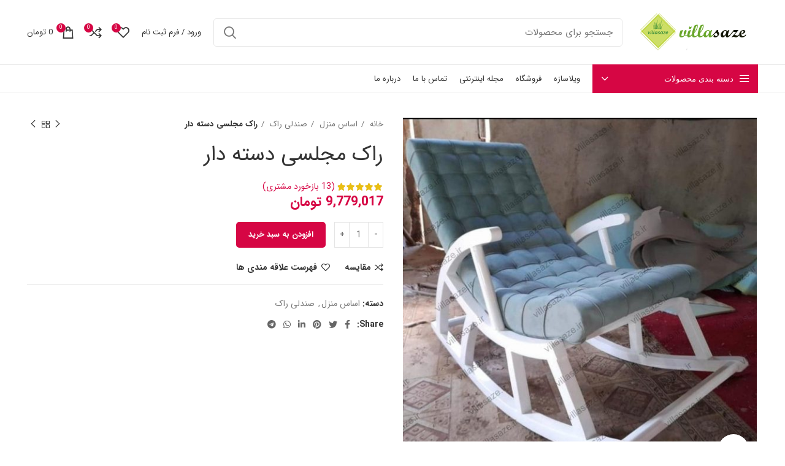

--- FILE ---
content_type: text/html; charset=UTF-8
request_url: https://villasaze.ir/product/%D8%B1%D8%A7%DA%A9-%D9%85%D8%AC%D9%84%D8%B3%DB%8C-%D8%AF%D8%B3%D8%AA%D9%87-%D8%AF%D8%A7%D8%B1/
body_size: 66271
content:
<!DOCTYPE html>
<html dir="rtl" lang="fa-IR" prefix="og: https://ogp.me/ns#">
<head><meta charset="UTF-8"><script>if(navigator.userAgent.match(/MSIE|Internet Explorer/i)||navigator.userAgent.match(/Trident\/7\..*?rv:11/i)){var href=document.location.href;if(!href.match(/[?&]nowprocket/)){if(href.indexOf("?")==-1){if(href.indexOf("#")==-1){document.location.href=href+"?nowprocket=1"}else{document.location.href=href.replace("#","?nowprocket=1#")}}else{if(href.indexOf("#")==-1){document.location.href=href+"&nowprocket=1"}else{document.location.href=href.replace("#","&nowprocket=1#")}}}}</script><script>class RocketLazyLoadScripts{constructor(){this.v="1.2.4",this.triggerEvents=["keydown","mousedown","mousemove","touchmove","touchstart","touchend","wheel"],this.userEventHandler=this._triggerListener.bind(this),this.touchStartHandler=this._onTouchStart.bind(this),this.touchMoveHandler=this._onTouchMove.bind(this),this.touchEndHandler=this._onTouchEnd.bind(this),this.clickHandler=this._onClick.bind(this),this.interceptedClicks=[],window.addEventListener("pageshow",t=>{this.persisted=t.persisted}),window.addEventListener("DOMContentLoaded",()=>{this._preconnect3rdParties()}),this.delayedScripts={normal:[],async:[],defer:[]},this.trash=[],this.allJQueries=[]}_addUserInteractionListener(t){if(document.hidden){t._triggerListener();return}this.triggerEvents.forEach(e=>window.addEventListener(e,t.userEventHandler,{passive:!0})),window.addEventListener("touchstart",t.touchStartHandler,{passive:!0}),window.addEventListener("mousedown",t.touchStartHandler),document.addEventListener("visibilitychange",t.userEventHandler)}_removeUserInteractionListener(){this.triggerEvents.forEach(t=>window.removeEventListener(t,this.userEventHandler,{passive:!0})),document.removeEventListener("visibilitychange",this.userEventHandler)}_onTouchStart(t){"HTML"!==t.target.tagName&&(window.addEventListener("touchend",this.touchEndHandler),window.addEventListener("mouseup",this.touchEndHandler),window.addEventListener("touchmove",this.touchMoveHandler,{passive:!0}),window.addEventListener("mousemove",this.touchMoveHandler),t.target.addEventListener("click",this.clickHandler),this._renameDOMAttribute(t.target,"onclick","rocket-onclick"),this._pendingClickStarted())}_onTouchMove(t){window.removeEventListener("touchend",this.touchEndHandler),window.removeEventListener("mouseup",this.touchEndHandler),window.removeEventListener("touchmove",this.touchMoveHandler,{passive:!0}),window.removeEventListener("mousemove",this.touchMoveHandler),t.target.removeEventListener("click",this.clickHandler),this._renameDOMAttribute(t.target,"rocket-onclick","onclick"),this._pendingClickFinished()}_onTouchEnd(){window.removeEventListener("touchend",this.touchEndHandler),window.removeEventListener("mouseup",this.touchEndHandler),window.removeEventListener("touchmove",this.touchMoveHandler,{passive:!0}),window.removeEventListener("mousemove",this.touchMoveHandler)}_onClick(t){t.target.removeEventListener("click",this.clickHandler),this._renameDOMAttribute(t.target,"rocket-onclick","onclick"),this.interceptedClicks.push(t),t.preventDefault(),t.stopPropagation(),t.stopImmediatePropagation(),this._pendingClickFinished()}_replayClicks(){window.removeEventListener("touchstart",this.touchStartHandler,{passive:!0}),window.removeEventListener("mousedown",this.touchStartHandler),this.interceptedClicks.forEach(t=>{t.target.dispatchEvent(new MouseEvent("click",{view:t.view,bubbles:!0,cancelable:!0}))})}_waitForPendingClicks(){return new Promise(t=>{this._isClickPending?this._pendingClickFinished=t:t()})}_pendingClickStarted(){this._isClickPending=!0}_pendingClickFinished(){this._isClickPending=!1}_renameDOMAttribute(t,e,r){t.hasAttribute&&t.hasAttribute(e)&&(event.target.setAttribute(r,event.target.getAttribute(e)),event.target.removeAttribute(e))}_triggerListener(){this._removeUserInteractionListener(this),"loading"===document.readyState?document.addEventListener("DOMContentLoaded",this._loadEverythingNow.bind(this)):this._loadEverythingNow()}_preconnect3rdParties(){let t=[];document.querySelectorAll("script[type=rocketlazyloadscript][data-rocket-src]").forEach(e=>{let r=e.getAttribute("data-rocket-src");if(r&&0!==r.indexOf("data:")){0===r.indexOf("//")&&(r=location.protocol+r);try{let i=new URL(r).origin;i!==location.origin&&t.push({src:i,crossOrigin:e.crossOrigin||"module"===e.getAttribute("data-rocket-type")})}catch(n){}}}),t=[...new Map(t.map(t=>[JSON.stringify(t),t])).values()],this._batchInjectResourceHints(t,"preconnect")}async _loadEverythingNow(){this.lastBreath=Date.now(),this._delayEventListeners(),this._delayJQueryReady(this),this._handleDocumentWrite(),this._registerAllDelayedScripts(),this._preloadAllScripts(),await this._loadScriptsFromList(this.delayedScripts.normal),await this._loadScriptsFromList(this.delayedScripts.defer),await this._loadScriptsFromList(this.delayedScripts.async);try{await this._triggerDOMContentLoaded(),await this._pendingWebpackRequests(this),await this._triggerWindowLoad()}catch(t){console.error(t)}window.dispatchEvent(new Event("rocket-allScriptsLoaded")),this._waitForPendingClicks().then(()=>{this._replayClicks()}),this._emptyTrash()}_registerAllDelayedScripts(){document.querySelectorAll("script[type=rocketlazyloadscript]").forEach(t=>{t.hasAttribute("data-rocket-src")?t.hasAttribute("async")&&!1!==t.async?this.delayedScripts.async.push(t):t.hasAttribute("defer")&&!1!==t.defer||"module"===t.getAttribute("data-rocket-type")?this.delayedScripts.defer.push(t):this.delayedScripts.normal.push(t):this.delayedScripts.normal.push(t)})}async _transformScript(t){if(await this._littleBreath(),!0===t.noModule&&"noModule"in HTMLScriptElement.prototype){t.setAttribute("data-rocket-status","skipped");return}return new Promise(navigator.userAgent.indexOf("Firefox/")>0||""===navigator.vendor?e=>{let r=document.createElement("script");[...t.attributes].forEach(t=>{let e=t.nodeName;"type"!==e&&("data-rocket-type"===e&&(e="type"),"data-rocket-src"===e&&(e="src"),r.setAttribute(e,t.nodeValue))}),t.text&&(r.text=t.text),r.hasAttribute("src")?(r.addEventListener("load",e),r.addEventListener("error",e)):(r.text=t.text,e());try{t.parentNode.replaceChild(r,t)}catch(i){e()}}:e=>{function r(){t.setAttribute("data-rocket-status","failed"),e()}try{let i=t.getAttribute("data-rocket-type"),n=t.getAttribute("data-rocket-src");i?(t.type=i,t.removeAttribute("data-rocket-type")):t.removeAttribute("type"),t.addEventListener("load",function r(){t.setAttribute("data-rocket-status","executed"),e()}),t.addEventListener("error",r),n?(t.removeAttribute("data-rocket-src"),t.src=n):t.src="data:text/javascript;base64,"+window.btoa(unescape(encodeURIComponent(t.text)))}catch(s){r()}})}async _loadScriptsFromList(t){let e=t.shift();return e&&e.isConnected?(await this._transformScript(e),this._loadScriptsFromList(t)):Promise.resolve()}_preloadAllScripts(){this._batchInjectResourceHints([...this.delayedScripts.normal,...this.delayedScripts.defer,...this.delayedScripts.async],"preload")}_batchInjectResourceHints(t,e){var r=document.createDocumentFragment();t.forEach(t=>{let i=t.getAttribute&&t.getAttribute("data-rocket-src")||t.src;if(i){let n=document.createElement("link");n.href=i,n.rel=e,"preconnect"!==e&&(n.as="script"),t.getAttribute&&"module"===t.getAttribute("data-rocket-type")&&(n.crossOrigin=!0),t.crossOrigin&&(n.crossOrigin=t.crossOrigin),t.integrity&&(n.integrity=t.integrity),r.appendChild(n),this.trash.push(n)}}),document.head.appendChild(r)}_delayEventListeners(){let t={};function e(e,r){!function e(r){!t[r]&&(t[r]={originalFunctions:{add:r.addEventListener,remove:r.removeEventListener},eventsToRewrite:[]},r.addEventListener=function(){arguments[0]=i(arguments[0]),t[r].originalFunctions.add.apply(r,arguments)},r.removeEventListener=function(){arguments[0]=i(arguments[0]),t[r].originalFunctions.remove.apply(r,arguments)});function i(e){return t[r].eventsToRewrite.indexOf(e)>=0?"rocket-"+e:e}}(e),t[e].eventsToRewrite.push(r)}function r(t,e){let r=t[e];Object.defineProperty(t,e,{get:()=>r||function(){},set(i){t["rocket"+e]=r=i}})}e(document,"DOMContentLoaded"),e(window,"DOMContentLoaded"),e(window,"load"),e(window,"pageshow"),e(document,"readystatechange"),r(document,"onreadystatechange"),r(window,"onload"),r(window,"onpageshow")}_delayJQueryReady(t){let e;function r(t){return t.split(" ").map(t=>"load"===t||0===t.indexOf("load.")?"rocket-jquery-load":t).join(" ")}function i(i){if(i&&i.fn&&!t.allJQueries.includes(i)){i.fn.ready=i.fn.init.prototype.ready=function(e){return t.domReadyFired?e.bind(document)(i):document.addEventListener("rocket-DOMContentLoaded",()=>e.bind(document)(i)),i([])};let n=i.fn.on;i.fn.on=i.fn.init.prototype.on=function(){return this[0]===window&&("string"==typeof arguments[0]||arguments[0]instanceof String?arguments[0]=r(arguments[0]):"object"==typeof arguments[0]&&Object.keys(arguments[0]).forEach(t=>{let e=arguments[0][t];delete arguments[0][t],arguments[0][r(t)]=e})),n.apply(this,arguments),this},t.allJQueries.push(i)}e=i}i(window.jQuery),Object.defineProperty(window,"jQuery",{get:()=>e,set(t){i(t)}})}async _pendingWebpackRequests(t){let e=document.querySelector("script[data-webpack]");async function r(){return new Promise(t=>{e.addEventListener("load",t),e.addEventListener("error",t)})}e&&(await r(),await t._requestAnimFrame(),await t._pendingWebpackRequests(t))}async _triggerDOMContentLoaded(){this.domReadyFired=!0,await this._littleBreath(),document.dispatchEvent(new Event("rocket-DOMContentLoaded")),await this._littleBreath(),window.dispatchEvent(new Event("rocket-DOMContentLoaded")),await this._littleBreath(),document.dispatchEvent(new Event("rocket-readystatechange")),await this._littleBreath(),document.rocketonreadystatechange&&document.rocketonreadystatechange()}async _triggerWindowLoad(){await this._littleBreath(),window.dispatchEvent(new Event("rocket-load")),await this._littleBreath(),window.rocketonload&&window.rocketonload(),await this._littleBreath(),this.allJQueries.forEach(t=>t(window).trigger("rocket-jquery-load")),await this._littleBreath();let t=new Event("rocket-pageshow");t.persisted=this.persisted,window.dispatchEvent(t),await this._littleBreath(),window.rocketonpageshow&&window.rocketonpageshow({persisted:this.persisted})}_handleDocumentWrite(){let t=new Map;document.write=document.writeln=function(e){let r=document.currentScript;r||console.error("WPRocket unable to document.write this: "+e);let i=document.createRange(),n=r.parentElement,s=t.get(r);void 0===s&&(s=r.nextSibling,t.set(r,s));let a=document.createDocumentFragment();i.setStart(a,0),a.appendChild(i.createContextualFragment(e)),n.insertBefore(a,s)}}async _littleBreath(){Date.now()-this.lastBreath>45&&(await this._requestAnimFrame(),this.lastBreath=Date.now())}async _requestAnimFrame(){return document.hidden?new Promise(t=>setTimeout(t)):new Promise(t=>requestAnimationFrame(t))}_emptyTrash(){this.trash.forEach(t=>t.remove())}static run(){let t=new RocketLazyLoadScripts;t._addUserInteractionListener(t)}}RocketLazyLoadScripts.run();</script>
	
	<link rel="profile" href="https://gmpg.org/xfn/11">
	
	<!-- Google tag (gtag.js) 
	<script type="rocketlazyloadscript" async data-rocket-src="https://www.googletagmanager.com/gtag/js?id=G-ZDR5W4DLFN"></script>
	<script type="rocketlazyloadscript">
	  window.dataLayer = window.dataLayer || [];
	  function gtag(){dataLayer.push(arguments);}
	  gtag('js', new Date());

	  gtag('config', 'G-ZDR5W4DLFN');
	</script>-->
			<script type="rocketlazyloadscript">window.MSInputMethodContext && document.documentMode && document.write('<script src="https://villasaze.ir/wp-content/themes/woodmart/js/libs/ie11CustomProperties.min.js" defer><\/script>');</script>
		
<!-- بهینه‌سازی موتور جستجو توسط Rank Math - https://rankmath.com/ -->
<title>راک مجلسی دسته دار - فروشگاه اینترنتی ویلاسازه</title><style id="perfmatters-used-css">@keyframes spin{0%{transform:rotate(0deg);}to{transform:rotate(-1 turn);}}:where(.wp-block-woocommerce-mini-cart-contents){background:#fff;}.screen-reader-text{clip:rect(1px,1px,1px,1px);word-wrap:normal !important;border:0;-webkit-clip-path:inset(50%);clip-path:inset(50%);height:1px;margin:-1px;overflow:hidden;overflow-wrap:normal !important;padding:0;position:absolute !important;width:1px;}.screen-reader-text:focus{clip:auto !important;background-color:#fff;border-radius:3px;box-shadow:0 0 2px 2px rgba(0,0,0,.6);-webkit-clip-path:none;clip-path:none;color:#2b2d2f;display:block;font-size:.875rem;font-weight:700;height:auto;right:5px;line-height:normal;padding:15px 23px 14px;text-decoration:none;top:5px;width:auto;z-index:100000;}:where(.products-block-post-template .wp-block-post)>*{margin-bottom:.75rem;margin-top:0;}:where(.editor-styles-wrapper .products-block-post-template .wp-block-post)>*>*{margin-bottom:0;margin-top:0;}:where(div[data-block-name="woocommerce/legacy-template"]){margin-right:auto;margin-left:auto;max-width:1000px;}:where(.wc-block-product-template .wc-block-product)>*{margin-bottom:.75rem;margin-top:0;}:where(.wc-block-mini-cart__badge){background-color:transparent;color:transparent;}:root{--drawer-width:480px;--neg-drawer-width:calc(var(--drawer-width) * -1);}@keyframes fadein{0%{opacity:0;}to{opacity:1;}}@keyframes slidein{0%{transform:translateX(0);}to{transform:translateX(max(-100%,var(--neg-drawer-width)));}}@keyframes rtlslidein{0%{transform:translateX(0);}to{transform:translateX(min(100%,var(--drawer-width)));}}@keyframes slideOut{0%{transform:translateY(0);}to{transform:translateY(-100%);}}@keyframes slideIn{0%{opacity:0;transform:translateY(90%);}to{opacity:1;transform:translate(0);}}@keyframes spinner__animation{0%{animation-timing-function:cubic-bezier(.5856,.0703,.4143,.9297);transform:rotate(0deg);}to{transform:rotate(-1 turn);}}@keyframes loading__animation{to{transform:translateX(-100%);}}@-webkit-keyframes sk-bounce{0%,to{-webkit-transform:scale(0);}50%{-webkit-transform:scale(1);}}@keyframes sk-bounce{0%,to{transform:scale(0);-webkit-transform:scale(0);}50%{transform:scale(1);-webkit-transform:scale(1);}}@-webkit-keyframes dig_popBounceInRight{0%,60%,75%,90%,to{-webkit-animation-timing-function:cubic-bezier(.215,.61,.355,1);animation-timing-function:cubic-bezier(.215,.61,.355,1);}0%{opacity:0;-webkit-transform:translate3d(3000px,0,0);transform:translate3d(3000px,0,0);}60%{opacity:1;-webkit-transform:translate3d(-25px,0,0);transform:translate3d(-25px,0,0);}75%{-webkit-transform:translate3d(10px,0,0);transform:translate3d(10px,0,0);}90%{-webkit-transform:translate3d(-5px,0,0);transform:translate3d(-5px,0,0);}to{-webkit-transform:translate3d(0,0,0);transform:translate3d(0,0,0);}}@keyframes dig_popBounceInRight{0%,60%,75%,90%,to{-webkit-animation-timing-function:cubic-bezier(.215,.61,.355,1);animation-timing-function:cubic-bezier(.215,.61,.355,1);}0%{opacity:0;-webkit-transform:translate3d(3000px,0,0);transform:translate3d(3000px,0,0);}60%{opacity:1;-webkit-transform:translate3d(-25px,0,0);transform:translate3d(-25px,0,0);}75%{-webkit-transform:translate3d(10px,0,0);transform:translate3d(10px,0,0);}90%{-webkit-transform:translate3d(-5px,0,0);transform:translate3d(-5px,0,0);}to{-webkit-transform:translate3d(0,0,0);transform:translate3d(0,0,0);}}@keyframes dummyAutoFill{0%{opacity:inherit;}}.dig_ma-box input,.dig_ma-box textarea{box-sizing:border-box;}.dig_pgmdl_2,.digits_bx_cred_frm_container{scrollbar-width:thin;scrollbar-color:#e5e5e5 #fff;}.dig-container,.dig-log-par{display:flex;align-items:center;justify-content:center;}.dig-log-par .button{width:100%;}.dig-box *{box-sizing:border-box;}.dig-box,.digits_login_form{z-index:99998;}.dig-box{box-sizing:border-box;position:fixed;left:0;top:0;width:100%;height:100%;text-align:center;overflow:auto;background-color:rgba(6,6,6,.8);}.dig-box,.digits_form_shortcode_render .forgot,.digits_form_shortcode_render .register{display:none;}.dig-content .digloginpage,.dig-content .forgot,.dig-content .register{width:100% !important;}.dig-modal-con .dig-content input{padding-top:9px;}.dig-modal-con .countrycode[type=text]{height:auto !important;}.dig-modal-con{display:inline-block;margin:0 auto;}.dig-modal-con .button,.dig-modal-con a,.transupbutton{cursor:pointer;}.dig-modal-con .forgotpasswordaContainer{margin-top:-4px;}.dig_ma-box input,.dig_ma-box textarea{display:inline-block;transition:none;-webkit-transition:none;}.dig_ma-box,.dig_ma-box *,.dig_ma-box ::placeholder,.dig_ma-box button,.dig_ma-box input,.dig_ma-box input::placeholder,.dig_ma-box label,.dig_ma-box select{-moz-osx-font-smoothing:grayscale;-webkit-font-smoothing:subpixel-antialiased;font-family:"Roboto",sans-serif;font-weight:400;}.dig_ma-box form{padding:0;margin:0 !important;}.dig_ma-box .dark .dig-signup-otp[type=submit],.dig_ma-box .dark .forgotpassword[type=submit]{margin-top:24px;}.dig-modal-con .signdesc{margin-top:20px;}.dig-log-par{position:relative;width:100%;left:0;}.dig-log-par .bgtransborderdark{padding:7px;}.dig-box-login-title{text-transform:uppercase;}.dig_spinner{width:64px;height:64px;position:relative;margin:100px auto;}.dig_double-bounce1,.dig_double-bounce2{width:100%;height:100%;border-radius:50%;background-color:#fff;opacity:.6;position:absolute;top:0;left:0;-webkit-animation:sk-bounce 2s infinite ease-in-out;animation:sk-bounce 2s infinite ease-in-out;}.dig_double-bounce2{-webkit-animation-delay:-1s;animation-delay:-1s;}.dig-content{position:relative;background-color:#fefefe;margin:0 auto;display:inline-block;vertical-align:middle;box-shadow:0 0 20px 0 rgba(0,0,0,.2);text-align:center;width:380px;}@media all and (max-width:390px){.dig-content{width:98%;}}.dig-modal-con{-webkit-transition:height .25s;-moz-transition:height .25s;transition:height .25s;line-height:28px !important;}#dig-ucr-container::before,.dig_load_overlay::before{content:"";display:inline-block;height:100%;vertical-align:middle;}.dig_resendotp{width:100%;direction:ltr;text-align:center;margin-top:4px;cursor:pointer;text-transform:uppercase;display:none;}#dig-ucr-container .transuptempbtn,.dig-content input[type=submit]{padding:0;}.dig-content input{padding:8px;margin-top:15px;width:100%;}.dig-cont-close,.dig-login-field label{position:relative;float:left;top:17px;}.dig-cont-close{float:right;font-size:28px;font-weight:700;top:-10px;opacity:.8;-webkit-transition:all .2s ease;transition:all .2s ease;}.dig-cont-close:focus,.dig-cont-close:hover{color:#000;opacity:1;text-decoration:none;cursor:pointer;}.changepassword{display:none;}.dig_load_overlay{display:none;position:fixed;top:0;left:0;right:0;bottom:0;z-index:99999;background:rgba(6,6,6,.8);text-align:center;}.dig_load_content{display:inline-block;vertical-align:middle;}.minput{line-height:28px;outline:0;width:100%;position:relative;}.minput .minput_inner{position:relative;margin:16px 0;}.countrycode{width:auto !important;border-top-right-radius:0;border-bottom-right-radius:0;}.dig_ma-box .button{text-transform:uppercase;}.dig_ma-box .button,.dig_ma-box .transupbutton{height:40px;padding:0;margin:0 !important;line-height:40px;box-sizing:border-box;}.dig_ma-box .button[type=submit]{line-height:0;}.dig_ma-box .button,.dig_ma-box .button[type=submit],.dig_ma-box .transupbutton[type=submit]{font-weight:400;font-size:17px;min-height:0;}.dig_ma-box .transupbutton{font-weight:400;min-height:0;}.digits_bx_head{text-align:center;}.dig-box-login-title{font-size:18px;font-weight:500;cursor:default;}.dig_secHolder{color:inherit;}.mobile_field{direction:ltr;}.minput_inner label{top:28px;font-size:15px;min-height:1em;position:absolute;font-weight:400;left:0;direction:ltr;-webkit-transition:all .2s ease;transition:all .2s ease;pointer-events:all;text-align:left;width:100%;}html[dir=rtl] .minput_inner label{text-align:right;direction:rtl;}.digits-input-wrapper{position:relative;}.dig-custom-field-type-dropdown label,.dig_lrf_box .minput .digits-input-wrapper~label{pointer-events:none;}.minput input[type=date]{text-transform:uppercase;}.minput input[type=date],.minput input[type=date]:active,.minput input[type=date]:focus,.minput input[type=number],.minput input[type=number]:active,.minput input[type=number]:focus,.minput input[type=password],.minput input[type=password]:active,.minput input[type=password]:focus,.minput input[type=text],.minput input[type=text]:active,.minput input[type=text]:focus,.minput select,.minput select:active,.minput select:focus,.minput textarea,.minput textarea:active,.minput textarea:focus{background:0 0;background-color:transparent;outline:0;margin:25px 0 0;padding:3px 16px 3px 3px;border:0;box-shadow:none;resize:none;width:100%;font-size:15px;line-height:25px;display:inline-block;}.dig_login_rembe label{font-size:15px;padding-right:0;}.dig_lrf_box{text-decoration:none;}.digits_login_form .dig_lrf_box .dig_opt_mult_lab,.digits_login_form .dig_lrf_box .dig_opt_mult~label,.digits_login_form .dig_lrf_box .minput .digits-input-wrapper~label,.digits_login_form .dig_lrf_box .minput .not-empty~label{font-size:15px !important;}.dig_lrf_box .dig_opt_mult_lab,.dig_lrf_box .dig_opt_mult~label,.dig_lrf_box .minput .not-empty~label,.dig_lrf_box .minput digits-input-wrapper~label{top:0;-webkit-transition:all .2s ease !important;transition:all .2s ease !important;}.dig-elem,.dig_spacer{margin:0 !important;padding:0 !important;}.dig_pgmdl_1 .minput input{border-bottom:1px solid transparent !important;}.dig_pgmdl_1 .minput input:focus:invalid:focus,.dig_pgmdl_1 .minput select:focus:invalid:focus,.dig_pgmdl_1 .minput textarea:focus:invalid:focus{border:0;}.dig-custom-field label,.dig_ma-box label{margin-bottom:0;}.dig_ma-box .logforb{padding-top:16px;}.dig-custom-field .digits-input-wrapper~span,.minput .digits-input-wrapper~span{display:block;width:100%;height:1px;position:absolute;bottom:0;left:0;-webkit-transition:all .2s ease;transition:all .2s ease;}.digit_cs-list{position:absolute;top:0;display:none;padding:0;margin:0;color:#777;font-size:16px;line-height:26px;font-weight:400;text-align:left;border:1px solid #d1d1d1;width:100%;z-index:9998;background:#fff;max-height:144px;overflow-y:auto;-moz-box-shadow:0 2px 3px #ccc;-webkit-box-shadow:0 2px 3px #ccc;box-shadow:0 2px 3px #ccc;}.digit_cs-list li{display:block;padding:5px 10px;margin:0;cursor:default;}.digit_cs-list li.selected{background:#f3f3f3;}.digit_cs-list li[disabled]{opacity:.5;}.dig_lrf_box .button:focus,.digits-login-modal,.digits-login-modal:focus{outline:0;}@media all and (max-width:440px){.dig_ma-box .digloginpage,.dig_ma-box .forgot,.dig_ma-box .register{width:60%;}}#dig-mobmail,#dig-secondmailormobile,#digits_reg_email,#forgotpass,.countrycode{direction:ltr;}.dig_lrf_box .backtoLogin,.dig_lrf_box .button,.dig_lrf_box .forgotpassworda,.dig_lrf_box .signdesc,.dig_lrf_box .transupbutton{display:block;cursor:pointer;text-decoration:none;}.dig_lrf_box .backtoLogin,.dig_lrf_box .button,.dig_lrf_box .forgotpassworda,.dig_lrf_box .transupbutton,.dig_verify_mobile_otp input{text-align:center;}#dig-ucr-container input[type=submit]{padding-top:0 !important;}.dig_ma-box .signdesc{cursor:default;margin-left:2px;font-size:18px;}.dig_ma-box .backtoLogin,.dig_ma-box .forgotpassworda{font-size:14px;}.signdesc{margin-top:36px !important;margin-bottom:10px !important;}.dig_ma-box .backtoLoginContainer,.dig_ma-box .forgotpasswordaContainer{margin-top:10px;}.dig_ma-box .button,.dig_ma-box .transupbutton{border-radius:4px;}.dig_ma-box .loginviasms{margin-top:12px !important;}.dig-container .button,.dig_ma-box .transupbutton{text-transform:uppercase;font-size:17px;}.dig_ma-box .button[type=submit],.dig_ma-box .transupbutton[type=submit]{height:40px;margin-top:10px !important;margin-bottom:0 !important;}.dig_ma-box .button{border:0;box-shadow:1px 2px 1px rgba(0,0,0,.1);}.dig_ma-box .backtoLogin,.dig_ma-box .forgotpassworda,.dig_ma-box .signdesc{color:inherit;}.dig_ma-box .button{width:100%;margin-top:24px;}.dig_ma-box .transupbutton{margin-top:8px;}.dig_ma-box .forgot,.dig_ma-box .register{display:none;}.dig_ma-box .digloginpage,.dig_ma-box .forgot,.dig_ma-box .register{position:relative;float:left;width:86%;margin:auto !important;}.dig_ma-box .digloginpage{top:0;}.loginViaContainer{clear:both;text-align:center;}.dig_lrf_box .countrycode[type=text],.dig_lrf_box .countrycode[type=text]:focus{text-align:center;background:0 0 !important;padding-right:4px;outline:0;min-width:20px;width:auto !important;z-index:2;box-shadow:none !important;}.dig_lrf_box .countrycodecontainer{max-width:35%;display:none;position:absolute;bottom:0;z-index:10;left:0;}.dig-modal-con{max-height:90vh;overflow-y:auto !important;-webkit-overflow-scrolling:touch;}.digits_bx_cred_frm_container{padding:30px;text-align:left;}html[dir=rtl] .digits_bx_cred_frm_container{text-align:right;}.dig-custom-field input[type=checkbox],.dig-custom-field input[type=radio],.dig_field_required_text,.dig_login_rembe input[type=checkbox]{display:none;}.dig_login_rembe{padding-left:20px;}.dig_opt_mult label .dig_input_wrapper div,html[dir=rtl] .dig_login_rembe{padding-right:20px;}.dig_input_wrapper,.dig_login_rembe{position:relative;}.dig_login_rembe .dig_input_wrapper:before,.dig_opt_mult_con .dig_input_wrapper:before{background-repeat:no-repeat;background-size:cover;margin-top:0;}.dig-custom-field .dig_opt_mult_con .dig_input_wrapper:before,.dig_login_rembe .dig_input_wrapper:before{content:"";width:15px;height:15px;position:absolute;top:calc(100% / 2 - 7px);background-color:#000;}.dig_login_rembe .dig_input_wrapper:before{left:-20px;}html[dir=rtl] .dig_login_rembe .dig_input_wrapper:before{right:-20px;left:unset;}.dig-custom-field-type-tac .dig_opt_mult_con .selected .dig_input_wrapper:before,.dig_login_rembe .selected .dig_input_wrapper:before{mask-image:url("data:image/svg+xml,%3Csvg%20xmlns%3D%22http%3A%2F%2Fwww.w3.org%2F2000%2Fsvg%22%20viewBox%3D%220%200%2018%2018%22%20width%3D%2232%22%20height%3D%2232%22%3E%3Cpath%20d%3D%22M4.9%207.1L3.5%208.5%208%2013%2018%203l-1.4-1.4L8%2010.15zM16%2016H2V2h10V0H2a2.006%202.006%200%200%200-2%202v14a2.006%202.006%200%200%200%202%202h14a2.006%202.006%200%200%200%202-2V8h-2z%22%20fill%3D%22%23333%22%2F%3E%3C%2Fsvg%3E");mask-size:cover;-webkit-mask-image:url("data:image/svg+xml,%3Csvg%20xmlns%3D%22http%3A%2F%2Fwww.w3.org%2F2000%2Fsvg%22%20viewBox%3D%220%200%2018%2018%22%20width%3D%2232%22%20height%3D%2232%22%3E%3Cpath%20d%3D%22M4.9%207.1L3.5%208.5%208%2013%2018%203l-1.4-1.4L8%2010.15zM16%2016H2V2h10V0H2a2.006%202.006%200%200%200-2%202v14a2.006%202.006%200%200%200%202%202h14a2.006%202.006%200%200%200%202-2V8h-2z%22%20fill%3D%22%23333%22%2F%3E%3C%2Fsvg%3E");-webkit-mask-size:cover;}.dig-custom-field-type-checkbox .dig_opt_mult_con .dig_input_wrapper:before,.dig-custom-field-type-tac .dig_opt_mult_con .dig_input_wrapper:before,.dig_login_rembe .dig_input_wrapper:before{mask-image:url("data:image/svg+xml,%3Csvg%20xmlns%3D%22http%3A%2F%2Fwww.w3.org%2F2000%2Fsvg%22%20viewBox%3D%220%200%2018%2018%22%20width%3D%2232%22%20height%3D%2232%22%3E%3Cg%20stroke%3D%22%23999%22%20fill%3D%22none%22%3E%3Crect%20width%3D%2218%22%20height%3D%2218%22%20rx%3D%222%22%20stroke%3D%22none%22%2F%3E%3Crect%20x%3D%22.5%22%20y%3D%22.5%22%20width%3D%2217%22%20height%3D%2217%22%20rx%3D%221.5%22%2F%3E%3C%2Fg%3E%3C%2Fsvg%3E");-webkit-mask-image:url("data:image/svg+xml,%3Csvg%20xmlns%3D%22http%3A%2F%2Fwww.w3.org%2F2000%2Fsvg%22%20viewBox%3D%220%200%2018%2018%22%20width%3D%2232%22%20height%3D%2232%22%3E%3Cg%20stroke%3D%22%23999%22%20fill%3D%22none%22%3E%3Crect%20width%3D%2218%22%20height%3D%2218%22%20rx%3D%222%22%20stroke%3D%22none%22%2F%3E%3Crect%20x%3D%22.5%22%20y%3D%22.5%22%20width%3D%2217%22%20height%3D%2217%22%20rx%3D%221.5%22%2F%3E%3C%2Fg%3E%3C%2Fsvg%3E");mask-size:cover;-webkit-mask-size:cover;}.digits_bx_cred_frm_container::-webkit-scrollbar{background:#fff;}.digits_bx_cred_frm_container::-webkit-scrollbar-thumb{background:rgba(0,0,0,.1);border-radius:2px;}.digits_bx_cred_frm_container::-webkit-scrollbar{width:8px;}.digits_bx_cred_frm_container::-webkit-scrollbar-track{border-left:1px rgba(0,0,0,.1) solid;}.dig_ma-box .button{-webkit-appearance:none;}.dig-modal-con,.digits_scrollbar{scrollbar-width:thin;scrollbar-color:#e5e5e5 #fff;}.dig-modal-con::-webkit-scrollbar,.digits_scrollbar::-webkit-scrollbar{background:#fff;}.dig-modal-con::-webkit-scrollbar-thumb,.digits_scrollbar::-webkit-scrollbar-thumb{background:rgba(0,0,0,.1);border-radius:4px;}.dig-modal-con::-webkit-scrollbar,.digits_scrollbar::-webkit-scrollbar{width:6px;}.dig-modal-con::-webkit-scrollbar-track{border-left:1px rgba(0,0,0,.1) solid;}.minput input:-webkit-autofill,.minput textarea:-webkit-autofill{animation-name:dummyAutoFill;}@-webkit-keyframes spin{0%{-webkit-transform:rotate(0deg);transform:rotate(0deg);}to{-webkit-transform:rotate(360deg);transform:rotate(360deg);}}@keyframes spin{0%{-webkit-transform:rotate(0deg);transform:rotate(0deg);}to{-webkit-transform:rotate(360deg);transform:rotate(360deg);}}.woocommerce-Button{z-index:1;}.dig_wc_mobileLogin{width:100%;}.countrycode{margin-top:0;}#reg_billing_otp_container,.register .woocommerce-Button{z-index:1;}.dig_resendotp{width:100%;text-align:center;cursor:pointer;text-transform:uppercase;display:none;font-size:14px;}#dig_man_resend_otp_btn{z-index:-1;float:right;}.login .woocommerce-Button,.register .woocommerce-Button{width:100%;}#digorimp,.dig_billing_wc_dv,.digor{text-align:center;}.login .woocommerce-LostPassword a{float:right !important;}#wp_bb_log_submit,.bbp-login-form label,.register input[type=submit]{width:100%;}.dig_wc_mobileWhatsApp{margin-top:10px;}@font-face{font-family:"Roboto";font-style:normal;font-weight:300;font-display:swap;src:url("https://fonts.gstatic.com/s/roboto/v29/KFOlCnqEu92Fr1MmSU5fCRc4EsA.woff2") format("woff2");unicode-range:U+0460-052F,U+1C80-1C88,U+20B4,U+2DE0-2DFF,U+A640-A69F,U+FE2E-FE2F;}@font-face{font-family:"Roboto";font-style:normal;font-weight:300;font-display:swap;src:url("https://fonts.gstatic.com/s/roboto/v29/KFOlCnqEu92Fr1MmSU5fABc4EsA.woff2") format("woff2");unicode-range:U+0400-045F,U+0490-0491,U+04B0-04B1,U+2116;}@font-face{font-family:"Roboto";font-style:normal;font-weight:300;font-display:swap;src:url("https://fonts.gstatic.com/s/roboto/v29/KFOlCnqEu92Fr1MmSU5fCBc4EsA.woff2") format("woff2");unicode-range:U+1F00-1FFF;}@font-face{font-family:"Roboto";font-style:normal;font-weight:300;font-display:swap;src:url("https://fonts.gstatic.com/s/roboto/v29/KFOlCnqEu92Fr1MmSU5fBxc4EsA.woff2") format("woff2");unicode-range:U+0370-03FF;}@font-face{font-family:"Roboto";font-style:normal;font-weight:300;font-display:swap;src:url("https://fonts.gstatic.com/s/roboto/v29/KFOlCnqEu92Fr1MmSU5fCxc4EsA.woff2") format("woff2");unicode-range:U+0102-0103,U+0110-0111,U+0128-0129,U+0168-0169,U+01A0-01A1,U+01AF-01B0,U+1EA0-1EF9,U+20AB;}@font-face{font-family:"Roboto";font-style:normal;font-weight:300;font-display:swap;src:url("https://fonts.gstatic.com/s/roboto/v29/KFOlCnqEu92Fr1MmSU5fChc4EsA.woff2") format("woff2");unicode-range:U+0100-024F,U+0259,U+1E00-1EFF,U+2020,U+20A0-20AB,U+20AD-20CF,U+2113,U+2C60-2C7F,U+A720-A7FF;}@font-face{font-family:"Roboto";font-style:normal;font-weight:300;font-display:swap;src:url("https://fonts.gstatic.com/s/roboto/v29/KFOlCnqEu92Fr1MmSU5fBBc4.woff2") format("woff2");unicode-range:U+0000-00FF,U+0131,U+0152-0153,U+02BB-02BC,U+02C6,U+02DA,U+02DC,U+2000-206F,U+2074,U+20AC,U+2122,U+2191,U+2193,U+2212,U+2215,U+FEFF,U+FFFD;}@font-face{font-family:"Roboto";font-style:normal;font-weight:400;font-display:swap;src:url("https://fonts.gstatic.com/s/roboto/v29/KFOmCnqEu92Fr1Mu72xKOzY.woff2") format("woff2");unicode-range:U+0460-052F,U+1C80-1C88,U+20B4,U+2DE0-2DFF,U+A640-A69F,U+FE2E-FE2F;}@font-face{font-family:"Roboto";font-style:normal;font-weight:400;font-display:swap;src:url("https://fonts.gstatic.com/s/roboto/v29/KFOmCnqEu92Fr1Mu5mxKOzY.woff2") format("woff2");unicode-range:U+0400-045F,U+0490-0491,U+04B0-04B1,U+2116;}@font-face{font-family:"Roboto";font-style:normal;font-weight:400;font-display:swap;src:url("https://fonts.gstatic.com/s/roboto/v29/KFOmCnqEu92Fr1Mu7mxKOzY.woff2") format("woff2");unicode-range:U+1F00-1FFF;}@font-face{font-family:"Roboto";font-style:normal;font-weight:400;font-display:swap;src:url("https://fonts.gstatic.com/s/roboto/v29/KFOmCnqEu92Fr1Mu4WxKOzY.woff2") format("woff2");unicode-range:U+0370-03FF;}@font-face{font-family:"Roboto";font-style:normal;font-weight:400;font-display:swap;src:url("https://fonts.gstatic.com/s/roboto/v29/KFOmCnqEu92Fr1Mu7WxKOzY.woff2") format("woff2");unicode-range:U+0102-0103,U+0110-0111,U+0128-0129,U+0168-0169,U+01A0-01A1,U+01AF-01B0,U+1EA0-1EF9,U+20AB;}@font-face{font-family:"Roboto";font-style:normal;font-weight:400;font-display:swap;src:url("https://fonts.gstatic.com/s/roboto/v29/KFOmCnqEu92Fr1Mu7GxKOzY.woff2") format("woff2");unicode-range:U+0100-024F,U+0259,U+1E00-1EFF,U+2020,U+20A0-20AB,U+20AD-20CF,U+2113,U+2C60-2C7F,U+A720-A7FF;}@font-face{font-family:"Roboto";font-style:normal;font-weight:400;font-display:swap;src:url("https://fonts.gstatic.com/s/roboto/v29/KFOmCnqEu92Fr1Mu4mxK.woff2") format("woff2");unicode-range:U+0000-00FF,U+0131,U+0152-0153,U+02BB-02BC,U+02C6,U+02DA,U+02DC,U+2000-206F,U+2074,U+20AC,U+2122,U+2191,U+2193,U+2212,U+2215,U+FEFF,U+FFFD;}@font-face{font-family:"Roboto";font-style:normal;font-weight:500;font-display:swap;src:url("https://fonts.gstatic.com/s/roboto/v29/KFOlCnqEu92Fr1MmEU9fCRc4EsA.woff2") format("woff2");unicode-range:U+0460-052F,U+1C80-1C88,U+20B4,U+2DE0-2DFF,U+A640-A69F,U+FE2E-FE2F;}@font-face{font-family:"Roboto";font-style:normal;font-weight:500;font-display:swap;src:url("https://fonts.gstatic.com/s/roboto/v29/KFOlCnqEu92Fr1MmEU9fABc4EsA.woff2") format("woff2");unicode-range:U+0400-045F,U+0490-0491,U+04B0-04B1,U+2116;}@font-face{font-family:"Roboto";font-style:normal;font-weight:500;font-display:swap;src:url("https://fonts.gstatic.com/s/roboto/v29/KFOlCnqEu92Fr1MmEU9fCBc4EsA.woff2") format("woff2");unicode-range:U+1F00-1FFF;}@font-face{font-family:"Roboto";font-style:normal;font-weight:500;font-display:swap;src:url("https://fonts.gstatic.com/s/roboto/v29/KFOlCnqEu92Fr1MmEU9fBxc4EsA.woff2") format("woff2");unicode-range:U+0370-03FF;}@font-face{font-family:"Roboto";font-style:normal;font-weight:500;font-display:swap;src:url("https://fonts.gstatic.com/s/roboto/v29/KFOlCnqEu92Fr1MmEU9fCxc4EsA.woff2") format("woff2");unicode-range:U+0102-0103,U+0110-0111,U+0128-0129,U+0168-0169,U+01A0-01A1,U+01AF-01B0,U+1EA0-1EF9,U+20AB;}@font-face{font-family:"Roboto";font-style:normal;font-weight:500;font-display:swap;src:url("https://fonts.gstatic.com/s/roboto/v29/KFOlCnqEu92Fr1MmEU9fChc4EsA.woff2") format("woff2");unicode-range:U+0100-024F,U+0259,U+1E00-1EFF,U+2020,U+20A0-20AB,U+20AD-20CF,U+2113,U+2C60-2C7F,U+A720-A7FF;}@font-face{font-family:"Roboto";font-style:normal;font-weight:500;font-display:swap;src:url("https://fonts.gstatic.com/s/roboto/v29/KFOlCnqEu92Fr1MmEU9fBBc4.woff2") format("woff2");unicode-range:U+0000-00FF,U+0131,U+0152-0153,U+02BB-02BC,U+02C6,U+02DA,U+02DC,U+2000-206F,U+2074,U+20AC,U+2122,U+2191,U+2193,U+2212,U+2215,U+FEFF,U+FFFD;}@font-face{font-family:"Roboto";font-style:normal;font-weight:700;font-display:swap;src:url("https://fonts.gstatic.com/s/roboto/v29/KFOlCnqEu92Fr1MmWUlfCRc4EsA.woff2") format("woff2");unicode-range:U+0460-052F,U+1C80-1C88,U+20B4,U+2DE0-2DFF,U+A640-A69F,U+FE2E-FE2F;}@font-face{font-family:"Roboto";font-style:normal;font-weight:700;font-display:swap;src:url("https://fonts.gstatic.com/s/roboto/v29/KFOlCnqEu92Fr1MmWUlfABc4EsA.woff2") format("woff2");unicode-range:U+0400-045F,U+0490-0491,U+04B0-04B1,U+2116;}@font-face{font-family:"Roboto";font-style:normal;font-weight:700;font-display:swap;src:url("https://fonts.gstatic.com/s/roboto/v29/KFOlCnqEu92Fr1MmWUlfCBc4EsA.woff2") format("woff2");unicode-range:U+1F00-1FFF;}@font-face{font-family:"Roboto";font-style:normal;font-weight:700;font-display:swap;src:url("https://fonts.gstatic.com/s/roboto/v29/KFOlCnqEu92Fr1MmWUlfBxc4EsA.woff2") format("woff2");unicode-range:U+0370-03FF;}@font-face{font-family:"Roboto";font-style:normal;font-weight:700;font-display:swap;src:url("https://fonts.gstatic.com/s/roboto/v29/KFOlCnqEu92Fr1MmWUlfCxc4EsA.woff2") format("woff2");unicode-range:U+0102-0103,U+0110-0111,U+0128-0129,U+0168-0169,U+01A0-01A1,U+01AF-01B0,U+1EA0-1EF9,U+20AB;}@font-face{font-family:"Roboto";font-style:normal;font-weight:700;font-display:swap;src:url("https://fonts.gstatic.com/s/roboto/v29/KFOlCnqEu92Fr1MmWUlfChc4EsA.woff2") format("woff2");unicode-range:U+0100-024F,U+0259,U+1E00-1EFF,U+2020,U+20A0-20AB,U+20AD-20CF,U+2113,U+2C60-2C7F,U+A720-A7FF;}@font-face{font-family:"Roboto";font-style:normal;font-weight:700;font-display:swap;src:url("https://fonts.gstatic.com/s/roboto/v29/KFOlCnqEu92Fr1MmWUlfBBc4.woff2") format("woff2");unicode-range:U+0000-00FF,U+0131,U+0152-0153,U+02BB-02BC,U+02C6,U+02DA,U+02DC,U+2000-206F,U+2074,U+20AC,U+2122,U+2191,U+2193,U+2212,U+2215,U+FEFF,U+FFFD;}@font-face{font-family:"Roboto Mono";font-style:normal;font-weight:400;font-display:swap;src:url("https://fonts.gstatic.com/s/robotomono/v13/L0xuDF4xlVMF-BfR8bXMIhJHg45mwgGEFl0_3vq_SeW4Ep0.woff2") format("woff2");unicode-range:U+0460-052F,U+1C80-1C88,U+20B4,U+2DE0-2DFF,U+A640-A69F,U+FE2E-FE2F;}@font-face{font-family:"Roboto Mono";font-style:normal;font-weight:400;font-display:swap;src:url("https://fonts.gstatic.com/s/robotomono/v13/L0xuDF4xlVMF-BfR8bXMIhJHg45mwgGEFl0_3vq_QOW4Ep0.woff2") format("woff2");unicode-range:U+0400-045F,U+0490-0491,U+04B0-04B1,U+2116;}@font-face{font-family:"Roboto Mono";font-style:normal;font-weight:400;font-display:swap;src:url("https://fonts.gstatic.com/s/robotomono/v13/L0xuDF4xlVMF-BfR8bXMIhJHg45mwgGEFl0_3vq_R-W4Ep0.woff2") format("woff2");unicode-range:U+0370-03FF;}@font-face{font-family:"Roboto Mono";font-style:normal;font-weight:400;font-display:swap;src:url("https://fonts.gstatic.com/s/robotomono/v13/L0xuDF4xlVMF-BfR8bXMIhJHg45mwgGEFl0_3vq_S-W4Ep0.woff2") format("woff2");unicode-range:U+0102-0103,U+0110-0111,U+0128-0129,U+0168-0169,U+01A0-01A1,U+01AF-01B0,U+1EA0-1EF9,U+20AB;}@font-face{font-family:"Roboto Mono";font-style:normal;font-weight:400;font-display:swap;src:url("https://fonts.gstatic.com/s/robotomono/v13/L0xuDF4xlVMF-BfR8bXMIhJHg45mwgGEFl0_3vq_SuW4Ep0.woff2") format("woff2");unicode-range:U+0100-024F,U+0259,U+1E00-1EFF,U+2020,U+20A0-20AB,U+20AD-20CF,U+2113,U+2C60-2C7F,U+A720-A7FF;}@font-face{font-family:"Roboto Mono";font-style:normal;font-weight:400;font-display:swap;src:url("https://fonts.gstatic.com/s/robotomono/v13/L0xuDF4xlVMF-BfR8bXMIhJHg45mwgGEFl0_3vq_ROW4.woff2") format("woff2");unicode-range:U+0000-00FF,U+0131,U+0152-0153,U+02BB-02BC,U+02C6,U+02DA,U+02DC,U+2000-206F,U+2074,U+20AC,U+2122,U+2191,U+2193,U+2212,U+2215,U+FEFF,U+FFFD;}@font-face{font-family:"Roboto Slab";font-style:normal;font-weight:400;font-display:swap;src:url("https://fonts.gstatic.com/s/robotoslab/v22/BngbUXZYTXPIvIBgJJSb6s3BzlRRfKOFbvjojISmYmRjRdE.woff2") format("woff2");unicode-range:U+0460-052F,U+1C80-1C88,U+20B4,U+2DE0-2DFF,U+A640-A69F,U+FE2E-FE2F;}@font-face{font-family:"Roboto Slab";font-style:normal;font-weight:400;font-display:swap;src:url("https://fonts.gstatic.com/s/robotoslab/v22/BngbUXZYTXPIvIBgJJSb6s3BzlRRfKOFbvjojISma2RjRdE.woff2") format("woff2");unicode-range:U+0400-045F,U+0490-0491,U+04B0-04B1,U+2116;}@font-face{font-family:"Roboto Slab";font-style:normal;font-weight:400;font-display:swap;src:url("https://fonts.gstatic.com/s/robotoslab/v22/BngbUXZYTXPIvIBgJJSb6s3BzlRRfKOFbvjojISmY2RjRdE.woff2") format("woff2");unicode-range:U+1F00-1FFF;}@font-face{font-family:"Roboto Slab";font-style:normal;font-weight:400;font-display:swap;src:url("https://fonts.gstatic.com/s/robotoslab/v22/BngbUXZYTXPIvIBgJJSb6s3BzlRRfKOFbvjojISmbGRjRdE.woff2") format("woff2");unicode-range:U+0370-03FF;}@font-face{font-family:"Roboto Slab";font-style:normal;font-weight:400;font-display:swap;src:url("https://fonts.gstatic.com/s/robotoslab/v22/BngbUXZYTXPIvIBgJJSb6s3BzlRRfKOFbvjojISmYGRjRdE.woff2") format("woff2");unicode-range:U+0102-0103,U+0110-0111,U+0128-0129,U+0168-0169,U+01A0-01A1,U+01AF-01B0,U+1EA0-1EF9,U+20AB;}@font-face{font-family:"Roboto Slab";font-style:normal;font-weight:400;font-display:swap;src:url("https://fonts.gstatic.com/s/robotoslab/v22/BngbUXZYTXPIvIBgJJSb6s3BzlRRfKOFbvjojISmYWRjRdE.woff2") format("woff2");unicode-range:U+0100-024F,U+0259,U+1E00-1EFF,U+2020,U+20A0-20AB,U+20AD-20CF,U+2113,U+2C60-2C7F,U+A720-A7FF;}@font-face{font-family:"Roboto Slab";font-style:normal;font-weight:400;font-display:swap;src:url("https://fonts.gstatic.com/s/robotoslab/v22/BngbUXZYTXPIvIBgJJSb6s3BzlRRfKOFbvjojISmb2Rj.woff2") format("woff2");unicode-range:U+0000-00FF,U+0131,U+0152-0153,U+02BB-02BC,U+02C6,U+02DA,U+02DC,U+2000-206F,U+2074,U+20AC,U+2122,U+2191,U+2193,U+2212,U+2215,U+FEFF,U+FFFD;}@keyframes arcu_bounce{20%,53%,80%,from,to{animation-timing-function:cubic-bezier(.215,.61,.355,1);transform:translate3d(0,0,0);}40%,43%{animation-timing-function:cubic-bezier(.755,.05,.855,.06);transform:translate3d(0,-30px,0);}70%{animation-timing-function:cubic-bezier(.755,.05,.855,.06);transform:translate3d(0,-15px,0);}90%{transform:translate3d(0,-4px,0);}}@keyframes arcu_flash{50%,from,to{opacity:1;}25%,75%{opacity:0;}}@keyframes arcu_pulse{from{transform:scale3d(1,1,1);}50%{transform:scale3d(1.05,1.05,1.05);}to{transform:scale3d(1,1,1);}}@keyframes arcu_rubberBand{from{transform:scale3d(1,1,1);}30%{transform:scale3d(1.25,.75,1);}40%{transform:scale3d(.75,1.25,1);}50%{transform:scale3d(1.15,.85,1);}65%{transform:scale3d(.95,1.05,1);}75%{transform:scale3d(1.05,.95,1);}to{transform:scale3d(1,1,1);}}@keyframes arcu_shake{from,to{transform:translate3d(0,0,0);}10%,30%,50%,70%,90%{transform:translate3d(-10px,0,0);}20%,40%,60%,80%{transform:translate3d(10px,0,0);}}@keyframes arcu_headShake{0%{transform:translateX(0);}6.5%{transform:translateX(-6px) rotateY(-9deg);}18.5%{transform:translateX(5px) rotateY(7deg);}31.5%{transform:translateX(-3px) rotateY(-5deg);}43.5%{transform:translateX(2px) rotateY(3deg);}50%{transform:translateX(0);}}@keyframes arcu_swing{20%{transform:rotate3d(0,0,1,15deg);}40%{transform:rotate3d(0,0,1,-10deg);}60%{transform:rotate3d(0,0,1,5deg);}80%{transform:rotate3d(0,0,1,-5deg);}to{transform:rotate3d(0,0,1,0deg);}}@keyframes arcu_tada{from{transform:scale3d(1,1,1);}10%,20%{transform:scale3d(.9,.9,.9) rotate3d(0,0,1,-3deg);}30%,50%,70%,90%{transform:scale3d(1.1,1.1,1.1) rotate3d(0,0,1,3deg);}40%,60%,80%{transform:scale3d(1.1,1.1,1.1) rotate3d(0,0,1,-3deg);}to{transform:scale3d(1,1,1);}}@keyframes arcu_wobble{from{transform:none;}15%{transform:translate3d(-25%,0,0) rotate3d(0,0,1,-5deg);}30%{transform:translate3d(20%,0,0) rotate3d(0,0,1,3deg);}45%{transform:translate3d(-15%,0,0) rotate3d(0,0,1,-3deg);}60%{transform:translate3d(10%,0,0) rotate3d(0,0,1,2deg);}75%{transform:translate3d(-5%,0,0) rotate3d(0,0,1,-1deg);}to{transform:none;}}@keyframes arcu_jello{11.1%,from,to{transform:none;}22.2%{transform:skewX(-12.5deg) skewY(-12.5deg);}33.3%{transform:skewX(6.25deg) skewY(6.25deg);}44.4%{transform:skewX(-3.125deg) skewY(-3.125deg);}55.5%{transform:skewX(1.5625deg) skewY(1.5625deg);}66.6%{transform:skewX(-.78125deg) skewY(-.78125deg);}77.7%{transform:skewX(.390625deg) skewY(.390625deg);}88.8%{transform:skewX(-.1953125deg) skewY(-.1953125deg);}}@keyframes arcu_bounceIn{20%,40%,60%,80%,from,to{animation-timing-function:cubic-bezier(.215,.61,.355,1);}0%{opacity:0;transform:scale3d(.3,.3,.3);}20%{transform:scale3d(1.1,1.1,1.1);}40%{transform:scale3d(.9,.9,.9);}60%{opacity:1;transform:scale3d(1.03,1.03,1.03);}80%{transform:scale3d(.97,.97,.97);}to{opacity:1;transform:scale3d(1,1,1);}}@keyframes arcu_bounceInDown{60%,75%,90%,from,to{animation-timing-function:cubic-bezier(.215,.61,.355,1);}0%{opacity:0;transform:translate3d(0,-3000px,0);}60%{opacity:1;transform:translate3d(0,25px,0);}75%{transform:translate3d(0,-10px,0);}90%{transform:translate3d(0,5px,0);}to{transform:none;}}@keyframes arcu_bounceInLeft{60%,75%,90%,from,to{animation-timing-function:cubic-bezier(.215,.61,.355,1);}0%{opacity:0;transform:translate3d(-3000px,0,0);}60%{opacity:1;transform:translate3d(25px,0,0);}75%{transform:translate3d(-10px,0,0);}90%{transform:translate3d(5px,0,0);}to{transform:none;}}@keyframes arcu_bounceInRight{60%,75%,90%,from,to{animation-timing-function:cubic-bezier(.215,.61,.355,1);}from{opacity:0;transform:translate3d(3000px,0,0);}60%{opacity:1;transform:translate3d(-25px,0,0);}75%{transform:translate3d(10px,0,0);}90%{transform:translate3d(-5px,0,0);}to{transform:none;}}@keyframes arcu_bounceInUp{60%,75%,90%,from,to{animation-timing-function:cubic-bezier(.215,.61,.355,1);}from{opacity:0;transform:translate3d(0,3000px,0);}60%{opacity:1;transform:translate3d(0,-20px,0);}75%{transform:translate3d(0,10px,0);}90%{transform:translate3d(0,-5px,0);}to{transform:translate3d(0,0,0);}}@keyframes arcu_bounceOut{20%{transform:scale3d(.9,.9,.9);}50%,55%{opacity:1;transform:scale3d(1.1,1.1,1.1);}to{opacity:0;transform:scale3d(.3,.3,.3);}}@keyframes arcu_bounceOutDown{20%{transform:translate3d(0,10px,0);}40%,45%{opacity:1;transform:translate3d(0,-20px,0);}to{opacity:0;transform:translate3d(0,2000px,0);}}@keyframes arcu_bounceOutLeft{20%{opacity:1;transform:translate3d(20px,0,0);}to{opacity:0;transform:translate3d(-2000px,0,0);}}@keyframes arcu_bounceOutRight{20%{opacity:1;transform:translate3d(-20px,0,0);}to{opacity:0;transform:translate3d(2000px,0,0);}}@keyframes arcu_bounceOutUp{20%{transform:translate3d(0,-10px,0);}40%,45%{opacity:1;transform:translate3d(0,20px,0);}to{opacity:0;transform:translate3d(0,-2000px,0);}}@keyframes arcu_fadeIn{from{opacity:0;}to{opacity:1;}}@keyframes arcu_fadeInDown{from{opacity:0;transform:translate3d(0,-100%,0);}to{opacity:1;transform:none;}}@keyframes arcu_fadeInDownBig{from{opacity:0;transform:translate3d(0,-2000px,0);}to{opacity:1;transform:none;}}@keyframes arcu_fadeInLeft{from{opacity:0;transform:translate3d(-100%,0,0);}to{opacity:1;transform:none;}}@keyframes arcu_fadeInLeftBig{from{opacity:0;transform:translate3d(-2000px,0,0);}to{opacity:1;transform:none;}}@keyframes arcu_fadeInRight{from{opacity:0;transform:translate3d(100%,0,0);}to{opacity:1;transform:none;}}@keyframes arcu_fadeInRightBig{from{opacity:0;transform:translate3d(2000px,0,0);}to{opacity:1;transform:none;}}@keyframes arcu_fadeInUp{from{opacity:0;transform:translate3d(0,100%,0);}to{opacity:1;transform:none;}}@keyframes arcu_fadeInUpBig{from{opacity:0;transform:translate3d(0,2000px,0);}to{opacity:1;transform:none;}}@keyframes arcu_fadeOut{from{opacity:1;}to{opacity:0;}}@keyframes arcu_fadeOutDown{from{opacity:1;}to{opacity:0;transform:translate3d(0,100%,0);}}@keyframes arcu_fadeOutDownBig{from{opacity:1;}to{opacity:0;transform:translate3d(0,2000px,0);}}@keyframes arcu_fadeOutLeft{from{opacity:1;}to{opacity:0;transform:translate3d(-100%,0,0);}}@keyframes arcu_fadeOutLeftBig{from{opacity:1;}to{opacity:0;transform:translate3d(-2000px,0,0);}}@keyframes arcu_fadeOutRight{from{opacity:1;}to{opacity:0;transform:translate3d(100%,0,0);}}@keyframes arcu_fadeOutRightBig{from{opacity:1;}to{opacity:0;transform:translate3d(2000px,0,0);}}@keyframes arcu_fadeOutUp{from{opacity:1;}to{opacity:0;transform:translate3d(0,-100%,0);}}@keyframes arcu_fadeOutUpBig{from{opacity:1;}to{opacity:0;transform:translate3d(0,-2000px,0);}}@keyframes arcu_flip{from{transform:perspective(400px) rotate3d(0,1,0,-360deg);animation-timing-function:ease-out;}40%{transform:perspective(400px) translate3d(0,0,150px) rotate3d(0,1,0,-190deg);animation-timing-function:ease-out;}50%{transform:perspective(400px) translate3d(0,0,150px) rotate3d(0,1,0,-170deg);animation-timing-function:ease-in;}80%{transform:perspective(400px) scale3d(.95,.95,.95);animation-timing-function:ease-in;}to{transform:perspective(400px);animation-timing-function:ease-in;}}@keyframes arcu_flipInX{from{transform:perspective(400px) rotate3d(1,0,0,90deg);animation-timing-function:ease-in;opacity:0;}40%{transform:perspective(400px) rotate3d(1,0,0,-20deg);animation-timing-function:ease-in;}60%{transform:perspective(400px) rotate3d(1,0,0,10deg);opacity:1;}80%{transform:perspective(400px) rotate3d(1,0,0,-5deg);}to{transform:perspective(400px);}}@keyframes arcu_flipInY{from{transform:perspective(400px) rotate3d(0,1,0,90deg);animation-timing-function:ease-in;opacity:0;}40%{transform:perspective(400px) rotate3d(0,1,0,-20deg);animation-timing-function:ease-in;}60%{transform:perspective(400px) rotate3d(0,1,0,10deg);opacity:1;}80%{transform:perspective(400px) rotate3d(0,1,0,-5deg);}to{transform:perspective(400px);}}@keyframes arcu_flipOutX{from{transform:perspective(400px);}30%{transform:perspective(400px) rotate3d(1,0,0,-20deg);opacity:1;}to{transform:perspective(400px) rotate3d(1,0,0,90deg);opacity:0;}}@keyframes arcu_flipOutY{from{transform:perspective(400px);}30%{transform:perspective(400px) rotate3d(0,1,0,-15deg);opacity:1;}to{transform:perspective(400px) rotate3d(0,1,0,90deg);opacity:0;}}@keyframes arcu_lightSpeedIn{from{transform:translate3d(100%,0,0) skewX(-30deg);opacity:0;}60%{transform:skewX(20deg);opacity:1;}80%{transform:skewX(-5deg);opacity:1;}to{transform:none;opacity:1;}}@keyframes arcu_lightSpeedOut{from{opacity:1;}to{transform:translate3d(100%,0,0) skewX(30deg);opacity:0;}}@keyframes arcu_rotateIn{from{transform-origin:center;transform:rotate3d(0,0,1,-200deg);opacity:0;}to{transform-origin:center;transform:none;opacity:1;}}@keyframes arcu_rotateInDownLeft{from{transform-origin:left bottom;transform:rotate3d(0,0,1,-45deg);opacity:0;}to{transform-origin:left bottom;transform:none;opacity:1;}}@keyframes arcu_rotateInDownRight{from{transform-origin:right bottom;transform:rotate3d(0,0,1,45deg);opacity:0;}to{transform-origin:right bottom;transform:none;opacity:1;}}@keyframes arcu_rotateInUpLeft{from{transform-origin:left bottom;transform:rotate3d(0,0,1,45deg);opacity:0;}to{transform-origin:left bottom;transform:none;opacity:1;}}@keyframes arcu_rotateInUpRight{from{transform-origin:right bottom;transform:rotate3d(0,0,1,-90deg);opacity:0;}to{transform-origin:right bottom;transform:none;opacity:1;}}@keyframes arcu_rotateOut{from{transform-origin:center;opacity:1;}to{transform-origin:center;transform:rotate3d(0,0,1,200deg);opacity:0;}}@keyframes arcu_rotateOutDownLeft{from{transform-origin:left bottom;opacity:1;}to{transform-origin:left bottom;transform:rotate3d(0,0,1,45deg);opacity:0;}}@keyframes arcu_rotateOutDownRight{from{transform-origin:right bottom;opacity:1;}to{transform-origin:right bottom;transform:rotate3d(0,0,1,-45deg);opacity:0;}}@keyframes arcu_rotateOutUpLeft{from{transform-origin:left bottom;opacity:1;}to{transform-origin:left bottom;transform:rotate3d(0,0,1,-45deg);opacity:0;}}@keyframes arcu_rotateOutUpRight{from{transform-origin:right bottom;opacity:1;}to{transform-origin:right bottom;transform:rotate3d(0,0,1,90deg);opacity:0;}}@keyframes arcu_hinge{0%{transform-origin:top left;animation-timing-function:ease-in-out;}20%,60%{transform:rotate3d(0,0,1,80deg);transform-origin:top left;animation-timing-function:ease-in-out;}40%,80%{transform:rotate3d(0,0,1,60deg);transform-origin:top left;animation-timing-function:ease-in-out;opacity:1;}to{transform:translate3d(0,700px,0);opacity:0;}}@keyframes arcu_jackInTheBox{from{opacity:0;transform:scale(.1) rotate(30deg);transform-origin:center bottom;}50%{transform:rotate(-10deg);}70%{transform:rotate(3deg);}to{opacity:1;transform:scale(1);}}@keyframes arcu_rollIn{from{opacity:0;transform:translate3d(-100%,0,0) rotate3d(0,0,1,-120deg);}to{opacity:1;transform:none;}}@keyframes arcu_rollOut{from{opacity:1;}to{opacity:0;transform:translate3d(100%,0,0) rotate3d(0,0,1,120deg);}}@keyframes arcu_zoomIn{from{opacity:0;transform:scale3d(.3,.3,.3);}50%{opacity:1;}}@keyframes arcu_zoomInDown{from{opacity:0;transform:scale3d(.1,.1,.1) translate3d(0,-1000px,0);animation-timing-function:cubic-bezier(.55,.055,.675,.19);}60%{opacity:1;transform:scale3d(.475,.475,.475) translate3d(0,60px,0);animation-timing-function:cubic-bezier(.175,.885,.32,1);}}@keyframes arcu_zoomInLeft{from{opacity:0;transform:scale3d(.1,.1,.1) translate3d(-1000px,0,0);animation-timing-function:cubic-bezier(.55,.055,.675,.19);}60%{opacity:1;transform:scale3d(.475,.475,.475) translate3d(10px,0,0);animation-timing-function:cubic-bezier(.175,.885,.32,1);}}@keyframes arcu_zoomInRight{from{opacity:0;transform:scale3d(.1,.1,.1) translate3d(1000px,0,0);animation-timing-function:cubic-bezier(.55,.055,.675,.19);}60%{opacity:1;transform:scale3d(.475,.475,.475) translate3d(-10px,0,0);animation-timing-function:cubic-bezier(.175,.885,.32,1);}}@keyframes arcu_zoomInUp{from{opacity:0;transform:scale3d(.1,.1,.1) translate3d(0,1000px,0);animation-timing-function:cubic-bezier(.55,.055,.675,.19);}60%{opacity:1;transform:scale3d(.475,.475,.475) translate3d(0,-60px,0);animation-timing-function:cubic-bezier(.175,.885,.32,1);}}@keyframes arcu_zoomOut{from{opacity:1;}50%{opacity:0;transform:scale3d(.3,.3,.3);}to{opacity:0;}}@keyframes arcu_zoomOutDown{40%{opacity:1;transform:scale3d(.475,.475,.475) translate3d(0,-60px,0);animation-timing-function:cubic-bezier(.55,.055,.675,.19);}to{opacity:0;transform:scale3d(.1,.1,.1) translate3d(0,2000px,0);transform-origin:center bottom;animation-timing-function:cubic-bezier(.175,.885,.32,1);}}@keyframes arcu_zoomOutLeft{40%{opacity:1;transform:scale3d(.475,.475,.475) translate3d(42px,0,0);}to{opacity:0;transform:scale(.1) translate3d(-2000px,0,0);transform-origin:left center;}}@keyframes arcu_zoomOutRight{40%{opacity:1;transform:scale3d(.475,.475,.475) translate3d(-42px,0,0);}to{opacity:0;transform:scale(.1) translate3d(2000px,0,0);transform-origin:right center;}}@keyframes arcu_zoomOutUp{40%{opacity:1;transform:scale3d(.475,.475,.475) translate3d(0,60px,0);animation-timing-function:cubic-bezier(.55,.055,.675,.19);}to{opacity:0;transform:scale3d(.1,.1,.1) translate3d(0,-2000px,0);transform-origin:center bottom;animation-timing-function:cubic-bezier(.175,.885,.32,1);}}@keyframes arcu_slideInDown{from{transform:translate3d(0,-100%,0);visibility:visible;}to{transform:translate3d(0,0,0);}}@keyframes arcu_slideInLeft{from{transform:translate3d(-100%,0,0);visibility:visible;}to{transform:translate3d(0,0,0);}}@keyframes arcu_slideInRight{from{transform:translate3d(100%,0,0);visibility:visible;}to{transform:translate3d(0,0,0);}}@keyframes arcu_slideInUp{from{transform:translate3d(0,100%,0);visibility:visible;}to{transform:translate3d(0,0,0);}}@keyframes arcu_slideOutDown{from{transform:translate3d(0,0,0);}to{visibility:hidden;transform:translate3d(0,100%,0);}}@keyframes arcu_slideOutLeft{from{transform:translate3d(0,0,0);}to{visibility:hidden;transform:translate3d(-100%,0,0);}}@keyframes arcu_slideOutRight{from{transform:translate3d(0,0,0);}to{visibility:hidden;transform:translate3d(100%,0,0);}}@keyframes arcu_slideOutUp{from{transform:translate3d(0,0,0);}to{visibility:hidden;transform:translate3d(0,-100%,0);}}@-webkit-keyframes arcu-pulse{0%{-webkit-transform:scale(0);transform:scale(0);opacity:1;}50%{opacity:.5;}100%{-webkit-transform:scale(1.3);transform:scale(1.3);opacity:0;}}@keyframes arcu-updown{0%,43%,100%{-webkit-transform:translate(0 0);transform:translate(0,0);}25%,35%{-webkit-transform:translate(0,-6px);transform:translate(0,-6px);}}@-webkit-keyframes arcu-updown{0%{-webkit-transform:translate(0,0);transform:translate(0,0);}25%{-webkit-transform:translate(0,6px);transform:translate(0,6px);}35%{-webkit-transform:translate(0,6px);transform:translate(0,6px);}43%{-webkit-transform:translate(0,0);transform:translate(0,0);}100%{-webkit-transform:translate(0,0);transform:translate(0,0);}}@keyframes arcu-pulse{0%{-webkit-transform:scale(0);transform:scale(0);opacity:1;}50%{opacity:.5;}100%{-webkit-transform:scale(1.3);transform:scale(1.3);opacity:0;}}@-webkit-keyframes arcu-show-stat{0%,20%{-webkit-transform:scale(1);transform:scale(1);}21%,84%{-webkit-transform:scale(0);transform:scale(0);}85%,100%{-webkit-transform:scale(1);transform:scale(1);}}@keyframes arcu-show-stat{0%,20%{-webkit-transform:scale(1);transform:scale(1);}21%,84%{-webkit-transform:scale(0);transform:scale(0);}85%,100%{-webkit-transform:scale(1);transform:scale(1);}}@-webkit-keyframes arcu-show-icons{0%,20%{-webkit-transform:scale(0);transform:scale(0);}21%,84%{-webkit-transform:scale(1);transform:scale(1);}85%,100%{-webkit-transform:scale(0);transform:scale(0);}}@keyframes arcu-show-icons{0%,20%{-webkit-transform:scale(0);transform:scale(0);}21%,84%{-webkit-transform:scale(1);transform:scale(1);}85%,100%{-webkit-transform:scale(0);transform:scale(0);}}.container,.container-fluid{width:100%;padding-right:15px;padding-left:15px;margin-right:auto;margin-left:auto;}.row{display:flex;flex-wrap:wrap;margin-right:-15px;margin-left:-15px;}.col,.col-1,.col-10,.col-11,.col-12,.col-2,.col-20_0,.col-3,.col-4,.col-5,.col-6,.col-7,.col-8,.col-9,.col-auto,.col-lg,.col-lg-1,.col-lg-10,.col-lg-11,.col-lg-12,.col-lg-2,.col-lg-20_0,.col-lg-3,.col-lg-4,.col-lg-5,.col-lg-6,.col-lg-7,.col-lg-8,.col-lg-9,.col-lg-auto,.col-md,.col-md-1,.col-md-10,.col-md-11,.col-md-12,.col-md-2,.col-md-20_0,.col-md-3,.col-md-4,.col-md-5,.col-md-6,.col-md-7,.col-md-8,.col-md-9,.col-md-auto,.col-sm,.col-sm-1,.col-sm-10,.col-sm-11,.col-sm-12,.col-sm-2,.col-sm-3,.col-sm-4,.col-sm-5,.col-sm-6,.col-sm-7,.col-sm-8,.col-sm-9,.col-sm-auto,.col-xl,.col-xl-1,.col-xl-10,.col-xl-11,.col-xl-12,.col-xl-2,.col-xl-3,.col-xl-4,.col-xl-5,.col-xl-6,.col-xl-7,.col-xl-8,.col-xl-9,.col-xl-auto{position:relative;width:100%;min-height:1px;padding-right:15px;padding-left:15px;}.col-6{flex:0 0 50%;max-width:50%;}.col-12{flex:0 0 100%;max-width:100%;}@media (min-width:769px){.col-md-3{flex:0 0 25%;max-width:25%;}.col-md-6{flex:0 0 50%;max-width:50%;}.col-md-12{flex:0 0 100%;max-width:100%;}}@media (min-width:1025px){.col-lg-6{flex:0 0 50%;max-width:50%;}.col-lg-12{flex:0 0 100%;max-width:100%;}.col-lg-20_0{flex:0 0 20%;max-width:20%;}}.align-items-start{align-items:flex-start !important;}:root{--wd-text-line-height:1.6;--wd-form-color:inherit;--wd-form-placeholder-color:inherit;--wd-form-bg:transparent;--wd-form-brd-color:rgba(0,0,0,.1);--wd-form-brd-color-focus:rgba(0,0,0,.15);--wd-form-chevron:url("[data-uri]");--wd-main-bgcolor:#fff;--wd-scroll-w:.001px;--wd-admin-bar-h:.001px;--wd-tags-mb:20px;--wd-block-spacing:20px;--color-gray-100:#f7f7f7;--color-gray-200:#f1f1f1;--color-gray-300:#bbb;--color-gray-400:#a5a5a5;--color-gray-500:#777;--color-gray-600:#666;--color-gray-700:#555;--color-gray-800:#333;--color-gray-900:#242424;--bgcolor-white-rgb:255,255,255;--bgcolor-white:#fff;--bgcolor-gray-100:#f7f7f7;--bgcolor-gray-200:#f7f7f7;--bgcolor-gray-300:#f1f1f1;--brdcolor-gray-200:rgba(0,0,0,.075);--brdcolor-gray-300:rgba(0,0,0,.105);--brdcolor-gray-400:rgba(0,0,0,.12);}a,abbr,acronym,address,applet,article,aside,audio,b,big,blockquote,body,canvas,caption,center,cite,code,dd,del,details,dfn,div,dl,dt,em,embed,fieldset,figcaption,figure,footer,form,h1,h2,h3,h4,h5,h6,header,hgroup,html,i,iframe,img,ins,kbd,label,legend,li,mark,menu,nav,object,ol,output,p,pre,q,ruby,s,samp,section,small,span,strike,strong,sub,summary,sup,table,tbody,td,tfoot,th,thead,time,tr,tt,u,ul,var,video{margin:0;padding:0;border:0;vertical-align:baseline;font:inherit;font-size:100%;}*,:after,:before{-webkit-box-sizing:border-box;-moz-box-sizing:border-box;box-sizing:border-box;}html{line-height:1;}ol,ul{list-style:none;}a img{border:none;}article,aside,details,figcaption,figure,footer,header,hgroup,main,menu,nav,section,summary{display:block;}a,button,input{touch-action:manipulation;}button,input,optgroup,select,textarea{margin:0;color:inherit;font:inherit;}button{overflow:visible;}button,html input[type=button],input[type=reset],input[type=submit]{cursor:pointer;-webkit-appearance:button;}button::-moz-focus-inner,input::-moz-focus-inner{padding:0;border:0;}.rtl{direction:rtl;}html{-webkit-text-size-adjust:100%;-webkit-tap-highlight-color:transparent;font-family:sans-serif;}body{overflow-x:hidden;margin:0;background-color:#fff;color:var(--wd-text-color);text-rendering:optimizeLegibility;font-weight:var(--wd-text-font-weight);font-style:var(--wd-text-font-style);font-size:var(--wd-text-font-size);font-family:var(--wd-text-font);-webkit-font-smoothing:antialiased;-moz-osx-font-smoothing:grayscale;line-height:var(--wd-text-line-height);}p{margin-bottom:var(--wd-tags-mb);}a{color:var(--wd-link-color);text-decoration:none;transition:all .25s ease;}a:active,a:focus,a:hover{outline:0;text-decoration:none;}a:hover{color:var(--wd-link-color-hover);}a:focus{outline:0;}h1 a,h2 a,h3 a,h4 a,h5 a,h6 a{color:inherit;}h1 a:hover,h2 a:hover,h3 a:hover,h4 a:hover,h5 a:hover,h6 a:hover{color:var(--wd-link-color-hover);}label{display:block;margin-bottom:5px;color:var(--wd-title-color);vertical-align:middle;font-weight:400;}em{font-style:italic;}.required{border:none;color:#e01020;font-size:16px;line-height:1;}b,strong{font-weight:600;}small{font-size:80%;}img{max-width:100%;height:auto;border:0;vertical-align:middle;}h1{font-size:28px;}h2{font-size:24px;}h3{font-size:22px;}.title,.woocommerce-Reviews .comment-reply-title,h1,h2,h3,h4,h5,h6,legend{display:block;margin-bottom:var(--wd-tags-mb);color:var(--wd-title-color);text-transform:var(--wd-title-transform);font-weight:var(--wd-title-font-weight);font-style:var(--wd-title-font-style);font-family:var(--wd-title-font);line-height:1.4;}.product-title,.wc-block-grid__product .wc-block-grid__product-title,.wc-block-review-list-item__product>a,.wd-entities-title,.widget_recent_comments ul li>a,.widget_recent_entries ul li a,.widget_rss ul li>a,.wp-block-latest-comments__comment-link,.wp-block-latest-posts li>a,.wp-block-post-title,.wp-block-post-title>a,.wp-block-rss__item-title a,td.product-name a{display:block;color:var(--wd-entities-title-color);word-wrap:break-word;font-weight:var(--wd-entities-title-font-weight);font-style:var(--wd-entities-title-font-style);font-family:var(--wd-entities-title-font);text-transform:var(--wd-entities-title-transform);line-height:1.4;}.product-title a:hover,.wc-block-grid__product .wc-block-grid__product-link:hover .wc-block-grid__product-title,.wc-block-review-list-item__product>a:hover,.wd-entities-title a:hover,.wd-menu-price.cursor-pointer:hover .menu-price-title,.widget_recent_comments ul li>a:hover,.widget_recent_entries ul li a:hover,.widget_recent_reviews .product-title:hover,.widget_rss ul li>a:hover,.wp-block-latest-comments__comment-link:hover,.wp-block-latest-posts li>a:hover,.wp-block-post-title>a:hover,.wp-block-rss__item-title a:hover,a.product-title:hover,a.wd-entities-title:hover,li:hover .cart-info .wd-entities-title,td.product-name a:hover{color:var(--wd-entities-title-color-hover);}ol,ul{margin-bottom:var(--list-mb);padding-right:var(--li-pl);--list-mb:20px;--li-mb:10px;--li-pl:17px;}ol ol,ol ul,ul ol,ul ul{margin-top:var(--li-mb);margin-bottom:0;}li{margin-bottom:var(--li-mb);}li:last-child{margin-bottom:0;}ul{list-style:disc;}#shipping_method,.commentlist,.commentlist .children,.comments-area .children,.comments-area .comment-list,.entry-meta-list,.flickity-page-dots,.payment_methods,.portfolio-entry .proj-cats-list,.textwidget .menu,.textwidget .menu ol,.textwidget .menu ul,.unordered-list,.unordered-list ol,.unordered-list ul,.wc-bacs-bank-details,.wc-item-meta,.wc-item-meta ol,.wc-item-meta ul,.wd-checkout-steps,.wd-list,.wd-nav,.wd-pf-dropdown ul,.wd-pf-results,.wd-sub-menu,.wd-sub-menu ol,.wd-sub-menu ul,.wd-threed-view .threed-view-images,.wd-twitter-element ul,.woocommerce-MyAccount-navigation ul,.woocommerce-thankyou-order-details,nav[class*="-pagination"] ul,ul.variation{list-style:none;--li-pl:0;}.commentlist,.commentlist .children,.comments-area .children,.comments-area .comment-list,.entry-meta-list,.flickity-page-dots,.portfolio-entry .proj-cats-list,.wc-item-meta,.wc-item-meta ol,.wc-item-meta ul,.wd-nav,.wd-pf-dropdown ul,.wd-pf-results,.wd-sub-menu,.wd-sub-menu ol,.wd-sub-menu ul,.wd-threed-view .threed-view-images,.wd-twitter-element ul,.woocommerce-MyAccount-navigation ul,nav[class*="-pagination"] ul{--list-mb:0;--li-mb:0;}.text-center{--text-align:center;text-align:center;}.text-right{--text-align:right;text-align:right;}.text-left{--text-align:left;text-align:left;}[class*=color-scheme-light]{--color-gray-100:rgba(255,255,255,.1);--color-gray-200:rgba(255,255,255,.2);--color-gray-300:rgba(255,255,255,.5);--color-gray-400:rgba(255,255,255,.6);--color-gray-500:rgba(255,255,255,.7);--color-gray-600:rgba(255,255,255,.8);--color-gray-700:rgba(255,255,255,.9);--color-gray-800:#fff;--color-gray-900:#fff;--bgcolor-white-rgb:0,0,0;--bgcolor-white:#0f0f0f;--bgcolor-gray-100:#0a0a0a;--bgcolor-gray-200:#121212;--bgcolor-gray-300:#141414;--brdcolor-gray-200:rgba(255,255,255,.1);--brdcolor-gray-300:rgba(255,255,255,.15);--brdcolor-gray-400:rgba(255,255,255,.25);--wd-text-color:rgba(255,255,255,.8);--wd-title-color:#fff;--wd-widget-title-color:var(--wd-title-color);--wd-entities-title-color:#fff;--wd-entities-title-color-hover:rgba(255,255,255,.8);--wd-link-color:rgba(255,255,255,.9);--wd-link-color-hover:#fff;--wd-form-brd-color:rgba(255,255,255,.2);--wd-form-brd-color-focus:rgba(255,255,255,.3);--wd-form-placeholder-color:rgba(255,255,255,.6);--wd-form-chevron:url("[data-uri]");--wd-main-bgcolor:#1a1a1a;color:var(--wd-text-color);}.color-scheme-dark{--color-gray-100:#f7f7f7;--color-gray-200:#f1f1f1;--color-gray-300:#bbb;--color-gray-400:#a5a5a5;--color-gray-500:#777;--color-gray-600:#666;--color-gray-700:#555;--color-gray-800:#333;--color-gray-900:#242424;--bgcolor-white-rgb:255,255,255;--bgcolor-white:#fff;--bgcolor-gray-100:#f7f7f7;--bgcolor-gray-200:#f7f7f7;--bgcolor-gray-300:#f1f1f1;--brdcolor-gray-200:rgba(255,255,255,.075);--brdcolor-gray-300:rgba(0,0,0,.105);--brdcolor-gray-400:rgba(0,0,0,.12);--wd-text-color:#777;--wd-title-color:#242424;--wd-entities-title-color:#333;--wd-entities-title-color-hover:rgba(51,51,51,.65);--wd-link-color:#333;--wd-link-color-hover:#242424;--wd-form-brd-color:rgba(0,0,0,.1);--wd-form-brd-color-focus:rgba(0,0,0,.15);--wd-form-placeholder-color:#777;color:var(--wd-text-color);}[class*=color-scheme-hover]{transition:all .25s ease;}[class*=color-scheme-hover] .title{transition:all .25s ease;}.font-primary{font-family:var(--wd-title-font);}.clear{clear:both;width:100%;}.reset-last-child>:last-child{margin-bottom:0;}.wd-font-weight-400{font-weight:400 !important;}@keyframes wd-rotate{100%{transform:rotate(360deg);}}@keyframes wd-fadeIn{from{opacity:0;}to{opacity:1;}}@keyframes wd-fadeOut{from{opacity:1;}to{opacity:0;}}@keyframes wd-fadeInBottomShort{from{transform:translate3d(0,20px,0);}to{transform:none;}}@keyframes wd-ShakePrev{25%{transform:translate3d(0,0,0);}50%{transform:translate3d(3px,0,0);}75%{transform:translate3d(-3px,0,0);}}@keyframes wd-ShakeNext{25%{transform:translate3d(0,0,0);}50%{transform:translate3d(-3px,0,0);}75%{transform:translate3d(3px,0,0);}}@keyframes wd-FadeInLoader{from{opacity:0;}to{opacity:.8;}}@keyframes wd-SlideFromTop{from{transform:translateY(-150px);}to{transform:none;}}@keyframes wd-SlideFromBottom{from{transform:translateY(150px);}to{transform:none;}}@keyframes wd-SlideFromLeft{from{transform:translateX(-150px);}to{transform:none;}}@keyframes wd-SlideFromRight{from{transform:translateX(150px);}to{transform:none;}}@keyframes wd-RightFlipY{from{transform:translateX(100px) rotate3d(0,1,0,90deg) scale(.6);}to{transform:perspective(1000px) translateY(0) rotate3d(0,1,0,0deg) scale(1);}}@keyframes wd-LeftFlipY{from{transform:translateX(-100px) rotate3d(0,1,0,-90deg) scale(.6);}to{transform:perspective(1000px) translateY(0) rotate3d(0,1,0,0deg) scale(1);}}@keyframes wd-TopFlipX{from{transform:translateY(-100px) rotate3d(1,0,0,90deg) scale(.6);}to{transform:perspective(1000px) translateY(0) rotate3d(1,0,0,0deg) scale(1);}}@keyframes wd-BottomFlipX{from{transform:translateY(100px) rotate3d(1,0,0,90deg) scale(.6);}to{transform:perspective(1000px) translateY(0) rotate3d(1,0,0,0deg) scale(1);}}@keyframes wd-ZoomIn{from{transform:scale(.7);}to{transform:none;}}@keyframes wd-RotateZ{from{transform:matrix3d(.70592,.02465,.37557,-.00062,-.06052,.79532,.06156,-.0001,-.46435,-.10342,.87958,-.00146,-21.42566,4.13698,4.81749,.99197085);}to{transform:none;}}input[type=search],input[type=number],input[type=url],input[type=tel],input[type=text],input[type=password],input[type=email],select,textarea{-webkit-appearance:none;-moz-appearance:none;appearance:none;}input[type=search],input[type=number],input[type=url],input[type=tel],input[type=text],input[type=password],input[type=date],input[type=email],select,textarea{padding:0 15px;max-width:100%;width:100%;height:42px;border:var(--wd-form-brd-width) solid var(--wd-form-brd-color);border-radius:var(--wd-form-brd-radius);color:var(--wd-form-color);background-color:var(--wd-form-bg);box-shadow:none;vertical-align:middle;font-size:14px;transition:border-color .5s ease;}input[type=search]:focus,input[type=number]:focus,input[type=url]:focus,input[type=tel]:focus,input[type=text]:focus,input[type=password]:focus,input[type=date]:focus,input[type=email]:focus,select:focus,textarea:focus{outline:0;border-color:var(--wd-form-brd-color-focus);transition:border-color .4s ease;}::-webkit-input-placeholder{color:var(--wd-form-placeholder-color);}::-moz-placeholder{color:var(--wd-form-placeholder-color);}:-moz-placeholder{color:var(--wd-form-placeholder-color);}button::-moz-focus-inner,input::-moz-focus-inner{padding:0;border:0;}input[type=radio],input[type=checkbox]{box-sizing:border-box;margin-top:0;margin-left:5px;padding:0;vertical-align:middle;}input[type=search]{box-sizing:content-box;-webkit-appearance:textfield;}input[type=search]::-webkit-search-cancel-button,input[type=search]::-webkit-search-decoration{-webkit-appearance:none;}input[type=number]{padding:0;text-align:center;}input[type=number]::-webkit-inner-spin-button,input[type=number]::-webkit-outer-spin-button{height:auto;}input[type=date]::-webkit-inner-spin-button{display:none;}input[type=date]::-webkit-calendar-picker-indicator{opacity:0;}input[type=date]::-webkit-clear-button{position:relative;left:5px;width:30px;opacity:.4;filter:grayscale(100%);}[class*=color-scheme-light] input[type=date]::-webkit-clear-button{opacity:.6;filter:grayscale(100%) invert(100%) saturate(800%);}html:not(.browser-Firefox) input[type=date]{background:no-repeat url("https://villasaze.ir/wp-content/themes/woodmart/css/../inc/admin/assets/images/calend-d.svg") left 15px top 50%;background-size:auto 14px;}html:not(.browser-Firefox) [class*=color-scheme-light] input[type=date]{background-image:url("https://villasaze.ir/wp-content/themes/woodmart/css/../inc/admin/assets/images/calend-l.svg");}input:-webkit-autofill{border-color:#e6e6e6;-webkit-box-shadow:0 0 0 1000px #fff inset;-webkit-text-fill-color:#777;}input:focus:-webkit-autofill{border-color:#d9d9d9;}.btn,.button,[type=button],[type=submit],button{padding:12px 20px;font-size:13px;line-height:18px;background-color:#f3f3f3;color:#3e3e3e;position:relative;display:inline-flex;align-items:center;justify-content:center;outline:0;border-width:0;border-style:solid;border-color:transparent;border-radius:0;box-shadow:none;vertical-align:middle;text-align:center;text-decoration:none;text-transform:uppercase;text-shadow:none;font-weight:600;cursor:pointer;transition:color .25s ease,background-color .25s ease,border-color .25s ease,box-shadow .25s ease,opacity .25s ease;}.btn:hover,.button:hover,[type=button]:hover,[type=submit]:hover,button:hover{color:#3e3e3e;box-shadow:inset 0 0 200px rgba(0,0,0,.1);}.btn:hover,.button:hover,[type=button]:hover,[type=submit]:hover,button:hover{text-decoration:none;}.btn:focus,.button:focus,[type=button]:focus,[type=submit]:focus,button:focus{outline:0;}button[disabled],input[disabled]{opacity:.6 !important;cursor:default;}[class*=wd-spacing-]{margin-right:calc(( var(--wd-sp) / 2 ) * -1);margin-left:calc(( var(--wd-sp) / 2 ) * -1);--wd-sp:.001px;}[class*=wd-spacing-]>[class*=col]{margin-bottom:var(--wd-sp);padding-right:calc(var(--wd-sp) / 2);padding-left:calc(var(--wd-sp) / 2);}.products[data-source=main_loop],.wd-portfolio-holder[data-source=main_loop]{transition:all .25s ease;}.wd-scroll-content{overflow:hidden;overflow-y:auto;-webkit-overflow-scrolling:touch;max-height:50vh;scrollbar-width:thin;}.wd-dropdown{position:absolute;top:100%;right:0;z-index:380;margin:15px 0 0;background-color:var(--bgcolor-white);background-position:bottom left;background-clip:border-box;background-repeat:no-repeat;box-shadow:0 0 3px rgba(0,0,0,.15);text-align:right;}.wd-dropdown:after{content:"";position:absolute;right:0;bottom:100%;left:0;height:15px;}.wd-dropdown-search-cat,.wd-products-nav .wd-dropdown,.whb-col-right .wd-dropdown-cart,.whb-col-right .wd-dropdown-my-account,.whb-col-right .wd-dropdown-register,.whb-col-right .wd-search-dropdown{right:auto;left:0;}.wd-nav-product-cat .wd-dropdown,.wd-nav-vertical .wd-dropdown-menu,[class*=wd-style-form] .wd-pf-dropdown{margin:0;}.wd-nav-product-cat .wd-dropdown:after,.wd-nav-vertical .wd-dropdown-menu:after,[class*=wd-style-form] .wd-pf-dropdown:after{height:auto;}.wd-dropdown-cats,.wd-dropdown-cats .wd-dropdown-menu,.wd-dropdown-results,.wd-header-nav.wd-full-height .wd-nav>li>.wd-dropdown-menu{margin:0 !important;}.wd-dropdown-cats .wd-dropdown-menu:after,.wd-dropdown-cats:after,.wd-dropdown-results:after,.wd-header-nav.wd-full-height .wd-nav>li>.wd-dropdown-menu:after{width:auto !important;height:auto !important;}.wd-dropdown,.whb-sticky-real.whb-sticked .wd-header-cats:not(:hover) .wd-dropdown-cats.wd-opened{visibility:hidden;opacity:0;transition:opacity .4s cubic-bezier(.19,1,.22,1),visibility .4s cubic-bezier(.19,1,.22,1),transform .4s cubic-bezier(.19,1,.22,1);transform:translateY(15px) translateZ(0);pointer-events:none;}.wd-dropdown-register[class*=wd-active],.wd-dropdown.wd-opened,.wd-event-click.wd-opened>.wd-dropdown,.wd-event-hover:hover>.wd-dropdown{visibility:visible;opacity:1;transform:none;pointer-events:visible;pointer-events:unset;}.wpb-js-composer .wd-dropdown-menu>.container>p{display:none;}.wd-dropdown-menu{min-height:var(--wd-dropdown-height);width:var(--wd-dropdown-width);background-image:var(--wd-dropdown-bg-img);}.wd-dropdown-menu.wd-design-default{padding:12px 20px;--wd-dropdown-width:220px;}.wd-dropdown-menu.wd-design-default>.container{padding:0;width:auto;}.wd-dropdown-menu.wd-design-default .wd-dropdown{top:0;right:100%;width:var(--wd-dropdown-width);padding:12px 20px;margin:0 20px 0 0;}.wd-dropdown-menu.wd-design-default .wd-dropdown:after{top:0;left:100%;bottom:0;right:auto;width:20px;height:auto;}.wd-dropdown-menu.wd-design-default .menu-item-has-children>a:after{margin-right:auto;color:rgba(82,82,82,.45);font-weight:600;font-size:55%;line-height:1;font-family:woodmart-font;content:"";}.wd-dropdown-menu.wd-design-default.color-scheme-light .menu-item-has-children>a:after{color:rgba(255,255,255,.6);}.wd-heading{display:flex;flex:0 0 auto;align-items:center;justify-content:flex-end;padding:20px 15px;border-bottom:1px solid var(--brdcolor-gray-300);}.wd-heading .title{flex:1 1 auto;margin-bottom:0;font-size:20px;}.wd-heading .wd-action-btn{flex:0 0 auto;text-transform:uppercase;}.wd-heading .wd-action-btn>a{height:25px;}.wd-side-hidden{position:fixed;top:var(--wd-admin-bar-h);bottom:0;z-index:500;overflow:hidden;overflow-y:auto;-webkit-overflow-scrolling:touch;width:340px;background-color:var(--bgcolor-white);transition:transform .5s cubic-bezier(.19,1,.22,1);}.wd-side-hidden.wd-left{right:auto;left:0;transform:translate3d(-100%,0,0);}@media (max-width:350px){div.website-wrapper .wd-side-hidden{width:270px !important;}}.wd-sub-menu{--sub-menu-color:#848484;--sub-menu-color-hover:var(--wd-primary-color);}.wd-sub-menu li{position:relative;}.wd-sub-menu li a{position:relative;display:flex;align-items:center;padding-top:8px;padding-bottom:8px;color:var(--sub-menu-color);font-size:14px;line-height:1.3;}.wd-sub-menu li a:hover{color:var(--sub-menu-color-hover);}[class*=color-scheme-light] .wd-sub-menu{--sub-menu-color:rgba(255,255,255,.6);--sub-menu-color-hover:#fff;}.widget .wd-sub-menu{--li-mb:0;}.widget .wd-sub-menu ul{--li-mb:0;}.mega-menu-list>li>a,.wd-dropdown-fs-menu.wd-design-full-width .wd-sub-menu>li>a,.wd-dropdown-fs-menu.wd-design-sized .wd-sub-menu>li>a,.wd-dropdown-menu.wd-design-full-width .wd-sub-menu>li>a,.wd-dropdown-menu.wd-design-sized .wd-sub-menu>li>a{--sub-menu-color:#333;--sub-menu-color-hover:var(--wd-primary-color);text-transform:uppercase;font-weight:600;}.wd-dropdown-fs-menu.wd-design-full-width .wd-sub-menu>li>a,.wd-dropdown-fs-menu.wd-design-sized .wd-sub-menu>li>a,.wd-dropdown-menu.wd-design-full-width.color-scheme-light .wd-sub-menu>li>a,.wd-dropdown-menu.wd-design-sized.color-scheme-light .wd-sub-menu>li>a,[class*=color-scheme-light] .mega-menu-list>li>a{--sub-menu-color:#fff;--sub-menu-color-hover:rgba(255,255,255,.6);}.searchform{--wd-submit-color:#777;--wd-submit-color-hover:#333;--wd-loader-ring-brd-color:rgba(0,0,0,.12);--wd-loader-highlight-brd-color:#000;--wd-search-cat-color:#777;--wd-search-cat-brd-color:var(--wd-form-brd-color);position:relative;}.searchform input[type=text]{padding-left:50px;height:46px;font-size:15px;}.searchform .searchsubmit{position:absolute;top:0;left:2px;bottom:0;padding:0;width:50px;border:none;background-color:transparent;box-shadow:none;color:var(--wd-submit-color);font-weight:400;font-size:0;}.searchform .searchsubmit:hover{color:var(--wd-submit-color-hover);}.searchform .searchsubmit img,.searchform .searchsubmit:after{font-size:20px;transition:opacity .2s ease;content:"";font-family:woodmart-font;}.searchform .searchsubmit img{max-width:24px;}.searchform .searchsubmit:before{position:absolute;top:50%;left:50%;margin-top:-9px;margin-left:-9px;opacity:0;transition:opacity .1s ease;content:"";display:inline-block;width:18px;height:18px;border:1px solid var(--wd-loader-ring-brd-color);border-left-color:var(--wd-loader-highlight-brd-color);border-radius:50%;vertical-align:middle;}[class*=color-scheme-light] .searchform{--wd-submit-color:#fff;--wd-submit-color-hover:rgba(255,255,255,.8);--wd-loader-ring-brd-color:rgba(255,255,255,.4);--wd-loader-highlight-brd-color:#fff;}.wd-el-search.wd-color-light .searchform,.whb-color-light .searchform.wd-style-default{--wd-form-brd-color:rgba(255,255,255,.2);--wd-form-brd-color-focus:rgba(255,255,255,.3);--wd-form-color:rgba(255,255,255,.8);--wd-submit-color:#fff;--wd-submit-color-hover:rgba(255,255,255,.8);--wd-loader-ring-brd-color:rgba(255,255,255,.25);--wd-loader-highlight-brd-color:#fff;--wd-search-cat-color:rgba(255,255,255,.8);--wd-search-cat-brd-color:var(--wd-form-brd-color);}.wd-el-search.wd-color-dark .searchform,.whb-color-dark .searchform.wd-style-default{--wd-form-brd-color:rgba(0,0,0,.1);--wd-form-brd-color-focus:rgba(0,0,0,.15);--wd-form-color:#777;--wd-form-placeholder-color:var(--wd-form-color);--wd-submit-color:#777;--wd-submit-color-hover:#777;--wd-loader-ring-brd-color:rgba(0,0,0,.12);--wd-loader-highlight-brd-color:#000;--wd-search-cat-color:#777;--wd-search-cat-brd-color:var(--wd-form-brd-color);}.search-results-wrapper{position:relative;}.wd-dropdown-results{right:calc(( var(--wd-form-brd-radius) / 1.5 ));left:calc(( var(--wd-form-brd-radius) / 1.5 ));}.mega-menu-list img,.wd-nav-img{display:inline-block;margin-left:7px;max-height:18px;width:auto !important;}.mega-menu-list img img,.wd-nav-img img{max-height:18px;}.wd-nav{--nav-gap:10px;display:inline-flex;flex-wrap:wrap;margin-right:calc(var(--nav-gap) / -1);margin-left:calc(var(--nav-gap) / -1);text-align:right;}.wd-nav>li{position:relative;}.wd-nav>li>a{position:relative;display:flex;align-items:center;flex-direction:row;padding-right:var(--nav-gap);padding-left:var(--nav-gap);font-weight:600;font-size:13px;text-transform:uppercase;line-height:1.2;}.wd-nav>li.menu-item-has-children>a:after,.wd-nav>li.wd-has-children>a:after{margin-right:4px;font-weight:400;font-style:normal;font-size:50%;content:"";font-family:woodmart-font;}.wd-nav[class*=wd-style-]{--nav-color:#333;--nav-color-hover:rgba(51,51,51,.7);--nav-color-active:rgba(51,51,51,.7);--nav-chevron-color:rgba(82,82,82,.45);}.wd-nav[class*=wd-style-]>li>a{color:var(--nav-color);}.wd-nav[class*=wd-style-]>li:hover>a{color:var(--nav-color-hover);}.wd-nav[class*=wd-style-]>li.active>a,.wd-nav[class*=wd-style-]>li.current-menu-item>a,.wd-nav[class*=wd-style-]>li.wd-active>a{color:var(--nav-color-active);}.wd-nav[class*=wd-style-]>li.menu-item-has-children>a:after,.wd-nav[class*=wd-style-]>li.wd-has-children>a:after{color:var(--nav-chevron-color);}.color-scheme-light .wd-nav[class*=wd-style-],.whb-color-light .wd-nav[class*=wd-style-]{--nav-color:#fff;--nav-color-hover:rgba(255,255,255,.8);--nav-color-active:rgba(255,255,255,.8);--nav-chevron-color:rgba(255,255,255,.6);}.wd-nav.wd-style-default{--nav-color-hover:var(--wd-primary-color);--nav-color-active:var(--wd-primary-color);}.wd-nav[class*=wd-style-underline] .nav-link-text,.wpb-js-composer .vc_tta.vc_general.vc_tta-style-classic.vc_tta-tabs .vc_tta-tab .vc_tta-title-text{line-height:1.2;position:relative;display:inline-block;padding-top:1px;padding-bottom:1px;}.wd-checkout-steps li span:after,.wd-nav[class*=wd-style-underline] .nav-link-text:after,.wpb-js-composer .vc_tta.vc_general.vc_tta-style-classic.vc_tta-tabs .vc_tta-tab .vc_tta-title-text:after{content:"";position:absolute;top:100%;right:0;width:0;height:2px;transition:width .4s cubic-bezier(.175,.885,.32,1.15);background-color:var(--wd-primary-color);}.wd-checkout-steps .step-active span:after,.wd-nav[class*=wd-style-underline]>li.active>a .nav-link-text:after,.wd-nav[class*=wd-style-underline]>li.current-menu-item>a .nav-link-text:after,.wd-nav[class*=wd-style-underline]>li.wd-active>a .nav-link-text:after,.wd-nav[class*=wd-style-underline]>li:hover>a .nav-link-text:after,.wd-tabs:not(.wd-inited) .wd-nav-tabs[class*=wd-style-underline]>li:first-child>a .nav-link-text:after,.wpb-js-composer .vc_tta.vc_general.vc_tta-style-classic.vc_tta-tabs .vc_tta-tab.vc_active .vc_tta-title-text:after,.wpb-js-composer .vc_tta.vc_general.vc_tta-style-classic.vc_tta-tabs .vc_tta-tab>a:hover .vc_tta-title-text:after{width:100%;}.wd-nav-vertical{position:relative;display:flex;margin-right:0;margin-left:0;}.wd-nav-vertical>li{flex:1 1 100%;max-width:100%;width:100%;}.wd-nav-vertical>li:not(:last-child){border-bottom:1px solid var(--brdcolor-gray-200);}.wd-nav-vertical>li>a{padding:12px 18px;line-height:20px;color:var(--color-gray-800);font-size:14px;text-transform:unset;}.wd-nav-vertical>li:hover>a{background-color:var(--bgcolor-gray-200);color:var(--color-gray-700);}.wd-nav-vertical>li.menu-item-has-children>a:after{color:rgba(82,82,82,.45);margin-right:auto;font-weight:600;font-size:60%;content:"";}.wd-nav-vertical .wd-dropdown-menu{top:0;right:100%;}[class*=color-scheme-light] .wd-nav-vertical>li.menu-item-has-children>a:after{color:rgba(255,255,255,.6);}@keyframes wd-fadeInTooltip{from{opacity:0;}to{opacity:.9;}}@keyframes wd-fadeInUpBig{from{transform:translate3d(0,100%,0);}to{transform:none;}}@keyframes wd-fadeOutDownBig{from{transform:none;}to{transform:translate3d(0,100%,0);}}.wd-close-side{position:fixed;top:0;left:0;width:100%;height:100%;z-index:400;opacity:0;visibility:hidden;background-color:rgba(0,0,0,.7);transition:opacity .5s cubic-bezier(.19,1,.22,1),visibility 0s cubic-bezier(.19,1,.22,1) .5s;}nav[class*="-pagination"] ul{display:inline-block;font-size:0;}nav[class*="-pagination"] li{display:inline-block;margin-left:2px;vertical-align:middle;text-align:center;}nav[class*="-pagination"] li:last-child{margin-left:0;}nav[class*="-pagination"] a:hover{background-color:var(--bgcolor-gray-300);}.wd-action-btn{display:inline-flex;vertical-align:middle;--action-btn-color:var(--color-gray-800);--action-btn-hover-color:var(--color-gray-500);}.wd-action-btn>a{display:inline-flex;align-items:center;justify-content:center;color:var(--action-btn-color);cursor:pointer;}.wd-action-btn>a:hover{color:var(--action-btn-hover-color);}.wd-action-btn>a:before{transition:opacity .15s ease;font-family:woodmart-font;}.wd-action-btn>a:after{position:absolute;top:calc(50% - .5em);right:0;opacity:0;transition:opacity .2s ease;content:"";display:inline-block;width:1em;height:1em;border:1px solid var(--brdcolor-gray-400);border-left-color:var(--color-gray-900);border-radius:50%;vertical-align:middle;}.wd-action-btn.wd-style-icon .button{padding:0;background-color:transparent;}.wd-action-btn.wd-style-icon .button:hover{background-color:transparent;box-shadow:none;}.wd-action-btn.wd-style-icon>a{position:relative;flex-direction:column;width:50px;height:50px;font-weight:400;font-size:0 !important;line-height:0;}.wd-action-btn.wd-style-icon>a:before{font-size:20px;}.wd-action-btn.wd-style-icon>a:after{right:calc(50% - .5em);font-size:18px;}.wd-action-btn.wd-style-text{font-size:0;line-height:1;}.wd-action-btn.wd-style-text>a{position:relative;font-weight:600;font-size:14px;line-height:1;}.wd-action-btn.wd-style-text>a:before{display:flex;align-items:center;justify-content:center;margin-left:.45em;width:1em;height:1em;font-weight:400;}.wd-action-btn:empty{display:none;}.wd-compare-icon>a:before{content:"";}.wd-wishlist-icon>a:before{content:"";}.wd-cross-icon>a:before{font-size:10px;content:"";}.wd-cross-icon>a:after{font-size:12px;}.wd-cross-icon.wd-style-text>a:before{font-weight:600;}.wd-cross-icon.wd-style-text>a:after{right:-2px;}[class*=wd-animation]{opacity:0;backface-visibility:hidden;-webkit-backface-visibility:hidden;--anim-duration:1s;}[class*=wd-animation],[class*=wd-animation].elementor-element[class*=elementor-element-]{transition-property:opacity,transform;transition-timing-function:ease,cubic-bezier(0,.87,.58,1);}[class*=wd-animation]:not(.wd-animated){will-change:transform,opacity;}.star-rating{position:relative;display:inline-block;vertical-align:middle;white-space:nowrap;letter-spacing:2px;font-weight:400;color:#eabe12;font-family:woodmart-font;}.star-rating:before{content:"" "" "" "" "";color:var(--color-gray-300);}.star-rating span{position:absolute;top:0;bottom:0;right:0;overflow:hidden;width:100%;text-indent:99999px;}.star-rating span:before{content:"" "" "" "" "";position:absolute;top:0;right:0;text-indent:0;}.wd-more-desc{position:relative;overflow:hidden;margin-bottom:12px;max-height:calc(var(--wd-text-line-height) * 3em);}.wd-more-desc .wd-more-desc-inner{line-height:var(--wd-text-line-height);--wd-tags-mb:10px;}.wd-more-desc .wd-more-desc-btn{position:absolute;right:0;bottom:0;left:0;z-index:2;height:calc(var(--wd-text-line-height) * 1em);background:linear-gradient(to bottom,rgba(255,255,255,.8) 0,#fff 100%);color:var(--color-gray-900);text-align:center;text-decoration:none;line-height:var(--wd-text-line-height);transition:transform .25s ease;transform:translateY(calc(var(--wd-text-line-height) * 1em));}.wd-more-desc .wd-more-desc-btn span:after{font-weight:700;font-size:20px;content:"";font-family:woodmart-font;}.wd-more-desc .wd-more-desc-btn:hover{color:var(--color-gray-900);}.wd-more-desc .wd-more-desc-btn:not(.wd-shown){display:none;}[class*=color-scheme-light] .wd-more-desc .wd-more-desc-btn{background:linear-gradient(to bottom,rgba(15,15,15,.8) 0,#0f0f0f 100%);}.wd-widget,.widget,div[class^=vc_wp]{--wd-link-color:var(--color-gray-500);--wd-link-color-hover:var(--color-gray-800);line-height:1.4;}.wd-widget>ol,.wd-widget>ul,.widget>ol,.widget>ul,div[class^=vc_wp]>ol,div[class^=vc_wp]>ul{margin-top:0;}.wd-widget ol,.wd-widget ul,.widget ol,.widget ul,div[class^=vc_wp] ol,div[class^=vc_wp] ul{--list-mb:0;--li-mb:15px;list-style:none;--li-pl:0;}.widget-title,.widgettitle{margin-bottom:20px;color:var(--wd-widget-title-color);text-transform:var(--wd-widget-title-transform);font-weight:var(--wd-widget-title-font-weight);font-style:var(--wd-widget-title-font-style);font-size:var(--wd-widget-title-font-size);font-family:var(--wd-widget-title-font);}.widget{margin-bottom:30px;padding-bottom:30px;border-bottom:1px solid var(--brdcolor-gray-300);}.widget:last-child{margin-bottom:0;padding-bottom:0;border-bottom:none;}.pswp__button,[class*=pswp__button--arrow--]:before{background:url("https://villasaze.ir/wp-content/themes/woodmart/css/../images/default-skin.png") 0 0 no-repeat;background-size:264px 88px;}[class*=pswp__button--arrow--]{position:absolute;top:50%;margin-top:-50px;width:70px;height:100px;background:0 0;}[class*=pswp__button--arrow--]:before{content:"";position:absolute;top:35px;width:32px;height:30px;background-color:rgba(0,0,0,.3);}.slider-title{position:relative;margin-bottom:20px;padding-bottom:10px;text-align:right;text-transform:uppercase;font-size:22px;}.slider-title:before{content:"";position:absolute;top:100%;right:0;width:40px;height:2px;background-color:var(--wd-primary-color);}.owl-carousel{position:relative;z-index:1;width:100%;-webkit-tap-highlight-color:transparent;}.owl-carousel:not(.owl-loaded){display:flex;overflow:hidden;}[data-hide_pagination_control=no] .owl-carousel:not(.owl-loaded){padding-bottom:41px !important;}[class*=wd-carousel-spacing-]{margin-right:calc(( var(--wd-car-sp) / 2 ) * -1);margin-left:calc(( var(--wd-car-sp) / 2 ) * -1);--wd-car-sp:.001px;}[class*=wd-carousel-spacing-] .owl-carousel:not(.owl-loaded)>div,[class*=wd-carousel-spacing-] .owl-item{padding-right:calc(var(--wd-car-sp) / 2);padding-left:calc(var(--wd-car-sp) / 2);}.wp-caption{margin-bottom:20px;padding:0;max-width:100%;border:none;background:0 0;}.wp-caption.alignleft{margin-top:3px;margin-right:25px;}.wp-caption.alignright{margin-top:3px;margin-left:25px;}.wp-caption.aligncenter{margin:0 auto;margin-top:3px;}.wp-caption .wp-caption-text,.wp-caption-dd{padding:5px 10px 5px 0;font-style:italic;line-height:1.6;opacity:.8;}.entry-content>[class*=wp-block]{margin-bottom:var(--wd-block-spacing);}.entry-content>[class*=wp-block]:last-child{margin-bottom:0;}.wp-has-aspect-ratio .wp-block-embed__wrapper:before{content:"";display:block;padding-top:50%;}.wp-embed-aspect-21-9 .wp-block-embed__wrapper:before{padding-top:42.85%;}.wp-embed-aspect-18-9 .wp-block-embed__wrapper:before{padding-top:50%;}.wp-embed-aspect-16-9 .wp-block-embed__wrapper:before{padding-top:56.25%;}.wp-embed-aspect-4-3 .wp-block-embed__wrapper:before{padding-top:75%;}.wp-embed-aspect-1-1 .wp-block-embed__wrapper:before{padding-top:100%;}.wp-embed-aspect-9-16 .wp-block-embed__wrapper:before{padding-top:177.77%;}.wp-embed-aspect-1-2 .wp-block-embed__wrapper:before{padding-top:200%;}.whb-header{margin-bottom:40px;}.whb-flex-row{display:flex;flex-direction:row;flex-wrap:nowrap;justify-content:space-between;}.whb-column{display:flex;align-items:center;flex-direction:row;max-height:inherit;}.whb-col-left,.whb-mobile-left{justify-content:flex-start;margin-right:-10px;}.whb-col-right,.whb-mobile-right{justify-content:flex-end;margin-left:-10px;}.whb-col-mobile{flex:1 1 auto;justify-content:center;margin-right:-10px;margin-left:-10px;}.whb-flex-flex-middle .whb-col-center{flex:1 1 0%;}.whb-general-header .whb-mobile-left,.whb-general-header .whb-mobile-right{flex:1 1 0%;}.whb-empty-column+.whb-mobile-right{flex:1 1 auto;}.whb-main-header{position:relative;top:0;right:0;left:0;z-index:390;backface-visibility:hidden;-webkit-backface-visibility:hidden;}.whb-row{transition:background-color .2s ease;}.whb-color-dark:not(.whb-with-bg){background-color:#fff;}.whb-color-light:not(.whb-with-bg){background-color:#212121;}@keyframes wd-fadeInDownBig{from{transform:translate3d(0,-100%,0);}to{transform:none;}}@keyframes wd-fadeOutUpBig{from{transform:none;}to{transform:translate3d(0,-100%,0);}}.wd-tools-element{--wd-header-el-color:#333;--wd-header-el-color-hover:rgba(51,51,51,.6);position:relative;}.wd-tools-element>a{display:flex;align-items:center;justify-content:center;height:40px;color:var(--wd-header-el-color);line-height:1;}.wd-tools-element .wd-tools-icon{position:relative;font-size:0;}.wd-tools-element .wd-tools-text{margin-right:8px;text-transform:var(--wd-header-el-transform);white-space:nowrap;font-weight:var(--wd-header-el-font-weight);font-style:var(--wd-header-el-font-style);font-size:var(--wd-header-el-font-size);font-family:var(--wd-header-el-font);}.wd-tools-element:hover>a{color:var(--wd-header-el-color-hover);}.wd-tools-element.wd-style-icon .wd-tools-text{display:none;}.wd-tools-element.wd-style-icon.wd-with-count{margin-left:5px;}.wd-tools-element.wd-style-text.wd-with-count .wd-tools-text{margin-right:14px;}.whb-top-bar .wd-tools-element .wd-tools-icon:before{font-size:14px;}.whb-top-bar .wd-tools-element .wd-tools-text{font-weight:400;font-size:12px;}.whb-color-light .wd-tools-element{--wd-header-el-color:#fff;--wd-header-el-color-hover:rgba(255,255,255,.8);}.site-logo,.wd-header-html,.wd-header-nav,.wd-header-text,.wd-tools-element>a,.whb-column>.info-box-wrapper,.whb-column>.wd-button-wrapper,.whb-column>.wd-social-icons,[class*=wd-header-search-form]{padding-right:10px;padding-left:10px;}.wd-header-divider.wd-full-height,.wd-header-divider.wd-full-height:before,.wd-header-nav.wd-full-height,.wd-header-nav.wd-full-height .wd-nav,.wd-header-nav.wd-full-height .wd-nav>li,.wd-header-nav.wd-full-height .wd-nav>li>a,.whb-header-bottom .menu-opener,.whb-header-bottom .wd-header-cats,.whb-top-bar .menu-opener,.whb-top-bar .wd-header-cats{height:100%;}.wd-header-cart.wd-design-2 .wd-cart-number,.wd-header-cart.wd-design-5 .wd-cart-number,.wd-tools-element .wd-tools-count{position:absolute;top:-5px;left:-9px;z-index:1;width:15px;height:15px;border-radius:50%;background-color:var(--wd-primary-color);color:#fff;text-align:center;letter-spacing:0;font-weight:400;font-size:9px;line-height:15px;}.whb-top-bar .wd-header-cart.wd-design-2 .wd-cart-number,.whb-top-bar .wd-header-cart.wd-design-5 .wd-cart-number,.whb-top-bar .wd-tools-element .wd-tools-count{width:13px;height:13px;line-height:13px;}.wd-header-nav{flex:1 1 auto;}.wd-nav-main:not(.wd-offsets-calculated) .wd-dropdown-menu{opacity:0;pointer-events:none;}.wd-nav-main>li>a,.wd-nav-secondary>li>a{height:40px;font-weight:var(--wd-header-el-font-weight);font-style:var(--wd-header-el-font-style);font-size:var(--wd-header-el-font-size);font-family:var(--wd-header-el-font);text-transform:var(--wd-header-el-transform);}.site-logo{max-height:inherit;}.wd-logo{max-height:inherit;}.wd-logo img{padding-top:5px;padding-bottom:5px;transform:translateZ(0);max-height:inherit;backface-visibility:hidden;-webkit-backface-visibility:hidden;perspective:800px;}.wd-logo img[src$=".svg"]{height:100%;}@keyframes wd-fs-items{from{opacity:0;transform:translate3d(0,100%,0);}to{opacity:1;transform:none;}}[class*=wd-header-search-form]{flex:1 1 auto;}[class*=wd-header-search-form] input[type=text]{min-width:290px;}.whb-column>.wd-social-icons:not(.icons-design-default) .wd-social-icon{margin-right:0;margin-left:0;}.whb-column>.wd-social-icons:not(.icons-design-default) .wd-social-icon:not(:last-child){margin-left:8px;}.wd-header-mobile-nav .wd-tools-icon:before{font-size:24px;content:"";font-family:woodmart-font;}.mobile-nav .wd-heading{position:relative;z-index:4;background-color:inherit;}.mobile-nav .searchform{z-index:2;box-shadow:0 -1px 9px rgba(0,0,0,.17);}.mobile-nav .searchform input[type=text]{padding-left:50px;padding-right:20px;height:70px;border:none;font-weight:600;}.mobile-nav .wd-dropdown-results{position:static;}.wd-nav-mobile{display:flex;display:none;margin-right:0;margin-left:0;animation:wd-fadeIn 1s ease;}.wd-nav-mobile>li{flex:1 1 100%;max-width:100%;width:100%;}.wd-nav-mobile>li>a{color:var(--color-gray-800);}.wd-nav-mobile li{display:flex;flex-wrap:wrap;}.wd-nav-mobile li a{flex:1 1 0%;padding:5px 20px;min-height:50px;border-bottom:1px solid var(--brdcolor-gray-300);}.wd-nav-mobile li.menu-item-has-children>a:after{content:none;}.wd-nav-mobile li.menu-item-has-children:not(.menu-item-has-block)>a{margin-left:-50px;padding-left:55px;}.wd-nav-mobile li.opener-page>a,.wd-nav-mobile li:active>a{background-color:var(--bgcolor-gray-100);}.wd-nav-mobile .wd-with-icon>a:before{margin-left:7px;font-size:12px;line-height:1;font-family:woodmart-font;}.wd-nav-mobile .menu-item-account>a:before{content:"";}.wd-nav-mobile .menu-item-wishlist>a:before{content:"";}.wd-nav-mobile .menu-item-compare>a:before{content:"";}.wd-nav-mobile ul{display:none;flex:1 1 100%;order:3;}.wd-nav-mobile.wd-active{display:block;}.wd-header-cats{position:relative;margin-right:10px;margin-left:10px;}.menu-opener{display:flex;align-items:center;justify-content:space-between;padding:10px 15px;min-width:270px;max-width:320px;height:50px;color:#333;text-transform:var(--wd-header-el-transform);font-weight:var(--wd-header-el-font-weight);font-style:var(--wd-header-el-font-style);font-size:var(--wd-header-el-font-size);font-family:var(--wd-header-el-font);line-height:1;transition:all .25s ease;}.menu-opener .menu-opener-icon{flex:0 0 auto;margin-left:10px;}.menu-opener .menu-opener-icon:not(.custom-icon):after{font-weight:400;font-style:normal;font-size:22px;content:"";font-family:woodmart-font;}.menu-opener:after{margin-right:auto;font-weight:600;font-style:normal;font-size:10px;content:"";font-family:woodmart-font;}.menu-opener:not(.has-bg){background-color:var(--wd-primary-color);}.menu-opener.color-scheme-light{color:#fff;}.wd-dropdown-cats{right:0;z-index:299;border:1px solid var(--brdcolor-gray-200);border-top:none;box-shadow:none;}.wd-nav-vertical>li.wd-more-cat-btn>a{justify-content:center;padding:10px;background-color:var(--bgcolor-gray-200);font-weight:600;font-size:12px;line-height:1;}.wd-nav-vertical>li.wd-more-cat-btn>a:after{display:inline-block;font-style:normal;content:"";font-family:woodmart-font;}.wd-nav-vertical>li.wd-more-cat-btn:hover>a{background-color:var(--bgcolor-gray-300);}.wd-header-cart .wd-tools-icon:before{font-size:20px;content:"";font-family:woodmart-font;}.wd-header-cart .wd-tools-icon.wd-icon-alt:before{content:"";font-family:woodmart-font;}.wd-header-cart .wd-cart-subtotal .amount{color:inherit;font-weight:inherit;font-size:inherit;}.wd-header-cart .wd-cart-number>span{display:none;}.wd-header-cart.wd-design-2 .wd-tools-text{margin-right:15px;}.wd-header-cart.wd-design-2 .subtotal-divider{display:none;}.wd-header-cart.wd-design-5{margin-left:5px;}.wd-header-cart.wd-design-5 .wd-tools-text{display:none;}.cart-widget-side{display:flex;flex-direction:column;}.cart-widget-side .widget_shopping_cart{position:relative;flex:1 1 100%;}.cart-widget-side .widget_shopping_cart_content{display:flex;flex:1 1 auto;flex-direction:column;height:100%;}.cart-widget-side .wd-scroll-content{position:absolute;top:0;right:0;bottom:0;left:0;max-height:100%;}.wd-header-wishlist .wd-tools-icon:before{font-size:20px;content:"";font-family:woodmart-font;}.wd-header-compare .wd-tools-icon:before{font-size:20px;content:"";font-family:woodmart-font;}.wd-header-my-account .wd-tools-icon:before{font-size:19px;content:"";font-family:woodmart-font;}.wd-account-style-text .wd-tools-icon{display:none;}.wd-account-style-text .wd-tools-text{margin-right:0;}.login-form-side .woocommerce-notices-wrapper{padding:20px 15px 0 15px;}.login-form-side .woocommerce-form-login{padding:20px 15px 15px 15px;border-bottom:1px solid var(--brdcolor-gray-300);}.login-form-side .login.hidden-form{display:none;}.create-account-question{padding:20px 15px;border-bottom:1px solid var(--brdcolor-gray-300);text-align:center;--wd-tags-mb:15px;}.create-account-question p{color:var(--color-gray-900);font-weight:600;font-size:14px;}.create-account-question:before{display:block;margin-bottom:15px;color:var(--color-gray-200);font-size:54px;line-height:1;content:"";font-family:woodmart-font;}.color-scheme-light .create-account-question .create-account-button{border-color:rgba(255,255,255,.3);color:#fff;}.color-scheme-light .create-account-question .create-account-button:hover{border-color:#fff;color:#fff;}.website-wrapper{position:relative;overflow:hidden;background-color:var(--wd-main-bgcolor);}.main-page-wrapper{margin-top:-40px;padding-top:40px;min-height:50vh;background-color:var(--wd-main-bgcolor);}.site-content{margin-bottom:40px;}.footer-sidebar{padding-top:40px;padding-bottom:10px;}.footer-column{margin-bottom:30px;}@keyframes wd-fadeOutLeft{from{transform:none;}to{transform:translate3d(-50px,0,0);}}@keyframes wd-fadeInRight{from{transform:translate3d(50px,0,0);}to{transform:none;}}.wd-text-block-wrapper{min-width:100%;}.wd-text-block-wrapper [class*=title]{display:inline-block;max-width:inherit;}.wd-text-block-wrapper.color-scheme-dark{color:#333;}.wd-text-block-wrapper.color-scheme-light{color:#fff;}.woodmart-text-block p:empty:before{content:none;}.woodmart-text-block p:first-child:empty{margin-bottom:0;}.woodmart-text-block p:first-child:empty~p:last-child{margin-bottom:calc(-1 * var(--wd-tags-mb));}.woodmart-text-block *{color:inherit;font-size:inherit;line-height:inherit;}.btn.btn-color-primary{color:#fff;background-color:var(--wd-primary-color);}.btn.btn-color-primary:hover{color:#fff;box-shadow:inset 0 0 200px rgba(0,0,0,.1);}.btn-style-link.btn-color-primary{color:#333;border-color:var(--wd-primary-color);}.btn-style-link.btn-color-primary:hover{color:#333;opacity:.6;border-color:var(--wd-primary-color);}.btn.btn-style-link{padding:0;border-width:2px;border-style:solid;border-top:none;border-right:none;border-left:none;background-color:transparent !important;}.btn.btn-style-link:hover{background-color:transparent !important;box-shadow:none;}.wd-social-icons{font-size:0;}.wd-social-icons .wd-label{display:block;margin-bottom:5px;color:var(--color-gray-800);font-weight:600;font-size:var(--wd-text-font-size);}.wd-social-icons .wd-social-icon{display:inline-block;margin:4px;vertical-align:middle;text-align:center;font-size:0;}.wd-social-icons .wd-icon{display:inline-block;vertical-align:middle;font-family:woodmart-font;}.wd-social-icons p{display:inline-block;margin:0;}.social-facebook .wd-icon:before{content:"";}.social-twitter .wd-icon:before{content:"";}.social-instagram .wd-icon:before{content:"";}.social-pinterest .wd-icon:before{content:"";}.social-youtube .wd-icon:before{content:"";}.social-linkedin .wd-icon:before{content:"";}.social-whatsapp .wd-icon:before{content:"";}.social-tg .wd-icon:before{content:"";}.wd-social-icons.wd-layout-inline .wd-label{display:inline-block;margin-inline-end:5px;margin-bottom:0;vertical-align:middle;}.icons-design-default .wd-social-icon{margin:0 !important;padding:6px;width:auto !important;height:auto !important;color:rgba(0,0,0,.6) !important;}.icons-design-default .wd-social-icon .wd-icon{line-height:1 !important;}.icons-design-default .wd-social-icon:hover{color:rgba(0,0,0,.8) !important;}.icons-design-default.color-scheme-light .wd-social-icon,[class*=color-scheme-light] .icons-design-default .wd-social-icon{color:#fff !important;}.icons-design-default.color-scheme-light .wd-social-icon:hover,[class*=color-scheme-light] .icons-design-default .wd-social-icon:hover{color:rgba(255,255,255,.6) !important;}.icons-design-colored .wd-social-icon{color:#fff !important;}.icons-design-colored .wd-social-icon:hover{box-shadow:inset 0 0 200px rgba(0,0,0,.15);color:#fff !important;}.icons-design-colored .social-facebook{background-color:#365493;}.icons-design-colored .social-twitter{background-color:#3cf;}.icons-design-colored .social-instagram{background-color:#774430;}.icons-design-colored .social-pinterest{background-color:#cb2027;}.icons-design-colored .social-youtube{background-color:#cb2027;}.icons-design-colored .social-linkedin{background-color:#0274b3;}.icons-design-colored .social-whatsapp{background-color:#1ebea5;}.icons-design-colored .social-tg{background-color:#37aee2;}.icons-size- .wd-social-icon,.icons-size-small .wd-social-icon{width:30px;height:30px;}.wd-social-icons.icons-size- .wd-icon,.wd-social-icons.icons-size-small .wd-icon{font-size:14px;line-height:30px;}.icons-size-default .wd-social-icon{width:40px;height:40px;}.wd-social-icons.icons-size-default .wd-icon{font-size:18px;line-height:40px;}.social-form-circle .wd-social-icon{border-radius:50%;}[class*=banner-hover-zoom]{backface-visibility:hidden;-webkit-backface-visibility:hidden;}[class*=wd-columns-]{--wd-col:1;}[class*=wd-columns-]>div{flex:0 0 calc(100% / var(--wd-col));max-width:calc(100% / var(--wd-col));width:calc(100% / var(--wd-col));}@keyframes wd-SemiFadeOut{from{opacity:1;}to{opacity:.6;}}@keyframes wd-Sonar{0%{opacity:0;transform:scale(.2);}50%{opacity:.8;}100%{opacity:0;transform:scale(1);}}@keyframes wd-Pulse{0%,100%{transform:scale(1);}50%{transform:scale(1.2);}}.wd-nav-tabs{align-items:center;--nav-gap:0;}.wd-nav-tabs>li>a{padding:10px 0;vertical-align:bottom;line-height:1;font-weight:var(--wd-title-font-weight);font-style:var(--wd-title-font-style);font-size:16px;font-family:var(--wd-title-font);}.wd-nav-tabs>li:not(:last-child){margin-inline-end:30px;}.wd-nav-tabs-wrapper{margin-bottom:15px;}.color-scheme-light .wd-nav-tabs.wd-style-default{--nav-color-hover:var(--wd-primary-color);--nav-color-active:var(--wd-primary-color);}.wd-nav-tabs[class*=wd-style-underline]{--nav-color:rgba(51,51,51,.7);--nav-color-hover:#333;--nav-color-active:#333;}.color-scheme-light .wd-nav-tabs[class*=wd-style-underline]{--nav-color:rgba(255,255,255,.7);--nav-color-hover:#fff;--nav-color-active:#fff;}.wd-nav-tabs.wd-icon-pos-left a{flex-direction:row-reverse;}.wd-accordion-title{display:flex;align-items:center;padding-top:var(--wd-accordion-spacing);padding-bottom:var(--wd-accordion-spacing);cursor:pointer;transition:all .25s ease;user-select:none;}.wd-accordion-title.wd-active .wd-accordion-title-text,.wd-accordion-title:hover .wd-accordion-title-text{color:var(--wd-primary-color);}.wd-accordion-title-text{flex:1;color:var(--wd-title-color);text-transform:uppercase;font-weight:var(--wd-title-font-weight);font-size:var(--wd-accordion-font-size,16px);transition:inherit;}.wd-accordion-opener{position:relative;color:var(--color-gray-300);text-align:center;font-weight:600;font-size:10px;line-height:1;transition:inherit;}.wd-accordion-opener.wd-opener-style-arrow:before{content:"";font-family:woodmart-font;}.wd-accordion-title.wd-active .wd-accordion-opener.wd-opener-style-arrow{transform:rotate(180deg);}.wd-accordion-title.wd-opener-pos-right{flex-direction:row-reverse;}.wd-accordion-title.wd-opener-pos-right .wd-accordion-opener{margin-left:12px;}.wd-toolbar{position:fixed;right:0;bottom:0;left:0;z-index:350;display:flex;align-items:center;justify-content:space-between;overflow-x:auto;overflow-y:hidden;-webkit-overflow-scrolling:touch;padding:5px;height:55px;background-color:var(--bgcolor-white);box-shadow:0 0 9px rgba(0,0,0,.12);}.wd-toolbar>a{display:flex;align-items:center;justify-content:center;}.wd-toolbar>a,.wd-toolbar>div{flex:1 0 20%;}.wd-toolbar>a,.wd-toolbar>div a{height:45px;}.wd-toolbar .wd-header-cart.wd-design-5{margin-left:0;}.wd-toolbar.wd-toolbar-label-show>a,.wd-toolbar.wd-toolbar-label-show>div a{position:relative;padding-bottom:15px;}.wd-toolbar.wd-toolbar-label-show .wd-toolbar-label{display:block;}.wd-toolbar-label{position:absolute;right:10px;bottom:3px;left:10px;display:none;overflow:hidden;text-align:center;text-overflow:ellipsis;white-space:nowrap;font-weight:600;font-size:11px;line-height:1;padding:1px 0;}.wd-toolbar-item .wd-tools-icon:before{font-size:19px;}.wd-toolbar-shop .wd-tools-icon:before{content:"";font-family:woodmart-font;}.wd-toolbar-blog .wd-tools-icon:before{content:"";font-family:woodmart-font;}.wd-toolbar-home .wd-tools-icon:before{content:"";font-family:woodmart-font;}[class*=wd-age-verify-text]>:last-child{margin-bottom:0;}.wd-lazy-load{width:100%;transition:all .3s ease;transform:translateZ(0);}.owl-carousel .wd-lazy-load{transform:none;}.wd-lazy-blur{filter:blur(2vw);}.scrollToTop{position:fixed;left:20px;bottom:20px;z-index:350;width:50px;height:50px;border-radius:50%;background-color:rgba(var(--bgcolor-white-rgb),.9);box-shadow:0 0 5px rgba(0,0,0,.17);color:var(--color-gray-800);text-align:center;font-size:16px;line-height:50px;opacity:0;pointer-events:none;backface-visibility:hidden;-webkit-backface-visibility:hidden;transform:translateX(-100%);}.scrollToTop:after{display:inline-block;font-weight:600;content:"";font-family:woodmart-font;}.scrollToTop:hover{color:var(--color-gray-500);}.vc_row[data-vc-full-width]{transition:none !important;}body [class*=wd-bg-]>.vc_column-inner{background-position:inherit !important;}.wd-wpb{margin-bottom:30px;}.wd-wpb:empty{display:none;}.wpb_column.wd-side-hidden{position:fixed !important;display:flex;float:none;flex-direction:column;overflow:hidden;width:340px !important;}.wpb_column.wd-side-hidden .vc_column-inner{flex:1 1 auto;overflow-y:auto;max-height:100%;}@media (max-width:1199.98px){.wpb_column.wd-side-hidden{width:300px !important;}}p.stock{font-weight:600;line-height:1.2;}p.stock:before{display:inline-block;margin-inline-end:5px;vertical-align:text-top;}p.stock.in-stock{color:var(--color-gray-800);}p.stock.in-stock:before{content:"";font-family:woodmart-font;color:var(--wd-primary-color);}.woocommerce-breadcrumb{display:inline-flex;align-items:center;flex-wrap:wrap;color:var(--color-gray-800);}.woocommerce-breadcrumb a{margin-left:6px;}.woocommerce-breadcrumb a:after{content:"/";margin-right:5px;}.woocommerce-breadcrumb,.yoast-breadcrumb{vertical-align:middle;}.woocommerce-breadcrumb a,.yoast-breadcrumb a{color:var(--color-gray-500);}.woocommerce-breadcrumb a:hover,.yoast-breadcrumb a:hover{color:var(--color-gray-700);}.woocommerce-breadcrumb .breadcrumb-last,.yoast-breadcrumb .breadcrumb_last{margin-left:8px;font-weight:600;}.woocommerce-breadcrumb .breadcrumb-last:last-child,.yoast-breadcrumb .breadcrumb_last:last-child{margin-left:0;}div.quantity{display:inline-flex;vertical-align:top;white-space:nowrap;font-size:0;}div.quantity input[type=number],div.quantity input[type=number]::-webkit-inner-spin-button,div.quantity input[type=number]::-webkit-outer-spin-button{margin:0;-webkit-appearance:none;-moz-appearance:none;appearance:none;}div.quantity input[type=button],div.quantity input[type=number]{display:inline-block;color:var(--color-gray-500);}div.quantity input[type=number]{width:30px;height:42px;border-radius:0;border-right:none;border-left:none;}div.quantity input[type=button]{padding:0 5px;min-width:25px;height:42px;border:var(--wd-form-brd-width) solid var(--wd-form-brd-color);background:0 0;box-shadow:none;}div.quantity input[type=button]:hover{color:#fff;background-color:var(--wd-primary-color);border-color:var(--wd-primary-color);}div.quantity .minus{border-start-start-radius:var(--wd-form-brd-radius);border-end-start-radius:var(--wd-form-brd-radius);}div.quantity .plus{border-start-end-radius:var(--wd-form-brd-radius);border-end-end-radius:var(--wd-form-brd-radius);}.amount{font-weight:600;color:var(--wd-primary-color);}.price{color:var(--wd-primary-color);}.price .amount{font-size:inherit;}.woocommerce-notices-wrapper:empty{display:none;}[class*=screen-reader]{position:absolute !important;clip:rect(1px,1px,1px,1px);}.quantity:not(.hidden)+button{margin-right:10px;}.single_add_to_cart_button{border-radius:var(--btn-shop-brd-radius);color:var(--btn-shop-color);box-shadow:var(--btn-shop-box-shadow);background-color:var(--btn-shop-bgcolor);}.single_add_to_cart_button:hover{color:var(--btn-shop-color-hover);box-shadow:var(--btn-shop-box-shadow-hover);background-color:var(--btn-shop-bgcolor-hover);}.single_add_to_cart_button:active{box-shadow:var(--btn-shop-box-shadow-active);bottom:var(--btn-shop-bottom-active);}.cart:not(.variations_form):not(.grouped_form){margin-bottom:15px;}.cart:not(.variations_form):not(.grouped_form)>*{margin-bottom:10px;}.hotspot-content .add_to_cart_button:after,.hotspot-content .product_type_variable:after,.popup-quick-view .wd-scroll-content>a:after,.single_add_to_cart_button:after,.wd-compare-table .added_to_cart:after,.wd-compare-table .button:after,.wd-price-table .wd-plan-footer .add-to-cart-loop:after{position:absolute;top:50%;left:50%;margin-top:-9px;margin-left:-9px;opacity:0;transition:opacity 0s ease;content:"";display:inline-block;width:18px;height:18px;border:1px solid rgba(255,255,255,.3);border-left-color:#fff;border-radius:50%;vertical-align:middle;}[class*=woocommerce-customer-details--]{margin-bottom:0;}.login:not(.hidden-form){display:block !important;}.login-form-footer{display:flex;align-items:center;flex-wrap:wrap;justify-content:space-between;margin-bottom:-10px;}.login-form-footer .lost_password,.login-form-footer .woocommerce-form-login__rememberme{margin-bottom:10px;font-weight:400;font-size:14px;}.login-form-footer .lost_password{order:2;color:var(--wd-primary-color);}.login-form-footer .lost_password:hover{color:var(--wd-primary-color);text-decoration:underline;opacity:.7;}.login-form-footer .woocommerce-form-login__rememberme{order:1;}.login .button,.register .button{width:100%;border-radius:var(--btn-shop-brd-radius);color:var(--btn-shop-color);box-shadow:var(--btn-shop-box-shadow);background-color:var(--btn-shop-bgcolor);}.login .button:hover,.register .button:hover{color:var(--btn-shop-color-hover);box-shadow:var(--btn-shop-box-shadow-hover);background-color:var(--btn-shop-bgcolor-hover);}.login .button:active,.register .button:active{box-shadow:var(--btn-shop-box-shadow-active);bottom:var(--btn-shop-bottom-active);}.product-grid-item{text-align:center;}.product-grid-item .product-element-top{position:relative;overflow:hidden;margin-bottom:10px;backface-visibility:hidden;-webkit-backface-visibility:hidden;}.product-grid-item .product-element-top:after{position:absolute;top:50%;left:50%;visibility:hidden;margin-top:-16px;margin-left:-16px;opacity:0;transition:opacity .1s ease,visibility .1s ease;content:"";display:inline-block;width:32px;height:32px;border:1px solid var(--brdcolor-gray-400);border-left-color:var(--color-gray-900);border-radius:50%;vertical-align:middle;}.product-grid-item .hover-img img,.product-grid-item .product-image-link img{width:100%;}.product-grid-item .product-image-link{display:block;}.product-grid-item .wd-entities-title,.product-grid-item .wd-product-brands-links,.product-grid-item .wd-product-cats{margin-bottom:5px;font-size:inherit;}.product-grid-item .star-rating,.product-grid-item .swatches-on-grid,.product-grid-item .wd-star-rating{margin-bottom:5px;}.product-grid-item .price{display:block;margin-bottom:0;line-height:1.3;}.wd-spacing-0 .product-grid-item:not([class*=wd-hover-info]),.wd-spacing-2 .product-grid-item:not([class*=wd-hover-info]){margin-bottom:10px;}.wd-hover-base .product-wrapper{position:relative;transition:transform .3s ease;}.wd-hover-base .content-product-imagin{position:absolute;top:-15px;right:-15px;bottom:0;left:-15px;visibility:hidden;background-color:var(--bgcolor-white);box-shadow:0 0 10px rgba(0,0,0,.15);border:inherit;opacity:0;transform:scale(.98);}.wd-hover-base .product-element-top{margin-bottom:0;}.wd-hover-base .product-element-bottom{position:relative;padding:10px;}.wd-hover-base .product-element-bottom:hover .wd-more-desc-btn{transform:none;}.wd-hover-base .wrapp-product-price{display:flex;align-items:center;flex-direction:column-reverse;justify-content:flex-end;transition:transform .3s ease;}.wd-hover-base .fade-in-block{position:absolute;top:calc(100% - 5px);right:0;left:0;visibility:hidden;padding:0 10px 10px 10px;opacity:0;}.wd-hover-base .wrapp-swatches{position:absolute;right:0;bottom:0;left:0;z-index:2;display:flex;align-items:center;justify-content:center;padding:5px 10px;min-height:47px;border-top:1px solid var(--brdcolor-gray-300);border-bottom:1px solid var(--brdcolor-gray-300);background-color:var(--bgcolor-white);transition:transform .3s ease;transform:translateY(102%) translateZ(0);-webkit-backface-visibility:hidden;backface-visibility:hidden;}.wd-hover-base .wrapp-swatches:empty{display:none;}.wd-hover-base .wd-compare-btn{margin-right:auto;}.wd-hover-base .wd-bottom-actions{display:flex;align-items:center;justify-content:space-between;}.wd-hover-base .wd-bottom-actions .wrap-wishlist-button{text-align:right;flex:1 0 0;}.wd-hover-base .wd-bottom-actions .wrap-quickview-button{text-align:left;flex:1 0 0;}.wd-hover-base .wd-bottom-actions .wd-action-btn.wd-style-icon>a,.wd-hover-base .wd-compare-btn>a{width:35px;height:35px;}.wd-hover-base .wd-bottom-actions:not(.wd-add-small-btn) .wd-add-btn>a{border-radius:var(--btn-shop-brd-radius);color:var(--btn-shop-color);box-shadow:var(--btn-shop-box-shadow);background-color:var(--btn-shop-bgcolor);}.wd-hover-base .wd-bottom-actions:not(.wd-add-small-btn) .wd-add-btn>a:hover{color:var(--btn-shop-color-hover);box-shadow:var(--btn-shop-box-shadow-hover);background-color:var(--btn-shop-bgcolor-hover);}.wd-hover-base .wd-bottom-actions:not(.wd-add-small-btn) .wd-add-btn>a:active{box-shadow:var(--btn-shop-box-shadow-active);bottom:var(--btn-shop-bottom-active);}.wd-hover-base:not(.hover-ready) .wd-bottom-actions .wd-action-btn>a{transition:none;}.wd-hover-base.has-stars.product-type-external .wrapp-product-price,.wd-hover-base.has-stars.purchasable .wrapp-product-price{height:calc(var(--wd-text-line-height) * 2em);}.wd-hover-base.has-stars.product-type-external .product-rating-price,.wd-hover-base.has-stars.product-type-external .star-rating,.wd-hover-base.has-stars.product-type-external .wrapp-product-price .price,.wd-hover-base.has-stars.purchasable .product-rating-price,.wd-hover-base.has-stars.purchasable .star-rating,.wd-hover-base.has-stars.purchasable .wrapp-product-price .price{overflow:hidden;height:calc(var(--wd-text-line-height) * 1em);line-height:calc(var(--wd-text-line-height) * 1em);}.wd-hover-base.has-stars.product-type-external .star-rating,.wd-hover-base.has-stars.purchasable .star-rating{margin-bottom:0;}.wd-hover-base.has-stars.product-type-external.state-hover .wrapp-product-price,.wd-hover-base.has-stars.product-type-external:hover .wrapp-product-price,.wd-hover-base.has-stars.purchasable.state-hover .wrapp-product-price,.wd-hover-base.has-stars.purchasable:hover .wrapp-product-price{transform:translateY(calc(var(--wd-text-line-height) * -1em)) translateZ(0);}.wd-hover-base.state-hover .wrapp-swatches,.wd-hover-base:hover .wrapp-swatches{transform:none;}.single-product .site-content.wd-builder-off{padding-right:0;padding-left:0;}.single-product-page{--wd-single-spacing:40px;}.single-product-page>div:not(:last-child){margin-bottom:var(--wd-single-spacing);}.related-and-upsells>div:not(:last-child){margin-bottom:var(--wd-single-spacing);}.related-and-upsells:empty{margin-top:calc(var(--wd-single-spacing) * -1);}label[for=wd-add-img-btn]{display:inline-block;margin-bottom:0;margin-inline-end:5px;border-width:2px;border-bottom-style:solid;border-color:var(--brdcolor-gray-300);color:var(--color-gray-800);vertical-align:middle;font-weight:600;cursor:pointer;transition:all .25s ease;}label[for=wd-add-img-btn]:hover{border-color:var(--brdcolor-gray-400);}.woocommerce-product-gallery img{width:100%;}.woocommerce-product-gallery:not(.thumbs-position-centered){opacity:1 !important;}.woocommerce-product-gallery .owl-carousel{overflow:hidden;}.woocommerce-product-gallery .owl-carousel .product-image-wrap{padding-right:2px;padding-left:2px;}.woocommerce-product-gallery .woocommerce-product-gallery__wrapper.owl-carousel.owl-items-lg-1>.product-image-wrap:nth-child(n+2){display:none;}.image-action-zoom .owl-carousel .product-image-wrap{cursor:move;cursor:grab;cursor:-webkit-grab;}.product-additional-galleries{position:absolute;bottom:0;right:0;z-index:2;display:flex;align-items:flex-start;flex-direction:column;padding:30px 30px 15px 30px;}.product-additional-galleries>div:not(:last-child){margin-bottom:10px;}.wd-action-btn.wd-style-icon-bg-text{--icon-bg-size:50px;}.wd-action-btn.wd-style-icon-bg-text>a{flex-wrap:nowrap;overflow:hidden;min-width:var(--icon-bg-size);height:var(--icon-bg-size);border-radius:30px;background-color:var(--bgcolor-white);box-shadow:0 0 5px rgba(0,0,0,.08);color:var(--color-gray-600);font-size:13px;}.wd-action-btn.wd-style-icon-bg-text>a:before{display:inline-block;width:var(--icon-bg-size);height:var(--icon-bg-size);text-align:center;font-size:16px;line-height:var(--icon-bg-size);font-family:woodmart-font;}.wd-action-btn.wd-style-icon-bg-text>a:after{display:none;}.wd-action-btn.wd-style-icon-bg-text>a>span{overflow:hidden;padding:0;max-width:0;white-space:nowrap;font-weight:600;transition:padding .4s cubic-bezier(.175,.885,.32,1.15),max-width .4s cubic-bezier(.175,.885,.32,1.15);}.wd-action-btn.wd-style-icon-bg-text>a:hover{color:var(--color-gray-800);}.wd-action-btn.wd-style-icon-bg-text>a:hover>span{padding-left:25px;max-width:280px;}.wd-show-product-gallery-wrap>a:before{content:"";}.thumbs-position-bottom .woocommerce-product-gallery__wrapper{margin-bottom:4px;}.product-images-inner{position:relative;z-index:1;}.breadcrumbs-location-summary .single-breadcrumbs-wrapper{margin-bottom:10px;}.single-breadcrumbs-wrapper .container:after{content:none;}.single-breadcrumbs-wrapper .container,.single-breadcrumbs-wrapper .single-breadcrumbs{display:flex;align-items:center;justify-content:flex-end;}.single-breadcrumbs-wrapper .woocommerce-breadcrumb,.single-breadcrumbs-wrapper .yoast-breadcrumb{flex:1 1 auto;margin-bottom:10px;font-size:95%;}.single-breadcrumbs-wrapper .wd-products-nav{flex:0 0 auto;margin-bottom:10px;}.woocommerce-Reviews{display:flex;flex-wrap:wrap;margin-right:-30px;margin-bottom:-25px;margin-left:-30px;}.woocommerce-Reviews>div{flex:1 1 100%;margin-bottom:25px;padding-right:30px;padding-left:30px;}.woocommerce-Reviews .comment-reply-title,.woocommerce-Reviews .woocommerce-Reviews-title{text-transform:uppercase;font-size:14px;}.woocommerce-Reviews .clear{display:none;}.woocommerce-Reviews nav[class*="-pagination"]{margin-top:10px;margin-bottom:15px;}.wd-single-reviews.wd-layout-two-column .woocommerce-Reviews>div{flex-basis:400px;}label[for=rating]{display:inline-block;margin-bottom:0;margin-inline-end:15px;}label[for=rating]:after{content:":";margin-inline-start:2px;}.woocommerce-noreviews{margin-bottom:0;}.product-image-summary .woocommerce-Reviews-title{display:none;}.tabs-layout-tabs+.wd-single-reviews{padding-top:var(--wd-single-spacing);border-top:1px solid var(--brdcolor-gray-300);}.wd-products-nav{position:relative;display:inline-flex;align-items:center;letter-spacing:0;font-size:14px;}.wd-products-nav .wd-dropdown{display:flex;align-items:center;min-width:240px;}.wd-product-nav-btn{display:flex;align-items:center;justify-content:center;width:20px;height:20px;color:var(--color-gray-900);}.wd-product-nav-btn:hover{color:var(--color-gray-500);}.wd-product-nav-btn:before{font-size:12px;font-family:woodmart-font;}.wd-product-nav-btn.wd-btn-prev:before{content:"";}.wd-product-nav-btn.wd-btn-next:before{content:"";}.wd-product-nav-btn.wd-btn-back span{display:none;}.wd-product-nav-btn.wd-btn-back:before{font-size:14px;content:"";}.wd-product-nav-thumb{flex-shrink:0;max-width:90px;}.wd-product-nav-desc{padding:10px 15px;}.wd-product-nav-desc .wd-entities-title{margin-bottom:5px;}.product_meta>span{display:block;}.product_meta>span:not(:last-child){margin-bottom:10px;}.product_meta a{color:var(--wd-text-color);}.product_meta .meta-label{color:var(--color-gray-800);font-weight:600;}.product_meta .meta-sep{display:inline-block;margin:0 2px;}.product_meta.wd-layout-inline>span{display:inline-block;margin:0 10px 5px 10px;}.summary-inner .product_meta{margin-bottom:10px;padding-top:20px;border-top:1px solid var(--brdcolor-gray-300);}.wc-tabs-wrapper .woocommerce-Tabs-panel{display:none;}.wd-nav.wd-style-underline-reverse>li>a{padding-top:30px;}.wd-nav.wd-style-underline-reverse>li>a>.nav-link-text:after{top:-30px;height:3px;}.product-tabs-wrapper{padding-top:var(--wd-single-spacing);padding-bottom:var(--wd-single-spacing);border-top:1px solid var(--brdcolor-gray-300);border-bottom:1px solid var(--brdcolor-gray-300);background-color:var(--bgcolor-white);}.poduct-tabs-inner>div:not(:last-child){margin-bottom:var(--wd-single-spacing);}.tabs-layout-tabs>.wd-accordion-item>.wd-accordion-title{display:none;}.product-tabs-wrapper .tabs-layout-tabs>.wd-nav-tabs-wrapper{margin-top:calc(var(--wd-single-spacing) * -1 - 1px);margin-bottom:30px;}.wd-nav-wrapper+.woocommerce-Tabs-panel:not([style]),.wd-nav-wrapper+div .woocommerce-Tabs-panel:not([style]){display:block;}.product_title{font-size:34px;line-height:1.2;}.summary-inner>.price,.wd-single-price .price{font-size:155%;line-height:1.2;}.summary-inner>.price .price,.wd-single-price .price .price{font-size:inherit;}.summary-inner>.price:empty,.wd-single-price .price:empty{display:none;}.product-share{margin-bottom:10px;}.summary-inner>.wd-action-btn{display:inline-block;margin-bottom:20px;margin-left:20px;vertical-align:middle;}.summary-inner>.wd-action-btn>a{font-size:var(--wd-text-font-size);}.summary-inner .cart{margin-bottom:25px;}[class*=wd-grid]{display:flex;flex-wrap:wrap;}[class*=wd-grid-col]{--wd-col:1;}button[name=track]{border-radius:var(--btn-shop-brd-radius);color:var(--btn-shop-color);box-shadow:var(--btn-shop-box-shadow);background-color:var(--btn-shop-bgcolor);}button[name=track]:hover{color:var(--btn-shop-color-hover);box-shadow:var(--btn-shop-box-shadow-hover);background-color:var(--btn-shop-bgcolor-hover);}button[name=track]:active{box-shadow:var(--btn-shop-box-shadow-active);bottom:var(--btn-shop-bottom-active);}[class*=title-line-]{--title-line-count:1;--title-line-height:18px;}[class*=title-line-] .product-grid-item .wd-entities-title{overflow:hidden;line-height:var(--title-line-height);max-height:calc(var(--title-line-count) * var(--title-line-height));}.hide-larger-price .price{word-spacing:-1em;visibility:hidden;}.hide-larger-price .price :not(.price){word-spacing:normal;visibility:visible;}.hide-larger-price .price>span:nth-child(2){display:none;}.hide-larger-price .price>ins,.hide-larger-price .price>small{margin-right:4px;}.products[class*=wd-stretch-cont] .product-wrapper{height:100%;}.products[class*=wd-stretch-cont] .product-element-bottom{display:flex;flex-direction:column;flex:1 1 auto;}.products[class*=wd-stretch-cont] .price,.products[class*=wd-stretch-cont] .product-rating-price,.products[class*=wd-stretch-cont] .wrap-price{margin-top:auto;}.shop-content-area>.woocommerce-notices-wrapper{margin-bottom:30px;}.login.hidden-form{position:relative;margin-bottom:25px;padding:30px;max-width:470px;border:2px solid var(--brdcolor-gray-200);}.login.hidden-form p{margin-bottom:15px;}.register>p{position:relative;}header.title{margin-bottom:10px;}header.title>h3{text-transform:uppercase;font-size:22px;}.woocommerce-form__label{cursor:pointer;}button[name=save_account_details],button[name=save_address]{border-radius:var(--btn-shop-brd-radius);color:var(--btn-shop-color);box-shadow:var(--btn-shop-box-shadow);background-color:var(--btn-shop-bgcolor);}button[name=save_account_details]:hover,button[name=save_address]:hover{color:var(--btn-shop-color-hover);box-shadow:var(--btn-shop-box-shadow-hover);background-color:var(--btn-shop-bgcolor-hover);}button[name=save_account_details]:active,button[name=save_address]:active{box-shadow:var(--btn-shop-box-shadow-active);bottom:var(--btn-shop-bottom-active);}@media (min-width:1025px){.wd-scroll{--scrollbar-track-bg:rgba(0,0,0,.05);--scrollbar-thumb-bg:rgba(0,0,0,.12);}.wd-scroll ::-webkit-scrollbar{width:5px;}.wd-scroll ::-webkit-scrollbar-track{background-color:var(--scrollbar-track-bg);}.wd-scroll ::-webkit-scrollbar-thumb{background-color:var(--scrollbar-thumb-bg);}.wd-scroll.color-scheme-light,[class*=color-scheme-light] .wd-scroll{--scrollbar-track-bg:rgba(255,255,255,.05);--scrollbar-thumb-bg:rgba(255,255,255,.12);}.owl-items-lg-1:not(.owl-loaded)>div{flex:0 0 100%;width:100%;}.whb-hidden-desktop,.whb-hidden-lg{display:none;}.wd-nav-mobile>li>a:hover{color:var(--wd-primary-color);}.wd-social-icons .whatsapp-mobile{display:none !important;}.wd-toolbar{display:none;}[data-vc-full-width]{position:relative;box-sizing:border-box;width:calc(100vw - var(--wd-scroll-w));--wd-row-spacing:15px;left:calc(( -50% - -50vw - var(--wd-scroll-w) / 2 ) - var(--wd-row-spacing));}p.form-row-wide{clear:both;}}@media (min-width:1200px){body[class*=wrapper-boxed] .container{max-width:1160px;}body[class*=wrapper-boxed] .website-wrapper{margin:0 auto;max-width:1200px;box-shadow:0 1px 9px rgba(0,0,0,.08);}body[class*=wrapper-boxed] .main-nav .menu-item-design-full-width .wd-dropdown-menu,body[class*=wrapper-boxed] .whb-header:not(.whb-boxed) .whb-main-header,body[class*=wrapper-boxed] .whb-secondary-menu .menu-item-design-full-width .wd-dropdown-menu,body[class*=wrapper-boxed].sticky-footer-on .footer-container{right:auto;left:auto;max-width:1200px;width:100vw;}}@media (max-width:1024px){.wd-side-hidden{width:300px;z-index:99999;}.wd-close-side{top:-150px;height:calc(100vh + 300px);}.whb-hidden-mobile,.whb-visible-lg{display:none;}.wd-header-my-account .wd-dropdown{display:none;}.wd-social-icons .whatsapp-desktop{display:none !important;}.wd-nav-tabs{flex-wrap:nowrap;white-space:nowrap;}.wd-nav-tabs-wrapper{overflow-x:auto;-webkit-mask-image:linear-gradient(to left,transparent 5px,#000 40px);mask-image:linear-gradient(to left,transparent 5px,#000 40px);}.sticky-toolbar-on{padding-bottom:55px;}.sticky-toolbar-on .scrollToTop{bottom:67px;}.scrollToTop{left:12px;bottom:12px;width:40px;height:40px;font-size:14px;line-height:40px;}.wd-hover-base .content-product-imagin{top:-10px;right:-10px;left:-10px;}.breadcrumbs-location-summary .single-product-page{margin-top:-15px;}.single-breadcrumbs-wrapper .container,.single-breadcrumbs-wrapper .single-breadcrumbs{flex-wrap:wrap;}.single-breadcrumbs-wrapper .woocommerce-breadcrumb .breadcrumb-link-last{margin-left:0;color:var(--color-gray-800);font-weight:600;}.single-breadcrumbs-wrapper .woocommerce-breadcrumb .breadcrumb-link-last:after{content:none;}.single-breadcrumbs-wrapper .woocommerce-breadcrumb .breadcrumb-last{display:none;}.wd-action-btn.wd-style-icon-bg-text{--icon-bg-size:40px;}.wd-action-btn.wd-style-icon-bg-text>a:before{font-size:14px;}.woocommerce-product-gallery__wrapper:not(.owl-loaded)>.product-image-wrap:nth-child(n+2){display:none;}.summary-inner>.price{margin-bottom:15px;font-size:130%;}.wd-nav.wd-style-underline-reverse>li>a{padding-top:15px;}.wd-nav.wd-style-underline-reverse>li>a>.nav-link-text:after{top:-15px;}.product-tabs-wrapper{border-top:none;}.product-tabs-wrapper .tabs-layout-tabs{display:none;}.product_title{margin-bottom:15px;font-size:24px;}.single-product .site-content{margin-bottom:25px;}.single-product-page{--wd-single-spacing:25px;}}@media (max-width:768.98px){.wd-header-mobile-nav.wd-style-text .wd-tools-text{display:none;}.offcanvas-sidebar-mobile .shop-content-area:not(.col-lg-12){flex-basis:100%;max-width:100%;width:100%;}.wd-hover-base .wrapp-swatches{min-height:40px;}.wd-hover-base .product-compare-button{display:none;}.wd-hover-base.product-no-swatches .wrapp-swatches{display:none;}.wd-products-nav .wd-dropdown{display:none;}.breadcrumbs-location-summary .single-product-page{margin-top:-25px;}.product_title{font-size:20px;}.product-image-summary-inner>div{margin-bottom:25px;}.product-image-summary-inner>div:last-child{margin-bottom:0;}.single-product-page .summary-inner{margin-bottom:-20px;}.full-height-sidebar-wrap>aside,.full-height-sidebar-wrap>div,.product-image-summary-wrap>aside,.product-image-summary-wrap>div{margin-bottom:25px;}.full-height-sidebar-wrap>aside:last-child,.full-height-sidebar-wrap>div:last-child,.product-image-summary-wrap>aside:last-child,.product-image-summary-wrap>div:last-child{margin-bottom:0;}}@media (max-width:576px){.wd-more-desc{max-height:80px;font-size:12px;}.wd-more-desc-inner{line-height:20px;}.wd-more-desc-inner p{line-height:inherit;}.owl-items-xs-1:not(.owl-loaded)>div{flex:0 0 100%;width:100%;}[class*=wd-width-]:not(.wd-width-custom){max-width:100%;}[class*=title-line-] .product-grid-item.col-6{--title-line-height:15px;}.product-grid-item.col-6 .wd-entities-title,.product-grid-item.col-6 .wd-product-brands-links,.product-grid-item.col-6 .wd-product-cats{font-size:12px;}.product-grid-item.col-6 .price,.product-grid-item.col-6 .star-rating{font-size:14px;}}@media (min-width:769px) and (max-width:1024px){.owl-items-md-1:not(.owl-loaded)>div{flex:0 0 100%;width:100%;}[class*=wd-columns-]:not(.wd-columns-1){--wd-col:2;}.offcanvas-sidebar-tablet .shop-content-area:not(.col-lg-12){flex-basis:100%;max-width:100%;width:100%;}}@media (min-width:577px) and (max-width:768.98px){.owl-items-sm-1:not(.owl-loaded)>div{flex:0 0 100%;width:100%;}}@font-face{font-display:swap;font-family:IRANSans;font-weight:400;src:url("https://villasaze.ir/wp-content/cache/min/1/wp-content/themes/woodmart-child/../../../../../../themes/woodmart-child/fonts/IRANSansWeb.woff");}@font-face{font-display:swap;font-family:IRANSans;font-weight:700;src:url("https://villasaze.ir/wp-content/cache/min/1/wp-content/themes/woodmart-child/../../../../../../themes/woodmart-child/fonts/IRANSansWeb_Bold.woff");}body,.font-primary,.wd-title-font,.font-text,.title,.wd-checkout-steps li,.woocommerce-Reviews .comment-reply-title,h1,h2,h3,h4,h5,h6,legend,.wd-nav-main>li>a,.wd-nav-secondary>li>a,rs-module rs-mask-wrap .rs-layer,rs-module rs-mask-wrap :last-child,.wpb_text_column rs-module rs-mask-wrap .rs-layer,.wpb_text_column rs-module rs-mask-wrap :last-child,.wd-tools-element .wd-tools-text,.wd-nav-tabs>li>a,table th,.product-title,.wc-block-grid__product .wc-block-grid__product-title,.wc-block-review-list-item__product>a,.wd-entities-title,.widget_recent_comments ul li>a,.widget_recent_entries ul li a,.widget_rss ul li>a,.wp-block-latest-comments__comment-link,.wp-block-latest-posts li>a,.wp-block-post-title,.wp-block-post-title>a,.wp-block-rss__item-title a,td.product-name a,.tabs-layout-accordion>.wd-accordion-item>.wd-accordion-title .wd-accordion-title-text{font-family:IRANSans !important;}.vc_row:after,.vc_row:before{content:" ";display:table;}.vc_row:after{clear:both;}.vc_column_container{width:100%;}.vc_row{margin-left:-15px;margin-right:-15px;}.vc_col-lg-1\/5,.vc_col-lg-2\/5,.vc_col-lg-3\/5,.vc_col-lg-4\/5,.vc_col-lg-5\/5,.vc_col-md-1\/5,.vc_col-md-2\/5,.vc_col-md-3\/5,.vc_col-md-4\/5,.vc_col-md-5\/5,.vc_col-sm-1\/5,.vc_col-sm-2\/5,.vc_col-sm-3\/5,.vc_col-sm-4\/5,.vc_col-sm-5\/5,.vc_col-xs-1\/5,.vc_col-xs-2\/5,.vc_col-xs-3\/5,.vc_col-xs-4\/5,.vc_col-xs-5\/5{position:relative;min-height:1px;padding-left:15px;padding-right:15px;box-sizing:border-box;}@media (min-width:768px){.vc_col-sm-1\/5,.vc_col-sm-2\/5,.vc_col-sm-3\/5,.vc_col-sm-4\/5,.vc_col-sm-5\/5{float:left;}[dir=rtl] .vc_rtl-columns-reverse .vc_col-sm-1\/5,[dir=rtl] .vc_rtl-columns-reverse .vc_col-sm-2\/5,[dir=rtl] .vc_rtl-columns-reverse .vc_col-sm-3\/5,[dir=rtl] .vc_rtl-columns-reverse .vc_col-sm-4\/5,[dir=rtl] .vc_rtl-columns-reverse .vc_col-sm-5\/5{float:right;}.vc_col-sm-1\/5{width:20%;}}@media (min-width:992px){[dir=rtl] .vc_rtl-columns-reverse .vc_col-sm-1\/5,[dir=rtl] .vc_rtl-columns-reverse .vc_col-sm-2\/5,[dir=rtl] .vc_rtl-columns-reverse .vc_col-sm-3\/5,[dir=rtl] .vc_rtl-columns-reverse .vc_col-sm-4\/5,[dir=rtl] .vc_rtl-columns-reverse .vc_col-sm-5\/5{float:right;}}@media (min-width:1200px){[dir=rtl] .vc_rtl-columns-reverse .vc_col-sm-1\/5,[dir=rtl] .vc_rtl-columns-reverse .vc_col-sm-2\/5,[dir=rtl] .vc_rtl-columns-reverse .vc_col-sm-3\/5,[dir=rtl] .vc_rtl-columns-reverse .vc_col-sm-4\/5,[dir=rtl] .vc_rtl-columns-reverse .vc_col-sm-5\/5{float:right;}}@font-face{font-display:swap;font-family:vcpb-plugin-icons;src:url("https://villasaze.ir/wp-content/cache/min/1/wp-content/plugins/js_composer/assets/css/../../../../../../../../plugins/js_composer/assets/fonts/vc_icons_v2/fonts/vcpb-plugin-icons.eot?f6ud62");src:url("https://villasaze.ir/wp-content/cache/min/1/wp-content/plugins/js_composer/assets/css/../../../../../../../../plugins/js_composer/assets/fonts/vc_icons_v2/fonts/vcpb-plugin-icons.eot?f6ud62#iefix") format("embedded-opentype"),url("https://villasaze.ir/wp-content/cache/min/1/wp-content/plugins/js_composer/assets/css/../../../../../../../../plugins/js_composer/assets/fonts/vc_icons_v2/fonts/vcpb-plugin-icons.ttf?f6ud62") format("truetype"),url("https://villasaze.ir/wp-content/cache/min/1/wp-content/plugins/js_composer/assets/css/../../../../../../../../plugins/js_composer/assets/fonts/vc_icons_v2/fonts/vcpb-plugin-icons.woff?f6ud62") format("woff"),url("https://villasaze.ir/wp-content/cache/min/1/wp-content/plugins/js_composer/assets/css/../../../../../../../../plugins/js_composer/assets/fonts/vc_icons_v2/fonts/vcpb-plugin-icons.svg?f6ud62#vcpb-plugin-icons") format("svg");font-weight:400;font-style:normal;}.wpb_button,.wpb_content_element,ul.wpb_thumbnails-fluid>li{margin-bottom:35px;}.vc_row[data-vc-full-width]{transition:opacity .5s ease;overflow:hidden;}.vc_column-inner::after,.vc_column-inner::before{content:" ";display:table;}.vc_column-inner::after{clear:both;}.vc_column_container{padding-left:0;padding-right:0;}.vc_column_container>.vc_column-inner{box-sizing:border-box;padding-left:15px;padding-right:15px;width:100%;}@keyframes progress-bar-stripes{from{background-position:40px 0;}to{background-position:0 0;}}@keyframes load7{0%,100%,80%{box-shadow:0 2.5em 0 -1.3em rgba(235,235,235,.75);}40%{box-shadow:0 2.5em 0 0 rgba(235,235,235,.75);}}@font-face{font-display:swap;font-family:vc_grid_v1;src:url("https://villasaze.ir/wp-content/cache/min/1/wp-content/plugins/js_composer/assets/css/../../../../../../../../plugins/js_composer/assets/fonts/vc_grid/vc_grid_v1.eot?-9hbgac");src:url("https://villasaze.ir/wp-content/cache/min/1/wp-content/plugins/js_composer/assets/css/../../../../../../../../plugins/js_composer/assets/fonts/vc_grid/vc_grid_v1.eot?#iefix-9hbgac") format("embedded-opentype"),url("https://villasaze.ir/wp-content/cache/min/1/wp-content/plugins/js_composer/assets/css/../../../../../../../../plugins/js_composer/assets/fonts/vc_grid/vc_grid_v1.woff?-9hbgac") format("woff"),url("https://villasaze.ir/wp-content/cache/min/1/wp-content/plugins/js_composer/assets/css/../../../../../../../../plugins/js_composer/assets/fonts/vc_grid/vc_grid_v1.ttf?-9hbgac") format("truetype"),url("https://villasaze.ir/wp-content/cache/min/1/wp-content/plugins/js_composer/assets/css/../../../../../../../../plugins/js_composer/assets/fonts/vc_grid/vc_grid_v1.svg?-9hbgac#vc_grid_v1") format("svg");font-weight:400;font-style:normal;}[class*=" vc_arrow-icon-"],[class^=vc_arrow-icon-]{font-family:vc_grid_v1;speak:none;font-style:normal;font-weight:400;font-variant:normal;text-transform:none;line-height:1;-webkit-font-smoothing:antialiased;-moz-osx-font-smoothing:grayscale;}@keyframes wpb_ttb{0%{transform:translate(0,-10%);opacity:0;}100%{transform:translate(0,0);opacity:1;}}@keyframes wpb_btt{0%{transform:translate(0,10%);opacity:0;}100%{transform:translate(0,0);opacity:1;}}@keyframes wpb_ltr{0%{transform:translate(-10%,0);opacity:0;}100%{transform:translate(0,0);opacity:1;}}@keyframes wpb_rtl{0%{transform:translate(10%,0);opacity:0;}100%{transform:translate(0,0);opacity:1;}}@keyframes wpb_appear{0%{transform:scale(.5);opacity:.1;}100%{transform:scale(1);opacity:1;}}@keyframes vc_woo-add-cart-load{0%,100%,80%{box-shadow:0 2.5em 0 -1.3em rgba(235,235,235,.75);}40%{box-shadow:0 2.5em 0 0 rgba(235,235,235,.75);}}.whb-header-bottom .wd-dropdown{margin-top:2.5px;}.whb-header-bottom .wd-dropdown:after{height:12.5px;}.whb-header .whb-header-bottom .wd-header-cats{margin-top:-1px;margin-bottom:-1px;height:calc(100% + 2px);}@media (min-width:1025px){.whb-general-header-inner{height:105px;max-height:105px;}.whb-header-bottom-inner{height:45px;max-height:45px;}}@media (max-width:1024px){.whb-general-header-inner{height:60px;max-height:60px;}.whb-header-bottom-inner{height:45px;max-height:45px;}}.whb-top-bar{background-color:rgba(131,183,53,1);}.whb-general-header{border-color:rgba(232,232,232,1);border-bottom-width:1px;border-bottom-style:solid;}.whb-x0nsglf0xuwso5avg2vb.wd-more-cat:not(.wd-show-cat) .item-level-0:nth-child(n+7):not(:last-child){display:none;}.whb-header-bottom{border-color:rgba(232,232,232,1);border-bottom-width:1px;border-bottom-style:solid;}.footer-container{background-color:#eceff1;}:root{--wd-text-font:Tahoma,Geneva,sans-serif;--wd-text-font-weight:500;--wd-text-color:#777;--wd-text-font-size:14px;}:root{--wd-title-font:Tahoma,Geneva,sans-serif;--wd-title-font-weight:500;--wd-title-color:#242424;}:root{--wd-entities-title-font:Tahoma,Geneva,sans-serif;--wd-entities-title-font-weight:500;--wd-entities-title-color:#333;}:root{--wd-alternative-font:Tahoma,Geneva,sans-serif;}:root{--wd-widget-title-font:Tahoma,Geneva,sans-serif;--wd-widget-title-font-weight:500;--wd-widget-title-transform:uppercase;--wd-widget-title-color:#333;--wd-widget-title-font-size:16px;}:root{--wd-header-el-font:Tahoma,Geneva,sans-serif;--wd-header-el-font-weight:500;--wd-header-el-transform:uppercase;--wd-header-el-font-size:13px;}:root{--wd-primary-color:#d60644;}:root{--wd-alternative-color:#a40534;}:root{--wd-link-color:#d60644;--wd-link-color-hover:#a40534;}body{background-color:#fff;}:root{--btn-default-bgcolor:#f7f7f7;}:root{--btn-default-bgcolor-hover:#efefef;}:root{--btn-shop-bgcolor:#d60644;}:root{--btn-shop-bgcolor-hover:#a40534;}:root{--btn-accent-bgcolor:#d60644;}:root{--btn-accent-bgcolor-hover:#a40534;}:root{--notices-success-bg:#459647;}:root{--notices-success-color:#fff;}:root{--notices-warning-bg:#e0b252;}:root{--notices-warning-color:#fff;}:root{--wd-form-brd-radius:5px;--wd-form-brd-width:1px;--btn-default-color:#333;--btn-default-color-hover:#333;--btn-shop-color:#fff;--btn-shop-color-hover:#fff;--btn-accent-color:#fff;--btn-accent-color-hover:#fff;--btn-default-brd-radius:5px;--btn-default-box-shadow:none;--btn-default-box-shadow-hover:none;--btn-shop-brd-radius:5px;--btn-shop-box-shadow:none;--btn-shop-box-shadow-hover:none;--btn-accent-brd-radius:5px;--btn-accent-box-shadow:none;--btn-accent-box-shadow-hover:none;}.container{max-width:1222px;}@media (min-width:1222px){[data-vc-full-width]:not([data-vc-stretch-content]){padding-left:calc(( 100vw - 1222px ) / 2);padding-right:calc(( 100vw - 1222px ) / 2);}}@font-face{font-display:swap;font-weight:400;font-style:normal;font-family:"woodmart-font";src:url("//villasaze.ir/wp-content/themes/woodmart/fonts/woodmart-font.woff2?v=6.4.1") format("woff2");}.wd-sub-menu li a{color:#000;}.wd-sub-menu li a:hover{color:#000;}.icons-design-default.color-scheme-light .wd-social-icon,[class*="color-scheme-light"] .icons-design-default .wd-social-icon{color:rgba(0,0,0,.6) !important;}</style>
<link rel="preload" as="font" href="https://villasaze.ir/wp-content/themes/woodmart-child/fonts/IRANSansWeb.woff" crossorigin>
<link rel="preload" as="font" href="https://villasaze.ir/wp-content/themes/woodmart-child/fonts/IRANSansWeb_Bold.woff" crossorigin>
<link rel="preload" as="font" href="https://villasaze.ir/wp-content/themes/woodmart/fonts/woodmart-font.woff2?v=6.4.1" crossorigin>
<meta name="description" content=" صندلی راک یا صندلی مادر بزرگ وسیله ایی برای ریلکسی کردن و استراحت میباشد.این نوع صندلی از چوب راش ساخته شده و بسیار مقاوم میباشد.پارچه استفاده شده برای صندلی"/>
<meta name="robots" content="follow, index, max-snippet:-1, max-video-preview:-1, max-image-preview:large"/>
<link rel="canonical" href="https://villasaze.ir/product/%d8%b1%d8%a7%da%a9-%d9%85%d8%ac%d9%84%d8%b3%db%8c-%d8%af%d8%b3%d8%aa%d9%87-%d8%af%d8%a7%d8%b1/" />
<meta property="og:locale" content="fa_IR" />
<meta property="og:type" content="product" />
<meta property="og:title" content="راک مجلسی دسته دار - فروشگاه اینترنتی ویلاسازه" />
<meta property="og:description" content=" صندلی راک یا صندلی مادر بزرگ وسیله ایی برای ریلکسی کردن و استراحت میباشد.این نوع صندلی از چوب راش ساخته شده و بسیار مقاوم میباشد.پارچه استفاده شده برای صندلی" />
<meta property="og:url" content="https://villasaze.ir/product/%d8%b1%d8%a7%da%a9-%d9%85%d8%ac%d9%84%d8%b3%db%8c-%d8%af%d8%b3%d8%aa%d9%87-%d8%af%d8%a7%d8%b1/" />
<meta property="og:site_name" content="فروشگاه اینترنتی ویلاسازه" />
<meta property="og:updated_time" content="2026-01-28T12:01:39+03:30" />
<meta property="og:image" content="https://villasaze.ir/wp-content/uploads/2021/03/1-29.jpg" />
<meta property="og:image:secure_url" content="https://villasaze.ir/wp-content/uploads/2021/03/1-29.jpg" />
<meta property="og:image:width" content="768" />
<meta property="og:image:height" content="768" />
<meta property="og:image:alt" content="راک مجلسی دسته دار" />
<meta property="og:image:type" content="image/jpeg" />
<meta property="product:price:amount" content="9779017" />
<meta property="product:price:currency" content="IRT" />
<meta property="product:availability" content="instock" />
<meta name="twitter:card" content="summary_large_image" />
<meta name="twitter:title" content="راک مجلسی دسته دار - فروشگاه اینترنتی ویلاسازه" />
<meta name="twitter:description" content=" صندلی راک یا صندلی مادر بزرگ وسیله ایی برای ریلکسی کردن و استراحت میباشد.این نوع صندلی از چوب راش ساخته شده و بسیار مقاوم میباشد.پارچه استفاده شده برای صندلی" />
<meta name="twitter:image" content="https://villasaze.ir/wp-content/uploads/2021/03/1-29.jpg" />
<script type="application/ld+json" class="rank-math-schema">{"@context":"https://schema.org","@graph":[{"@type":"Organization","@id":"https://villasaze.ir/#organization","name":"\u0648\u06cc\u0644\u0627\u0633\u0627\u0632\u0647","url":"https://villasaze.ir","email":"354438206197"},{"@type":"WebSite","@id":"https://villasaze.ir/#website","url":"https://villasaze.ir","name":"\u0641\u0631\u0648\u0634\u06af\u0627\u0647 \u0627\u06cc\u0646\u062a\u0631\u0646\u062a\u06cc \u0648\u06cc\u0644\u0627\u0633\u0627\u0632\u0647","publisher":{"@id":"https://villasaze.ir/#organization"},"inLanguage":"fa-IR"},{"@type":"ImageObject","@id":"https://villasaze.ir/wp-content/uploads/2021/03/1-29.jpg","url":"https://villasaze.ir/wp-content/uploads/2021/03/1-29.jpg","width":"768","height":"768","inLanguage":"fa-IR"},{"@type":"ItemPage","@id":"https://villasaze.ir/product/%d8%b1%d8%a7%da%a9-%d9%85%d8%ac%d9%84%d8%b3%db%8c-%d8%af%d8%b3%d8%aa%d9%87-%d8%af%d8%a7%d8%b1/#webpage","url":"https://villasaze.ir/product/%d8%b1%d8%a7%da%a9-%d9%85%d8%ac%d9%84%d8%b3%db%8c-%d8%af%d8%b3%d8%aa%d9%87-%d8%af%d8%a7%d8%b1/","name":"\u0631\u0627\u06a9 \u0645\u062c\u0644\u0633\u06cc \u062f\u0633\u062a\u0647 \u062f\u0627\u0631 - \u0641\u0631\u0648\u0634\u06af\u0627\u0647 \u0627\u06cc\u0646\u062a\u0631\u0646\u062a\u06cc \u0648\u06cc\u0644\u0627\u0633\u0627\u0632\u0647","datePublished":"2021-04-06T11:22:51+04:30","dateModified":"2026-01-28T12:01:39+03:30","isPartOf":{"@id":"https://villasaze.ir/#website"},"primaryImageOfPage":{"@id":"https://villasaze.ir/wp-content/uploads/2021/03/1-29.jpg"},"inLanguage":"fa-IR"},{"@type":"Product","name":"\u0631\u0627\u06a9 \u0645\u062c\u0644\u0633\u06cc \u062f\u0633\u062a\u0647 \u062f\u0627\u0631 - \u0641\u0631\u0648\u0634\u06af\u0627\u0647 \u0627\u06cc\u0646\u062a\u0631\u0646\u062a\u06cc \u0648\u06cc\u0644\u0627\u0633\u0627\u0632\u0647","description":"\u00a0\u0635\u0646\u062f\u0644\u06cc \u0631\u0627\u06a9 \u06cc\u0627 \u0635\u0646\u062f\u0644\u06cc \u0645\u0627\u062f\u0631 \u0628\u0632\u0631\u06af \u0648\u0633\u06cc\u0644\u0647 \u0627\u06cc\u06cc \u0628\u0631\u0627\u06cc \u0631\u06cc\u0644\u06a9\u0633\u06cc \u06a9\u0631\u062f\u0646 \u0648 \u0627\u0633\u062a\u0631\u0627\u062d\u062a \u0645\u06cc\u0628\u0627\u0634\u062f.\u0627\u06cc\u0646 \u0646\u0648\u0639 \u0635\u0646\u062f\u0644\u06cc \u0627\u0632 \u0686\u0648\u0628 \u0631\u0627\u0634 \u0633\u0627\u062e\u062a\u0647 \u0634\u062f\u0647 \u0648 \u0628\u0633\u06cc\u0627\u0631 \u0645\u0642\u0627\u0648\u0645 \u0645\u06cc\u0628\u0627\u0634\u062f.\u067e\u0627\u0631\u0686\u0647 \u0627\u0633\u062a\u0641\u0627\u062f\u0647 \u0634\u062f\u0647 \u0628\u0631\u0627\u06cc \u0635\u0646\u062f\u0644\u06cc \u0631\u0627\u06a9 \u067e\u0627\u0631\u0686\u0647 \u0645\u0628\u0644\u06cc \u0628\u0648\u062f\u0647 \u0648 \u0628\u0633\u06cc\u0627\u0631 \u0645\u0642\u0627\u0648\u0645 \u0645\u06cc\u0628\u0627\u0634\u062f.\u0648 \u0628\u0627 \u0641\u0648\u0645 \u0633\u0631\u062f \u0645\u0628\u0644\u06cc \u0631\u0648\u06a9\u0648\u0628\u06cc \u0634\u062f\u0647 \u06a9\u0647 \u0646\u0634\u0633\u062a\u0646 \u0631\u0648\u06cc \u0622\u0646 \u062d\u0633 \u0622\u0631\u0627\u0645\u0634 \u0648\u0633\u0641 \u0646\u0627\u067e\u0630\u06cc\u0631\u06cc \u0627\u06cc\u062c\u0627\u062f \u0645\u06cc\u06a9\u0646\u062f.","category":"\u0627\u0633\u0627\u0633 \u0645\u0646\u0632\u0644","mainEntityOfPage":{"@id":"https://villasaze.ir/product/%d8%b1%d8%a7%da%a9-%d9%85%d8%ac%d9%84%d8%b3%db%8c-%d8%af%d8%b3%d8%aa%d9%87-%d8%af%d8%a7%d8%b1/#webpage"},"image":[{"@type":"ImageObject","url":"https://villasaze.ir/wp-content/uploads/2021/03/1-29.jpg","height":"768","width":"768"}],"aggregateRating":{"@type":"AggregateRating","ratingValue":"4.92","bestRating":"5","ratingCount":"13","reviewCount":"13"},"review":[{"@type":"Review","@id":"https://villasaze.ir/product/%d8%b1%d8%a7%da%a9-%d9%85%d8%ac%d9%84%d8%b3%db%8c-%d8%af%d8%b3%d8%aa%d9%87-%d8%af%d8%a7%d8%b1/#li-comment-22366","description":"\u062e\u06cc\u0644\u06cc \u0632\u06cc\u0628\u0627 \u0648\u0631\u0627\u062d\u062a\u0647 \u062d\u062a\u0645\u0627 \u067e\u06cc\u0634\u0646\u0647\u0627\u062f \u0645\u06cc\u06a9\u0646\u0645","datePublished":"2022-06-27 11:53:39","reviewRating":{"@type":"Rating","ratingValue":"5","bestRating":"5","worstRating":"1"},"author":{"@type":"Person","name":"\u06cc\u0627\u0633\u0645\u06cc\u0646"}},{"@type":"Review","@id":"https://villasaze.ir/product/%d8%b1%d8%a7%da%a9-%d9%85%d8%ac%d9%84%d8%b3%db%8c-%d8%af%d8%b3%d8%aa%d9%87-%d8%af%d8%a7%d8%b1/#li-comment-16046","description":"\u0628\u0631\u0627\u06cc \u0627\u0648\u0644\u06cc\u0646 \u0628\u0627\u0631 \u062e\u0631\u06cc\u062f \u06a9\u0631\u062f\u06cc\u0645 \u0648 \u0645\u0634\u062a\u0631\u06cc \u062f\u0627\u0626\u0645\u06cc \u0634\u062f\u06cc\u0645 \u06a9\u06cc\u0641\u06cc\u062a \u0645\u062d\u0635\u0648\u0644\u0627\u062a \u0648\u0627\u0642\u0639\u0627 \u0639\u0627\u0644\u06cc\u0647 \u0627\u06cc\u0646 \u0631\u0627\u06a9 \u0631\u0648 \u0647\u0645 \u062f\u0648\u0647\u0641\u062a\u0647 \u067e\u06cc\u0634 \u062e\u0631\u06cc\u062f\u06cc\u0645","datePublished":"2021-11-18 13:42:55","reviewRating":{"@type":"Rating","ratingValue":"5","bestRating":"5","worstRating":"1"},"author":{"@type":"Person","name":"\u0634\u06cc\u0645\u0627"}},{"@type":"Review","@id":"https://villasaze.ir/product/%d8%b1%d8%a7%da%a9-%d9%85%d8%ac%d9%84%d8%b3%db%8c-%d8%af%d8%b3%d8%aa%d9%87-%d8%af%d8%a7%d8%b1/#li-comment-16045","description":"\u0645\u0645\u0646\u0648\u0646 \u06a9\u0647 \u0628\u0627\u0639\u062b \u0634\u062f\u06cc\u062f \u0627\u0639\u062a\u0645\u0627\u062f \u06a9\u0646\u06cc\u0645 \u0647\u0631\u0628\u0627\u0631 \u062e\u0631\u06cc\u062f\u06a9\u0631\u062f\u06cc\u0645 \u0631\u0627\u0636\u06cc \u0628\u0648\u062f\u06cc\u0645 \u0648\u0627\u0642\u0639\u0627 \u0639\u0627\u0644\u06cc\u0647 \u0645\u062d\u0635\u0648\u0644\u0627\u062a\u062a\u0648\u0646","datePublished":"2021-11-18 13:40:22","reviewRating":{"@type":"Rating","ratingValue":"5","bestRating":"5","worstRating":"1"},"author":{"@type":"Person","name":"\u0628\u0647\u0632\u0627\u062f"}},{"@type":"Review","@id":"https://villasaze.ir/product/%d8%b1%d8%a7%da%a9-%d9%85%d8%ac%d9%84%d8%b3%db%8c-%d8%af%d8%b3%d8%aa%d9%87-%d8%af%d8%a7%d8%b1/#li-comment-16044","description":"\u0648\u0627\u0642\u0639\u0627 \u062e\u06cc\u0644\u06cc \u0642\u0627\u0628\u0644 \u0627\u0639\u062a\u0645\u0627\u062f \u0647\u0633\u062a\u06cc\u062f \u062e\u0648\u0634\u062d\u0627\u0644\u0645 \u06a9\u0647 \u0627\u0632\u062a\u0648\u0646 \u062e\u0631\u06cc\u062f\u0645\u06cc\u06a9\u0646\u0645 \u0648\u0627\u0642\u0639\u0627 \u062a\u0648 \u06a9\u06cc\u0641\u06cc\u062a \u0627\u062c\u0646\u0627\u0633 \u062d\u0631\u0641 \u0627\u0648\u0644 \u0631\u0648 \u0645\u06cc\u0632\u0646\u06cc\u062f","datePublished":"2021-11-18 13:38:49","reviewRating":{"@type":"Rating","ratingValue":"5","bestRating":"5","worstRating":"1"},"author":{"@type":"Person","name":"\u06a9\u0645\u0627\u0644"}},{"@type":"Review","@id":"https://villasaze.ir/product/%d8%b1%d8%a7%da%a9-%d9%85%d8%ac%d9%84%d8%b3%db%8c-%d8%af%d8%b3%d8%aa%d9%87-%d8%af%d8%a7%d8%b1/#li-comment-16043","description":"\u0645\u0645\u0646\u0648\u0646\u0645 \u0628\u0627\u0628\u062a \u06a9\u06cc\u0641\u06cc\u062a \u0627\u062c\u0646\u0627\u0633\u062a\u0648\u0646 \u0648\u0647\u0645 \u062a\u062d\u0648\u06cc\u0644 \u0628\u0647 \u0645\u0648\u0642\u0639\u062a\u0648\u0646 \u062d\u0631\u0641 \u0646\u062f\u0627\u0631\u06cc\u062f \u062e\u06cc\u0644\u06cc \u062e\u0648\u0634\u062d\u0627\u0644\u06cc\u0645 \u06a9\u0647 \u0627\u0632\u0634\u0645\u0627\u062e\u0631\u06cc\u062f\u0645\u06cc\u06a9\u0646\u06cc\u0645","datePublished":"2021-11-18 13:37:18","reviewRating":{"@type":"Rating","ratingValue":"5","bestRating":"5","worstRating":"1"},"author":{"@type":"Person","name":"\u0633\u0648\u062f\u0627\u0628\u0647"}},{"@type":"Review","@id":"https://villasaze.ir/product/%d8%b1%d8%a7%da%a9-%d9%85%d8%ac%d9%84%d8%b3%db%8c-%d8%af%d8%b3%d8%aa%d9%87-%d8%af%d8%a7%d8%b1/#li-comment-16042","description":"\u0628\u0633\u06cc\u0627\u0631 \u0639\u0627\u0644\u06cc \u0647\u0645 \u0627\u0632 \u0644\u062d\u0627\u0638 \u06a9\u06cc\u0641\u06cc\u062a \u067e\u0627\u0631\u0686\u0647 \u0647\u0645 \u062c\u0646\u0633 \u0686\u0648\u0628 \u0648\u0647\u0645 \u0627\u06cc\u0646\u06a9\u0647 \u0642\u06cc\u0645\u062a \u0645\u0646\u0627\u0633\u0628  \u062e\u06cc\u0644\u06cc \u0631\u0627\u0636\u06cc \u0628\u0648\u062f\u06cc\u0645 \u0627\u0632 \u062e\u0631\u06cc\u062f\u0645\u0648\u0646","datePublished":"2021-11-18 13:34:49","reviewRating":{"@type":"Rating","ratingValue":"5","bestRating":"5","worstRating":"1"},"author":{"@type":"Person","name":"\u0645\u062d\u0645\u062f"}},{"@type":"Review","@id":"https://villasaze.ir/product/%d8%b1%d8%a7%da%a9-%d9%85%d8%ac%d9%84%d8%b3%db%8c-%d8%af%d8%b3%d8%aa%d9%87-%d8%af%d8%a7%d8%b1/#li-comment-16041","description":"\u0627\u06cc\u0646 \u0645\u062f\u0644 \u0631\u0627\u06a9 \u0628\u0627\u0627\u06cc\u0646 \u06a9\u06cc\u0641\u06cc\u062a \u0647\u0645\u0647 \u062c\u0627 \u06af\u0631\u0648\u0646\u0647 \u0648\u0644\u06cc \u0627\u06cc\u0646\u062c\u0627 \u0642\u06cc\u0645\u062a\u0634 \u062e\u06cc\u0644\u06cc \u0645\u0646\u0627\u0633\u0628 \u0628\u0648\u062f \u062e\u0631\u06cc\u062f\u06cc\u0645 \u0648\u0627\u0642\u0639\u0627 \u062c\u0646\u0633\u0634 \u062d\u0631\u0641 \u0646\u062f\u0627\u0631\u0647","datePublished":"2021-11-18 13:33:24","reviewRating":{"@type":"Rating","ratingValue":"5","bestRating":"5","worstRating":"1"},"author":{"@type":"Person","name":"\u0631\u0648\u0632\u06cc\u062a\u0627"}},{"@type":"Review","@id":"https://villasaze.ir/product/%d8%b1%d8%a7%da%a9-%d9%85%d8%ac%d9%84%d8%b3%db%8c-%d8%af%d8%b3%d8%aa%d9%87-%d8%af%d8%a7%d8%b1/#li-comment-16040","description":"\u062e\u06cc\u0644\u06cc \u0642\u0634\u0646\u06af\u0647 \u0645\u062f\u0644\u0634 \u062e\u0631\u06cc\u062f\u06cc\u0645 \u0648\u0644\u06cc \u0631\u0646\u06af\u0634 \u0631\u0648 \u0632\u06cc\u0627\u062f \u062f\u0648\u0633\u062a \u0646\u062f\u0627\u0634\u062a\u0645","datePublished":"2021-11-18 13:32:03","reviewRating":{"@type":"Rating","ratingValue":"4","bestRating":"5","worstRating":"1"},"author":{"@type":"Person","name":"\u0645\u062d\u0628\u0648\u0628\u0647"}},{"@type":"Review","@id":"https://villasaze.ir/product/%d8%b1%d8%a7%da%a9-%d9%85%d8%ac%d9%84%d8%b3%db%8c-%d8%af%d8%b3%d8%aa%d9%87-%d8%af%d8%a7%d8%b1/#li-comment-16039","description":"\u0631\u0646\u06af\u0634 \u062e\u06cc\u0644\u06cc \u0632\u06cc\u0628\u0627 \u0648\u062e\u0627\u0635\u0647 \u0642\u06cc\u0645\u062a\u0634 \u0647\u0645 \u0639\u0627\u0644\u06cc \u0628\u0648\u062f \u0648\u0627\u0642\u0639\u0627 \u062e\u0648\u0634\u062d\u0627\u0644\u0645 \u062e\u0631\u06cc\u062f\u06cc\u0645\u0634","datePublished":"2021-11-18 13:29:46","reviewRating":{"@type":"Rating","ratingValue":"5","bestRating":"5","worstRating":"1"},"author":{"@type":"Person","name":"\u0647\u0627\u0646\u06cc\u0647"}},{"@type":"Review","@id":"https://villasaze.ir/product/%d8%b1%d8%a7%da%a9-%d9%85%d8%ac%d9%84%d8%b3%db%8c-%d8%af%d8%b3%d8%aa%d9%87-%d8%af%d8%a7%d8%b1/#li-comment-16038","description":"\u0648\u0627\u0642\u0639\u0627 \u0642\u06cc\u0645\u062a\u0634 \u062e\u06cc\u0644\u06cc \u062e\u0648\u0628 \u0628\u0648\u062f \u062c\u0646\u0633 \u067e\u0627\u0631\u0686\u0647 \u0648\u0686\u0648\u0628\u0634 \u0647\u0645 \u0639\u0627\u0644\u06cc \u0628\u0648\u062f \u062e\u06cc\u0644\u06cc \u0631\u0627\u0636\u06cc \u0647\u0633\u062a\u06cc\u0645 \u06a9\u0647 \u062e\u0631\u06cc\u062f\u06cc\u0645","datePublished":"2021-11-18 13:27:46","reviewRating":{"@type":"Rating","ratingValue":"5","bestRating":"5","worstRating":"1"},"author":{"@type":"Person","name":"\u0631\u06cc\u0627\u0636"}},{"@type":"Review","@id":"https://villasaze.ir/product/%d8%b1%d8%a7%da%a9-%d9%85%d8%ac%d9%84%d8%b3%db%8c-%d8%af%d8%b3%d8%aa%d9%87-%d8%af%d8%a7%d8%b1/#li-comment-16037","description":"\u0648\u0627\u0642\u0639\u0627 \u062e\u0648\u0634\u062d\u0627\u0644\u0645 \u062e\u0631\u06cc\u062f\u06cc\u0645 \u0627\u06cc\u0646 \u0631\u0627\u06a9 \u0631\u0648 \u062e\u06cc\u0644\u06cc \u0639\u0627\u0644\u06cc\u0647 \u0631\u0646\u06af\u0634 \u0647\u0645 \u0648\u0627\u0642\u0639\u0627 \u062e\u0648\u0628\u0647","datePublished":"2021-11-18 13:25:51","reviewRating":{"@type":"Rating","ratingValue":"5","bestRating":"5","worstRating":"1"},"author":{"@type":"Person","name":"\u067e\u0631\u0647\u0627\u0645"}},{"@type":"Review","@id":"https://villasaze.ir/product/%d8%b1%d8%a7%da%a9-%d9%85%d8%ac%d9%84%d8%b3%db%8c-%d8%af%d8%b3%d8%aa%d9%87-%d8%af%d8%a7%d8%b1/#li-comment-16036","description":"\u062e\u06cc\u0644\u06cc \u0639\u0627\u0644\u06cc\u0647 \u0628\u0633\u06cc\u0627\u0631 \u0632\u06cc\u0628\u0627 \u0648\u0631\u0627\u062d\u062a\u0647 \u0631\u0646\u06af\u0634 \u0647\u0645 \u0641\u0648\u0642 \u0627\u0644\u0639\u0627\u062f\u0647 \u0627\u0633 \u0645\u0645\u0646\u0648\u0646 \u0628\u0627\u0628\u062a \u0627\u062c\u0646\u0627\u0633 \u0632\u06cc\u0628\u0627\u062a\u0648\u0646","datePublished":"2021-11-18 13:24:47","reviewRating":{"@type":"Rating","ratingValue":"5","bestRating":"5","worstRating":"1"},"author":{"@type":"Person","name":"\u0647\u0645\u0627\u06cc\u0648\u0646"}},{"@type":"Review","@id":"https://villasaze.ir/product/%d8%b1%d8%a7%da%a9-%d9%85%d8%ac%d9%84%d8%b3%db%8c-%d8%af%d8%b3%d8%aa%d9%87-%d8%af%d8%a7%d8%b1/#li-comment-16035","description":"\u0627\u06cc\u0646 \u0631\u0627\u06a9 \u0648\u0627\u0642\u0639\u0627 \u0639\u0627\u0644\u06cc\u0647 \u0627\u0646\u0642\u062f\u06a9\u0647 \u0631\u0627\u062d\u062a\u0647 \u06cc\u0639\u0646\u06cc \u0686\u0646\u062f\u06cc\u0646 \u0633\u0627\u0639\u062a \u0622\u062f\u0645 \u0645\u06cc\u062a\u0648\u0646\u0647 \u0627\u0633\u062a\u0631\u0627\u062d\u062a \u06a9\u0646\u0647 \u06a9\u0627\u0634 \u0632\u0648\u062f\u062a\u0631\u0645\u06cc\u062e\u0631\u06cc\u062f\u0645\u0634","datePublished":"2021-11-18 13:22:47","reviewRating":{"@type":"Rating","ratingValue":"5","bestRating":"5","worstRating":"1"},"author":{"@type":"Person","name":"\u0627\u0641\u0633\u0648\u0646"}}],"offers":{"@type":"Offer","price":"9779017","priceCurrency":"IRT","priceValidUntil":"2027-12-31","availability":"http://schema.org/InStock","itemCondition":"NewCondition","url":"https://villasaze.ir/product/%d8%b1%d8%a7%da%a9-%d9%85%d8%ac%d9%84%d8%b3%db%8c-%d8%af%d8%b3%d8%aa%d9%87-%d8%af%d8%a7%d8%b1/","seller":{"@type":"Organization","@id":"https://villasaze.ir/","name":"\u0641\u0631\u0648\u0634\u06af\u0627\u0647 \u0627\u06cc\u0646\u062a\u0631\u0646\u062a\u06cc \u0648\u06cc\u0644\u0627\u0633\u0627\u0632\u0647","url":"https://villasaze.ir","logo":""}},"@id":"https://villasaze.ir/product/%d8%b1%d8%a7%da%a9-%d9%85%d8%ac%d9%84%d8%b3%db%8c-%d8%af%d8%b3%d8%aa%d9%87-%d8%af%d8%a7%d8%b1/#richSnippet"}]}</script>
<!-- /افزونه سئو ورپرس Rank Math -->

<link rel='dns-prefetch' href='//unpkg.com' />

<link rel='dns-prefetch' href='//google-analytics.com' />
<link rel='dns-prefetch' href='//googletagmanager.com' />
<link rel='dns-prefetch' href='//secure.gravatar.com' />
<link rel='dns-prefetch' href='//use.fontawesome.com' />
<style id='wp-img-auto-sizes-contain-inline-css' type='text/css'>
img:is([sizes=auto i],[sizes^="auto," i]){contain-intrinsic-size:3000px 1500px}
/*# sourceURL=wp-img-auto-sizes-contain-inline-css */
</style>
<style id='classic-theme-styles-inline-css' type='text/css'>
/*! This file is auto-generated */
.wp-block-button__link{color:#fff;background-color:#32373c;border-radius:9999px;box-shadow:none;text-decoration:none;padding:calc(.667em + 2px) calc(1.333em + 2px);font-size:1.125em}.wp-block-file__button{background:#32373c;color:#fff;text-decoration:none}
/*# sourceURL=/wp-includes/css/classic-themes.min.css */
</style>
<link rel='stylesheet' id='digits-login-style-css' data-pmdelayedstyle="https://villasaze.ir/wp-content/plugins/digits/assets/css/login.min.css?ver=7.9.4" type='text/css' media='all' />
<link rel='stylesheet' id='digits-style-css' data-pmdelayedstyle="https://villasaze.ir/wp-content/plugins/digits/assets/css/main.min.css?ver=7.9.4" type='text/css' media='all' />
<style id='digits-style-inline-css' type='text/css'>

                #woocommerce-order-data .address p:nth-child(3) a,.woocommerce-customer-details--phone{
                    text-align:right;
                    }
/*# sourceURL=digits-style-inline-css */
</style>
<style id='woocommerce-inline-inline-css' type='text/css'>
.woocommerce form .form-row .required { visibility: visible; }
/*# sourceURL=woocommerce-inline-inline-css */
</style>
<link data-minify="1" rel='stylesheet' id='contactus.css-css' data-pmdelayedstyle="https://villasaze.ir/wp-content/cache/min/1/wp-content/plugins/ar-contactus/res/css/contactus.min.css?ver=1770125647" type='text/css' media='all' />
<link data-minify="1" rel='stylesheet' id='contactus.generated.desktop.css-css' data-pmdelayedstyle="https://villasaze.ir/wp-content/cache/min/1/wp-content/plugins/ar-contactus/res/css/generated-desktop.css?ver=1770125647" type='text/css' media='all' />
<link rel='stylesheet' id='bootstrap-css' data-pmdelayedstyle="https://villasaze.ir/wp-content/themes/woodmart/css/bootstrap-light.min.css?ver=6.4.1" type='text/css' media='all' />
<link rel='stylesheet' id='woodmart-style-css' data-pmdelayedstyle="https://villasaze.ir/wp-content/themes/woodmart/css/style-rtl.min.css?ver=6.4.1" type='text/css' media='all' />
<link data-minify="1" rel='stylesheet' id='child-style-css' data-pmdelayedstyle="https://villasaze.ir/wp-content/cache/min/1/wp-content/themes/woodmart-child/style.css?ver=1770125647" type='text/css' media='all' />

<link data-minify="1" rel='stylesheet' id='js_composer_front-css' data-pmdelayedstyle="https://villasaze.ir/wp-content/cache/min/1/wp-content/plugins/js_composer/assets/css/js_composer.min.css?ver=1770125647" type='text/css' media='all' />
<link rel='stylesheet' id='wd-base-deprecated-css' data-pmdelayedstyle="https://villasaze.ir/wp-content/themes/woodmart/css/parts/base-deprecated.min.css?ver=6.4.1" type='text/css' media='all' />
<link rel='stylesheet' id='wd-wpbakery-base-deprecated-css' data-pmdelayedstyle="https://villasaze.ir/wp-content/themes/woodmart/css/parts/int-wpb-base-deprecated.min.css?ver=6.4.1" type='text/css' media='all' />
<link data-minify="1" rel='stylesheet' id='xts-style-header_528910-css' data-pmdelayedstyle="https://villasaze.ir/wp-content/cache/min/1/wp-content/uploads/2022/09/xts-header_528910-1662475310.css?ver=1770125647" type='text/css' media='all' />
<link data-minify="1" rel='stylesheet' id='xts-style-theme_settings_default-css' data-pmdelayedstyle="https://villasaze.ir/wp-content/cache/min/1/wp-content/uploads/2025/12/xts-theme_settings_default-1766934990.css?ver=1770125647" type='text/css' media='all' />
<script type="rocketlazyloadscript" data-rocket-type="text/javascript" data-rocket-src="https://villasaze.ir/wp-includes/js/jquery/jquery.min.js?ver=3.7.1" id="jquery-core-js"></script>
<script type="rocketlazyloadscript" data-rocket-type="text/javascript" data-rocket-src="https://villasaze.ir/wp-content/plugins/woocommerce/assets/js/jquery-blockui/jquery.blockUI.min.js?ver=2.7.0-wc.10.4.3" id="wc-jquery-blockui-js" data-wp-strategy="defer" defer></script>
<script type="text/javascript" id="wc-add-to-cart-js-extra">
/* <![CDATA[ */
var wc_add_to_cart_params = {"ajax_url":"/wp-admin/admin-ajax.php","wc_ajax_url":"/?wc-ajax=%%endpoint%%","i18n_view_cart":"\u0645\u0634\u0627\u0647\u062f\u0647 \u0633\u0628\u062f \u062e\u0631\u06cc\u062f","cart_url":"https://villasaze.ir/cart/","is_cart":"","cart_redirect_after_add":"yes"};
//# sourceURL=wc-add-to-cart-js-extra
/* ]]> */
</script>
<script type="rocketlazyloadscript" data-rocket-type="text/javascript" data-rocket-src="https://villasaze.ir/wp-content/plugins/woocommerce/assets/js/frontend/add-to-cart.min.js?ver=10.4.3" id="wc-add-to-cart-js" data-wp-strategy="defer" defer></script>
<script type="rocketlazyloadscript" data-rocket-type="text/javascript" data-rocket-src="https://villasaze.ir/wp-content/plugins/woocommerce/assets/js/zoom/jquery.zoom.min.js?ver=1.7.21-wc.10.4.3" id="wc-zoom-js" defer="defer" data-wp-strategy="defer"></script>
<script type="text/javascript" id="wc-single-product-js-extra">
/* <![CDATA[ */
var wc_single_product_params = {"i18n_required_rating_text":"\u0644\u0637\u0641\u0627 \u06cc\u06a9 \u0627\u0645\u062a\u06cc\u0627\u0632 \u0631\u0627 \u0627\u0646\u062a\u062e\u0627\u0628 \u06a9\u0646\u06cc\u062f","i18n_rating_options":["\u06f1 \u0627\u0632 \u06f5 \u0633\u062a\u0627\u0631\u0647","\u06f2 \u0627\u0632 \u06f5 \u0633\u062a\u0627\u0631\u0647","\u06f3 \u0627\u0632 \u06f5 \u0633\u062a\u0627\u0631\u0647","\u06f4 \u0627\u0632 \u06f5 \u0633\u062a\u0627\u0631\u0647","\u06f5 \u0627\u0632 \u06f5 \u0633\u062a\u0627\u0631\u0647"],"i18n_product_gallery_trigger_text":"\u0645\u0634\u0627\u0647\u062f\u0647 \u06af\u0627\u0644\u0631\u06cc \u062a\u0635\u0627\u0648\u06cc\u0631 \u0628\u0647 \u0635\u0648\u0631\u062a \u062a\u0645\u0627\u0645 \u0635\u0641\u062d\u0647","review_rating_required":"yes","flexslider":{"rtl":true,"animation":"slide","smoothHeight":true,"directionNav":false,"controlNav":"thumbnails","slideshow":false,"animationSpeed":500,"animationLoop":false,"allowOneSlide":false},"zoom_enabled":"","zoom_options":[],"photoswipe_enabled":"","photoswipe_options":{"shareEl":false,"closeOnScroll":false,"history":false,"hideAnimationDuration":0,"showAnimationDuration":0},"flexslider_enabled":""};
//# sourceURL=wc-single-product-js-extra
/* ]]> */
</script>
<script type="rocketlazyloadscript" data-rocket-type="text/javascript" data-rocket-src="https://villasaze.ir/wp-content/plugins/woocommerce/assets/js/frontend/single-product.min.js?ver=10.4.3" id="wc-single-product-js" defer="defer" data-wp-strategy="defer"></script>
<script type="rocketlazyloadscript" data-rocket-type="text/javascript" data-rocket-src="https://villasaze.ir/wp-content/plugins/woocommerce/assets/js/js-cookie/js.cookie.min.js?ver=2.1.4-wc.10.4.3" id="wc-js-cookie-js" defer="defer" data-wp-strategy="defer"></script>
<script type="text/javascript" id="woocommerce-js-extra">
/* <![CDATA[ */
var woocommerce_params = {"ajax_url":"/wp-admin/admin-ajax.php","wc_ajax_url":"/?wc-ajax=%%endpoint%%","i18n_password_show":"\u0646\u0645\u0627\u06cc\u0634 \u0631\u0645\u0632 \u0639\u0628\u0648\u0631","i18n_password_hide":"\u0645\u062e\u0641\u06cc\u200c\u0633\u0627\u0632\u06cc \u0631\u0645\u0632 \u0639\u0628\u0648\u0631"};
//# sourceURL=woocommerce-js-extra
/* ]]> */
</script>
<script type="rocketlazyloadscript" data-rocket-type="text/javascript" data-rocket-src="https://villasaze.ir/wp-content/plugins/woocommerce/assets/js/frontend/woocommerce.min.js?ver=10.4.3" id="woocommerce-js" defer="defer" data-wp-strategy="defer"></script>
<script type="text/javascript" id="contactus-js-extra">
/* <![CDATA[ */
var arCUVars = {"url":"https://villasaze.ir/wp-admin/admin-ajax.php","version":"2.2.7","_wpnonce":"\u003Cinput type=\"hidden\" id=\"_wpnonce\" name=\"_wpnonce\" value=\"9bbb661285\" /\u003E\u003Cinput type=\"hidden\" name=\"_wp_http_referer\" value=\"/product/%D8%B1%D8%A7%DA%A9-%D9%85%D8%AC%D9%84%D8%B3%DB%8C-%D8%AF%D8%B3%D8%AA%D9%87-%D8%AF%D8%A7%D8%B1/\" /\u003E"};
//# sourceURL=contactus-js-extra
/* ]]> */
</script>
<script type="rocketlazyloadscript" data-rocket-type="text/javascript" data-rocket-src="https://villasaze.ir/wp-content/plugins/ar-contactus/res/js/contactus.min.js?ver=2.2.7" id="contactus-js" defer></script>
<script type="rocketlazyloadscript" data-minify="1" data-rocket-type="text/javascript" data-rocket-src="https://villasaze.ir/wp-content/cache/min/1/wp-content/plugins/ar-contactus/res/js/scripts.js?ver=1770125647" id="contactus.scripts-js" defer></script>
<script type="rocketlazyloadscript" data-minify="1" data-rocket-type="text/javascript" data-rocket-src="https://villasaze.ir/wp-content/cache/min/1/wp-content/plugins/js_composer/assets/js/vendors/woocommerce-add-to-cart.js?ver=1770125647" id="vc_woocommerce-add-to-cart-js-js" defer></script>
<script type="rocketlazyloadscript" data-rocket-type="text/javascript" data-rocket-src="https://villasaze.ir/wp-content/themes/woodmart/js/libs/device.min.js?ver=6.4.1" id="wd-device-library-js" defer></script>
<link rel="https://api.w.org/" href="https://villasaze.ir/wp-json/" /><link rel="alternate" title="JSON" type="application/json" href="https://villasaze.ir/wp-json/wp/v2/product/3614" /><style>.woocommerce-product-gallery{ opacity: 1 !important; }</style>					<meta name="viewport" content="width=device-width, initial-scale=1.0, maximum-scale=1.0, user-scalable=no">
										<noscript><style>.woocommerce-product-gallery{ opacity: 1 !important; }</style></noscript>
	<meta name="generator" content="Powered by WPBakery Page Builder - drag and drop page builder for WordPress."/>
<link rel="icon" href="https://villasaze.ir/wp-content/uploads/2019/05/cropped-لوگو-ویلا-سازه-150x150.png" sizes="32x32" />
<link rel="icon" href="https://villasaze.ir/wp-content/uploads/2019/05/cropped-لوگو-ویلا-سازه-300x300.png" sizes="192x192" />
<link rel="apple-touch-icon" href="https://villasaze.ir/wp-content/uploads/2019/05/cropped-لوگو-ویلا-سازه-300x300.png" />
<meta name="msapplication-TileImage" content="https://villasaze.ir/wp-content/uploads/2019/05/cropped-لوگو-ویلا-سازه-300x300.png" />
		<style type="text/css" id="wp-custom-css">
			@media(max-width:768px){
	#metaslider_container_9339{
	height:85px;

}
#metaslider_9339{
	display:none;
}
/* 	 */
	.wpb_wrapper p a img{
		width:71px;
		height:71px;
	}	
/*======*/
	#metaslider_9339 li img{
		width:887px;
		height:87px;
	}
}		</style>
		<style>
		
		</style><noscript><style> .wpb_animate_when_almost_visible { opacity: 1; }</style></noscript><noscript><style id="rocket-lazyload-nojs-css">.rll-youtube-player, [data-lazy-src]{display:none !important;}</style></noscript><style id='global-styles-inline-css' type='text/css'>
:root{--wp--preset--aspect-ratio--square: 1;--wp--preset--aspect-ratio--4-3: 4/3;--wp--preset--aspect-ratio--3-4: 3/4;--wp--preset--aspect-ratio--3-2: 3/2;--wp--preset--aspect-ratio--2-3: 2/3;--wp--preset--aspect-ratio--16-9: 16/9;--wp--preset--aspect-ratio--9-16: 9/16;--wp--preset--color--black: #000000;--wp--preset--color--cyan-bluish-gray: #abb8c3;--wp--preset--color--white: #ffffff;--wp--preset--color--pale-pink: #f78da7;--wp--preset--color--vivid-red: #cf2e2e;--wp--preset--color--luminous-vivid-orange: #ff6900;--wp--preset--color--luminous-vivid-amber: #fcb900;--wp--preset--color--light-green-cyan: #7bdcb5;--wp--preset--color--vivid-green-cyan: #00d084;--wp--preset--color--pale-cyan-blue: #8ed1fc;--wp--preset--color--vivid-cyan-blue: #0693e3;--wp--preset--color--vivid-purple: #9b51e0;--wp--preset--gradient--vivid-cyan-blue-to-vivid-purple: linear-gradient(135deg,rgb(6,147,227) 0%,rgb(155,81,224) 100%);--wp--preset--gradient--light-green-cyan-to-vivid-green-cyan: linear-gradient(135deg,rgb(122,220,180) 0%,rgb(0,208,130) 100%);--wp--preset--gradient--luminous-vivid-amber-to-luminous-vivid-orange: linear-gradient(135deg,rgb(252,185,0) 0%,rgb(255,105,0) 100%);--wp--preset--gradient--luminous-vivid-orange-to-vivid-red: linear-gradient(135deg,rgb(255,105,0) 0%,rgb(207,46,46) 100%);--wp--preset--gradient--very-light-gray-to-cyan-bluish-gray: linear-gradient(135deg,rgb(238,238,238) 0%,rgb(169,184,195) 100%);--wp--preset--gradient--cool-to-warm-spectrum: linear-gradient(135deg,rgb(74,234,220) 0%,rgb(151,120,209) 20%,rgb(207,42,186) 40%,rgb(238,44,130) 60%,rgb(251,105,98) 80%,rgb(254,248,76) 100%);--wp--preset--gradient--blush-light-purple: linear-gradient(135deg,rgb(255,206,236) 0%,rgb(152,150,240) 100%);--wp--preset--gradient--blush-bordeaux: linear-gradient(135deg,rgb(254,205,165) 0%,rgb(254,45,45) 50%,rgb(107,0,62) 100%);--wp--preset--gradient--luminous-dusk: linear-gradient(135deg,rgb(255,203,112) 0%,rgb(199,81,192) 50%,rgb(65,88,208) 100%);--wp--preset--gradient--pale-ocean: linear-gradient(135deg,rgb(255,245,203) 0%,rgb(182,227,212) 50%,rgb(51,167,181) 100%);--wp--preset--gradient--electric-grass: linear-gradient(135deg,rgb(202,248,128) 0%,rgb(113,206,126) 100%);--wp--preset--gradient--midnight: linear-gradient(135deg,rgb(2,3,129) 0%,rgb(40,116,252) 100%);--wp--preset--font-size--small: 13px;--wp--preset--font-size--medium: 20px;--wp--preset--font-size--large: 36px;--wp--preset--font-size--x-large: 42px;--wp--preset--spacing--20: 0.44rem;--wp--preset--spacing--30: 0.67rem;--wp--preset--spacing--40: 1rem;--wp--preset--spacing--50: 1.5rem;--wp--preset--spacing--60: 2.25rem;--wp--preset--spacing--70: 3.38rem;--wp--preset--spacing--80: 5.06rem;--wp--preset--shadow--natural: 6px 6px 9px rgba(0, 0, 0, 0.2);--wp--preset--shadow--deep: 12px 12px 50px rgba(0, 0, 0, 0.4);--wp--preset--shadow--sharp: 6px 6px 0px rgba(0, 0, 0, 0.2);--wp--preset--shadow--outlined: 6px 6px 0px -3px rgb(255, 255, 255), 6px 6px rgb(0, 0, 0);--wp--preset--shadow--crisp: 6px 6px 0px rgb(0, 0, 0);}:where(.is-layout-flex){gap: 0.5em;}:where(.is-layout-grid){gap: 0.5em;}body .is-layout-flex{display: flex;}.is-layout-flex{flex-wrap: wrap;align-items: center;}.is-layout-flex > :is(*, div){margin: 0;}body .is-layout-grid{display: grid;}.is-layout-grid > :is(*, div){margin: 0;}:where(.wp-block-columns.is-layout-flex){gap: 2em;}:where(.wp-block-columns.is-layout-grid){gap: 2em;}:where(.wp-block-post-template.is-layout-flex){gap: 1.25em;}:where(.wp-block-post-template.is-layout-grid){gap: 1.25em;}.has-black-color{color: var(--wp--preset--color--black) !important;}.has-cyan-bluish-gray-color{color: var(--wp--preset--color--cyan-bluish-gray) !important;}.has-white-color{color: var(--wp--preset--color--white) !important;}.has-pale-pink-color{color: var(--wp--preset--color--pale-pink) !important;}.has-vivid-red-color{color: var(--wp--preset--color--vivid-red) !important;}.has-luminous-vivid-orange-color{color: var(--wp--preset--color--luminous-vivid-orange) !important;}.has-luminous-vivid-amber-color{color: var(--wp--preset--color--luminous-vivid-amber) !important;}.has-light-green-cyan-color{color: var(--wp--preset--color--light-green-cyan) !important;}.has-vivid-green-cyan-color{color: var(--wp--preset--color--vivid-green-cyan) !important;}.has-pale-cyan-blue-color{color: var(--wp--preset--color--pale-cyan-blue) !important;}.has-vivid-cyan-blue-color{color: var(--wp--preset--color--vivid-cyan-blue) !important;}.has-vivid-purple-color{color: var(--wp--preset--color--vivid-purple) !important;}.has-black-background-color{background-color: var(--wp--preset--color--black) !important;}.has-cyan-bluish-gray-background-color{background-color: var(--wp--preset--color--cyan-bluish-gray) !important;}.has-white-background-color{background-color: var(--wp--preset--color--white) !important;}.has-pale-pink-background-color{background-color: var(--wp--preset--color--pale-pink) !important;}.has-vivid-red-background-color{background-color: var(--wp--preset--color--vivid-red) !important;}.has-luminous-vivid-orange-background-color{background-color: var(--wp--preset--color--luminous-vivid-orange) !important;}.has-luminous-vivid-amber-background-color{background-color: var(--wp--preset--color--luminous-vivid-amber) !important;}.has-light-green-cyan-background-color{background-color: var(--wp--preset--color--light-green-cyan) !important;}.has-vivid-green-cyan-background-color{background-color: var(--wp--preset--color--vivid-green-cyan) !important;}.has-pale-cyan-blue-background-color{background-color: var(--wp--preset--color--pale-cyan-blue) !important;}.has-vivid-cyan-blue-background-color{background-color: var(--wp--preset--color--vivid-cyan-blue) !important;}.has-vivid-purple-background-color{background-color: var(--wp--preset--color--vivid-purple) !important;}.has-black-border-color{border-color: var(--wp--preset--color--black) !important;}.has-cyan-bluish-gray-border-color{border-color: var(--wp--preset--color--cyan-bluish-gray) !important;}.has-white-border-color{border-color: var(--wp--preset--color--white) !important;}.has-pale-pink-border-color{border-color: var(--wp--preset--color--pale-pink) !important;}.has-vivid-red-border-color{border-color: var(--wp--preset--color--vivid-red) !important;}.has-luminous-vivid-orange-border-color{border-color: var(--wp--preset--color--luminous-vivid-orange) !important;}.has-luminous-vivid-amber-border-color{border-color: var(--wp--preset--color--luminous-vivid-amber) !important;}.has-light-green-cyan-border-color{border-color: var(--wp--preset--color--light-green-cyan) !important;}.has-vivid-green-cyan-border-color{border-color: var(--wp--preset--color--vivid-green-cyan) !important;}.has-pale-cyan-blue-border-color{border-color: var(--wp--preset--color--pale-cyan-blue) !important;}.has-vivid-cyan-blue-border-color{border-color: var(--wp--preset--color--vivid-cyan-blue) !important;}.has-vivid-purple-border-color{border-color: var(--wp--preset--color--vivid-purple) !important;}.has-vivid-cyan-blue-to-vivid-purple-gradient-background{background: var(--wp--preset--gradient--vivid-cyan-blue-to-vivid-purple) !important;}.has-light-green-cyan-to-vivid-green-cyan-gradient-background{background: var(--wp--preset--gradient--light-green-cyan-to-vivid-green-cyan) !important;}.has-luminous-vivid-amber-to-luminous-vivid-orange-gradient-background{background: var(--wp--preset--gradient--luminous-vivid-amber-to-luminous-vivid-orange) !important;}.has-luminous-vivid-orange-to-vivid-red-gradient-background{background: var(--wp--preset--gradient--luminous-vivid-orange-to-vivid-red) !important;}.has-very-light-gray-to-cyan-bluish-gray-gradient-background{background: var(--wp--preset--gradient--very-light-gray-to-cyan-bluish-gray) !important;}.has-cool-to-warm-spectrum-gradient-background{background: var(--wp--preset--gradient--cool-to-warm-spectrum) !important;}.has-blush-light-purple-gradient-background{background: var(--wp--preset--gradient--blush-light-purple) !important;}.has-blush-bordeaux-gradient-background{background: var(--wp--preset--gradient--blush-bordeaux) !important;}.has-luminous-dusk-gradient-background{background: var(--wp--preset--gradient--luminous-dusk) !important;}.has-pale-ocean-gradient-background{background: var(--wp--preset--gradient--pale-ocean) !important;}.has-electric-grass-gradient-background{background: var(--wp--preset--gradient--electric-grass) !important;}.has-midnight-gradient-background{background: var(--wp--preset--gradient--midnight) !important;}.has-small-font-size{font-size: var(--wp--preset--font-size--small) !important;}.has-medium-font-size{font-size: var(--wp--preset--font-size--medium) !important;}.has-large-font-size{font-size: var(--wp--preset--font-size--large) !important;}.has-x-large-font-size{font-size: var(--wp--preset--font-size--x-large) !important;}
/*# sourceURL=global-styles-inline-css */
</style>
</head>

<body class="rtl wp-singular product-template-default single single-product postid-3614 wp-theme-woodmart wp-child-theme-woodmart-child theme-woodmart woocommerce woocommerce-page woocommerce-no-js wrapper-full-width  form-style-semi-rounded  form-border-width-1 woodmart-product-design-default categories-accordion-on woodmart-archive-shop woodmart-ajax-shop-on offcanvas-sidebar-mobile offcanvas-sidebar-tablet notifications-sticky sticky-toolbar-on hide-larger-price wpb-js-composer js-comp-ver-6.10.0 vc_responsive">
			<script type="rocketlazyloadscript" data-rocket-type="text/javascript" id="wd-flicker-fix">// Flicker fix.</script>	
	
	<div class="website-wrapper">
									<header class="whb-header whb-sticky-shadow whb-scroll-slide whb-sticky-clone">
					<div class="whb-main-header">
	
<div class="whb-row whb-top-bar whb-not-sticky-row whb-with-bg whb-without-border whb-color-light whb-flex-flex-middle whb-hidden-desktop whb-hidden-mobile">
	<div class="container">
		<div class="whb-flex-row whb-top-bar-inner">
			<div class="whb-column whb-col-left whb-visible-lg whb-empty-column">
	</div>
<div class="whb-column whb-col-center whb-visible-lg whb-empty-column">
	</div>
<div class="whb-column whb-col-right whb-visible-lg whb-empty-column">
	</div>
<div class="whb-column whb-col-mobile whb-hidden-lg">
	
			<div class="wd-social-icons  woodmart-social-icons icons-design-default icons-size- color-scheme-light social-share social-form-circle text-center">

				
									<a rel="noopener noreferrer nofollow" href="https://www.facebook.com/sharer/sharer.php?u=https://villasaze.ir/product/%d8%b1%d8%a7%da%a9-%d9%85%d8%ac%d9%84%d8%b3%db%8c-%d8%af%d8%b3%d8%aa%d9%87-%d8%af%d8%a7%d8%b1/" target="_blank" class=" wd-social-icon social-facebook" aria-label="آدرس لینک های اجتماعی فیس بوک را وارد کنید.">
						<span class="wd-icon"></span>
											</a>
				
									<a rel="noopener noreferrer nofollow" href="https://twitter.com/share?url=https://villasaze.ir/product/%d8%b1%d8%a7%da%a9-%d9%85%d8%ac%d9%84%d8%b3%db%8c-%d8%af%d8%b3%d8%aa%d9%87-%d8%af%d8%a7%d8%b1/" target="_blank" class=" wd-social-icon social-twitter" aria-label="توییتر لینک اجتماعی آدرس را وارد کنید.">
						<span class="wd-icon"></span>
											</a>
				
				
				
				
									<a rel="noopener noreferrer nofollow" href="https://pinterest.com/pin/create/button/?url=https://villasaze.ir/product/%d8%b1%d8%a7%da%a9-%d9%85%d8%ac%d9%84%d8%b3%db%8c-%d8%af%d8%b3%d8%aa%d9%87-%d8%af%d8%a7%d8%b1/&media=https://villasaze.ir/wp-content/uploads/2021/03/1-29.jpg&description=%D8%B1%D8%A7%DA%A9+%D9%85%D8%AC%D9%84%D8%B3%DB%8C+%D8%AF%D8%B3%D8%AA%D9%87+%D8%AF%D8%A7%D8%B1" target="_blank" class=" wd-social-icon social-pinterest" aria-label="پیوند اجتماعی Pinterest">
						<span class="wd-icon"></span>
											</a>
				
				
									<a rel="noopener noreferrer nofollow" href="https://www.linkedin.com/shareArticle?mini=true&url=https://villasaze.ir/product/%d8%b1%d8%a7%da%a9-%d9%85%d8%ac%d9%84%d8%b3%db%8c-%d8%af%d8%b3%d8%aa%d9%87-%d8%af%d8%a7%d8%b1/" target="_blank" class=" wd-social-icon social-linkedin" aria-label="Linkedin اجتماعی لینک آدرس را وارد کنید.">
						<span class="wd-icon"></span>
											</a>
				
				
				
				
				
				
				
				
				
									<a rel="noopener noreferrer nofollow" href="https://api.whatsapp.com/send?text=https%3A%2F%2Fvillasaze.ir%2Fproduct%2F%25d8%25b1%25d8%25a7%25da%25a9-%25d9%2585%25d8%25ac%25d9%2584%25d8%25b3%25db%258c-%25d8%25af%25d8%25b3%25d8%25aa%25d9%2587-%25d8%25af%25d8%25a7%25d8%25b1%2F" target="_blank" class="whatsapp-desktop  wd-social-icon social-whatsapp" aria-label="پیوند اجتماعی واتس اپ">
						<span class="wd-icon"></span>
											</a>
					
					<a rel="noopener noreferrer nofollow" href="whatsapp://send?text=https%3A%2F%2Fvillasaze.ir%2Fproduct%2F%25d8%25b1%25d8%25a7%25da%25a9-%25d9%2585%25d8%25ac%25d9%2584%25d8%25b3%25db%258c-%25d8%25af%25d8%25b3%25d8%25aa%25d9%2587-%25d8%25af%25d8%25a7%25d8%25b1%2F" target="_blank" class="whatsapp-mobile  wd-social-icon social-whatsapp" aria-label="پیوند اجتماعی واتس اپ">
						<span class="wd-icon"></span>
											</a>
				
								
								
				
									<a rel="noopener noreferrer nofollow" href="https://telegram.me/share/url?url=https://villasaze.ir/product/%d8%b1%d8%a7%da%a9-%d9%85%d8%ac%d9%84%d8%b3%db%8c-%d8%af%d8%b3%d8%aa%d9%87-%d8%af%d8%a7%d8%b1/" target="_blank" class=" wd-social-icon social-tg" aria-label="پیوند اجتماعی تلگرام">
						<span class="wd-icon"></span>
											</a>
								
				
			</div>

		</div>
		</div>
	</div>
</div>

<div class="whb-row whb-general-header whb-not-sticky-row whb-without-bg whb-border-fullwidth whb-color-dark whb-flex-flex-middle">
	<div class="container">
		<div class="whb-flex-row whb-general-header-inner">
			<div class="whb-column whb-col-left whb-visible-lg">
	<div class="site-logo">
	<a href="https://villasaze.ir/" class="wd-logo wd-main-logo woodmart-logo woodmart-main-logo" rel="home">
		<img width="201" height="62" src="data:image/svg+xml,%3Csvg%20xmlns='http://www.w3.org/2000/svg'%20viewBox='0%200%20201%2062'%3E%3C/svg%3E" alt="فروشگاه اینترنتی ویلاسازه" style="max-width: 250px;" data-lazy-src="https://villasaze.ir/wp-content/uploads/2021/08/logo-default-2.png" /><noscript><img width="201" height="62" src="https://villasaze.ir/wp-content/uploads/2021/08/logo-default-2.png" alt="فروشگاه اینترنتی ویلاسازه" style="max-width: 250px;" /></noscript>	</a>
	</div>
</div>
<div class="whb-column whb-col-center whb-visible-lg">
				<div class="wd-search-form wd-header-search-form woodmart-search-form">
								<form role="search" method="get" class="searchform  wd-style-default search-style-default woodmart-ajax-search" action="https://villasaze.ir/"  data-thumbnail="1" data-price="1" data-post_type="product" data-count="20" data-sku="1" data-symbols_count="3">
					<input type="text" class="s" placeholder="جستجو برای محصولات" value="" name="s" aria-label="جستجو در سایت" title="جستجو برای محصولات" />
					<input type="hidden" name="post_type" value="product">
										<button type="submit" class="searchsubmit">
						<span>
							جستجو در سایت						</span>
											</button>
				</form>
													<div class="search-results-wrapper">
						<div class="wd-dropdown-results wd-scroll wd-dropdown woodmart-search-results">
							<div class="wd-scroll-content"></div>
						</div>

											</div>
							</div>
		</div>
<div class="whb-column whb-col-right whb-visible-lg">
	<div class="wd-header-my-account wd-tools-element wd-event-hover  wd-account-style-text my-account-with-text login-side-opener woodmart-header-links woodmart-navigation item-event-hover menu-simple-dropdown">
			<a href="https://villasaze.ir/my-account/" title="حساب کاربری من">
			<span class="wd-tools-icon">
							</span>
			<span class="wd-tools-text">
				ورود / فرم ثبت نام			</span>
		</a>
		
			</div>

<div class="wd-header-wishlist wd-tools-element wd-style-icon wd-with-count with-product-count woodmart-wishlist-info-widget" title="لیست علاقه مندی های من">
	<a href="https://villasaze.ir/product/%d8%b1%d8%a7%da%a9-%d9%85%d8%ac%d9%84%d8%b3%db%8c-%d8%af%d8%b3%d8%aa%d9%87-%d8%af%d8%a7%d8%b1/">
		<span class="wd-tools-icon wishlist-icon">
			
							<span class="wd-tools-count">
					0				</span>
					</span>
		<span class="wd-tools-text wishlist-label">
			لیست علاقه مندی ها		</span>
	</a>
</div>

<div class="wd-header-compare wd-tools-element wd-style-icon wd-with-count with-product-count woodmart-compare-info-widget" title="مقایسه محصولات">
	<a href="https://villasaze.ir/product/%d8%b1%d8%a7%da%a9-%d9%85%d8%ac%d9%84%d8%b3%db%8c-%d8%af%d8%b3%d8%aa%d9%87-%d8%af%d8%a7%d8%b1/">
		<span class="wd-tools-icon compare-icon">
			
							<span class="wd-tools-count compare-count">0</span>
					</span>
		<span class="wd-tools-text compare-label">
			مقایسه		</span>
	</a>
</div>

<div class="wd-header-cart wd-tools-element wd-design-2 woodmart-cart-alt cart-widget-opener woodmart-shopping-cart woodmart-cart-design-2">
	<a href="https://villasaze.ir/cart/" title="سبد خرید">
		<span class="wd-tools-icon wd-icon-alt woodmart-cart-icon">
												<span class="wd-cart-number woodmart-cart-number">0 <span>موارد</span></span>
							</span>
		<span class="wd-tools-text woodmart-cart-totals">
			
			<span class="subtotal-divider">/</span>
					<span class="wd-cart-subtotal woodmart-cart-subtotal"><span class="woocommerce-Price-amount amount"><bdi>0&nbsp;<span class="woocommerce-Price-currencySymbol">تومان</span></bdi></span></span>
				</span>
	</a>
	</div>
</div>
<div class="whb-column whb-mobile-left whb-hidden-lg">
	<div class="wd-tools-element wd-header-mobile-nav wd-style-text woodmart-burger-icon">
	<a href="#" rel="nofollow">
		<span class="wd-tools-icon woodmart-burger">
					</span>
	
		<span class="wd-tools-text">فهرست</span>
	</a>
</div><!--END wd-header-mobile-nav--></div>
<div class="whb-column whb-mobile-center whb-hidden-lg">
	<div class="site-logo">
	<a href="https://villasaze.ir/" class="wd-logo wd-main-logo woodmart-logo woodmart-main-logo" rel="home">
		<img width="201" height="62" src="data:image/svg+xml,%3Csvg%20xmlns='http://www.w3.org/2000/svg'%20viewBox='0%200%20201%2062'%3E%3C/svg%3E" alt="فروشگاه اینترنتی ویلاسازه" style="max-width: 179px;" data-lazy-src="https://villasaze.ir/wp-content/uploads/2021/08/logo-default-2.png" /><noscript><img width="201" height="62" src="https://villasaze.ir/wp-content/uploads/2021/08/logo-default-2.png" alt="فروشگاه اینترنتی ویلاسازه" style="max-width: 179px;" /></noscript>	</a>
	</div>
</div>
<div class="whb-column whb-mobile-right whb-hidden-lg">
	
<div class="wd-header-cart wd-tools-element wd-design-5 woodmart-cart-alt cart-widget-opener woodmart-shopping-cart woodmart-cart-design-5">
	<a href="https://villasaze.ir/cart/" title="سبد خرید">
		<span class="wd-tools-icon wd-icon-alt woodmart-cart-icon">
												<span class="wd-cart-number woodmart-cart-number">0 <span>موارد</span></span>
							</span>
		<span class="wd-tools-text woodmart-cart-totals">
			
			<span class="subtotal-divider">/</span>
					<span class="wd-cart-subtotal woodmart-cart-subtotal"><span class="woocommerce-Price-amount amount"><bdi>0&nbsp;<span class="woocommerce-Price-currencySymbol">تومان</span></bdi></span></span>
				</span>
	</a>
	</div>
</div>
		</div>
	</div>
</div>

<div class="whb-row whb-header-bottom whb-sticky-row whb-without-bg whb-border-fullwidth whb-color-dark whb-flex-flex-middle">
	<div class="container">
		<div class="whb-flex-row whb-header-bottom-inner">
			<div class="whb-column whb-col-left whb-visible-lg">
	
<div class="wd-header-cats wd-event-hover show-on-hover wd-more-cat whb-x0nsglf0xuwso5avg2vb header-categories-nav" role="navigation">
	<span class="menu-opener color-scheme-light header-categories-nav-wrap">
					<span class="menu-opener-icon woodmart-burger"></span>
		
		<span class="menu-open-label">
			دسته بندی محصولات		</span>
	</span>
	<div class="wd-dropdown wd-dropdown-cats  categories-menu-dropdown">
		<ul id="menu-%d9%85%d9%86%d9%88-%d8%a2%d9%82%d8%a7%db%8c-%d9%85%d8%b8%d9%84%d9%88%d9%85%db%8c" class="menu wd-nav wd-nav-vertical vertical-navigation"><li id="menu-item-9132" class="menu-item menu-item-type-post_type menu-item-object-page menu-item-has-children menu-item-9132 item-level-0 menu-item-design-default menu-simple-dropdown wd-event-hover" ><a href="https://villasaze.ir/%d8%aa%d8%a7%d8%a8-%d9%88%db%8c%d9%84%d8%a7%db%8c%db%8c/" class="woodmart-nav-link"><span class="nav-link-text">تاب ویلایی، تاب باغی</span></a><div class="color-scheme-dark wd-design-default wd-dropdown-menu wd-dropdown sub-menu-dropdown"><div class="container">
<ul class="wd-sub-menu sub-menu color-scheme-dark">
	<li id="menu-item-9133" class="menu-item menu-item-type-post_type menu-item-object-page menu-item-9133 item-level-1" ><a href="https://villasaze.ir/%d8%aa%d8%a7%d8%a8-%d9%88%db%8c%d9%84%d8%a7%db%8c%db%8c/%d8%aa%d8%a7%d8%a8-%d9%88%db%8c%d9%84%d8%a7%db%8c%db%8c-%db%8c%da%a9-%d9%86%d9%81%d8%b1%d9%87/" class="woodmart-nav-link">تاب ویلایی یک نفره</a></li>
	<li id="menu-item-9135" class="menu-item menu-item-type-post_type menu-item-object-page menu-item-9135 item-level-1" ><a href="https://villasaze.ir/%d8%aa%d8%a7%d8%a8-%d9%88%db%8c%d9%84%d8%a7%db%8c%db%8c/%d8%aa%d8%a7%d8%a8-%d9%88%db%8c%d9%84%d8%a7%db%8c%db%8c-%d8%af%d9%88-%d9%86%d9%81%d8%b1%d9%87/" class="woodmart-nav-link">تاب ویلایی دو نفره</a></li>
	<li id="menu-item-9134" class="menu-item menu-item-type-post_type menu-item-object-page menu-item-9134 item-level-1" ><a href="https://villasaze.ir/%d8%aa%d8%a7%d8%a8-%d9%88%db%8c%d9%84%d8%a7%db%8c%db%8c/%d8%aa%d8%a7%d8%a8-%d9%88%db%8c%d9%84%d8%a7%db%8c%db%8c-%d8%b3%d9%87-%d9%86%d9%81%d8%b1%d9%87/" class="woodmart-nav-link">تاب ویلایی سه نفره</a></li>
	<li id="menu-item-9136" class="menu-item menu-item-type-post_type menu-item-object-page menu-item-9136 item-level-1" ><a href="https://villasaze.ir/%d8%aa%d8%a7%d8%a8-%d9%88%db%8c%d9%84%d8%a7%db%8c%db%8c/%d8%aa%d8%a7%d8%a8-%d9%88%db%8c%d9%84%d8%a7%db%8c%db%8c-%d8%ae%d8%a7%d9%86%d9%88%d8%a7%d8%af%d9%87/" class="woodmart-nav-link">تاب ویلایی خانواده</a></li>
</ul>
</div>
</div>
</li>
<li id="menu-item-9166" class="menu-item menu-item-type-post_type menu-item-object-page menu-item-9166 item-level-0 menu-item-design-default menu-simple-dropdown wd-event-hover" ><a href="https://villasaze.ir/%d8%a8%d8%ae%d8%a7%d8%b1%db%8c-%d9%87%db%8c%d8%b2%d9%85%db%8c/" class="woodmart-nav-link"><span class="nav-link-text">بخاری هیزمی</span></a></li>
<li id="menu-item-9164" class="menu-item menu-item-type-post_type menu-item-object-page menu-item-9164 item-level-0 menu-item-design-default menu-simple-dropdown wd-event-hover" ><a href="https://villasaze.ir/%d9%84%d9%88%d8%a7%d8%b2%d9%85-%da%af%d8%b1%d9%85%d8%a7%db%8c%d8%b4%db%8c/%d8%a2%d8%aa%d8%b4%d8%af%d8%a7%d9%86/" class="woodmart-nav-link"><span class="nav-link-text">آتشدان</span></a></li>
<li id="menu-item-9141" class="menu-item menu-item-type-post_type menu-item-object-page menu-item-has-children menu-item-9141 item-level-0 menu-item-design-default menu-simple-dropdown wd-event-hover" ><a href="https://villasaze.ir/%d8%aa%d8%a7%d8%a8-%d8%b1%db%8c%d9%84%da%a9%d8%b3%db%8c/" class="woodmart-nav-link"><span class="nav-link-text">تاب ریلکسی</span></a><div class="color-scheme-dark wd-design-default wd-dropdown-menu wd-dropdown sub-menu-dropdown"><div class="container">
<ul class="wd-sub-menu sub-menu color-scheme-dark">
	<li id="menu-item-9137" class="menu-item menu-item-type-post_type menu-item-object-page menu-item-9137 item-level-1" ><a href="https://villasaze.ir/%d8%aa%d8%a7%d8%a8-%d8%b1%db%8c%d9%84%da%a9%d8%b3%db%8c/%d8%aa%d8%a7%d8%a8-%d8%b1%db%8c%d9%84%da%a9%d8%b3%db%8c-%db%8c%da%a9-%d9%86%d9%81%d8%b1%d9%87/" class="woodmart-nav-link">تاب ریلکسی یک نفره</a></li>
	<li id="menu-item-9139" class="menu-item menu-item-type-post_type menu-item-object-page menu-item-9139 item-level-1" ><a href="https://villasaze.ir/%d8%aa%d8%a7%d8%a8-%d8%b1%db%8c%d9%84%da%a9%d8%b3%db%8c/%d8%aa%d8%a7%d8%a8-%d8%b1%db%8c%d9%84%da%a9%d8%b3%db%8c-%d8%af%d9%88-%d9%86%d9%81%d8%b1%d9%87/" class="woodmart-nav-link">تاب ریلکسی دو نفره</a></li>
	<li id="menu-item-9138" class="menu-item menu-item-type-post_type menu-item-object-page menu-item-9138 item-level-1" ><a href="https://villasaze.ir/%d8%aa%d8%a7%d8%a8-%d8%b1%db%8c%d9%84%da%a9%d8%b3%db%8c/%d8%aa%d8%a7%d8%a8-%d8%b1%db%8c%d9%84%da%a9%d8%b3%db%8c-%d8%b3%d9%87-%d9%86%d9%81%d8%b1%d9%87/" class="woodmart-nav-link">تاب ریلکسی سه نفره</a></li>
	<li id="menu-item-9140" class="menu-item menu-item-type-post_type menu-item-object-page menu-item-9140 item-level-1" ><a href="https://villasaze.ir/%d8%aa%d8%a7%d8%a8-%d8%b1%db%8c%d9%84%da%a9%d8%b3%db%8c/%d8%aa%d8%a7%d8%a8-%d8%b1%db%8c%d9%84%da%a9%d8%b3%db%8c-%d8%ae%d8%a7%d9%86%d9%88%d8%a7%d8%af%d9%87/" class="woodmart-nav-link">تاب ریلکسی خانواده</a></li>
</ul>
</div>
</div>
</li>
<li id="menu-item-9176" class="menu-item menu-item-type-post_type menu-item-object-page menu-item-has-children menu-item-9176 item-level-0 menu-item-design-default menu-simple-dropdown wd-event-hover" ><a href="https://villasaze.ir/%d8%a8%d8%a7%d8%b1%d8%a8%db%8c%da%a9%d9%88-%d9%88-%da%a9%d8%a8%d8%a7%d8%a8-%d9%be%d8%b2/" class="woodmart-nav-link"><span class="nav-link-text">باربیکیو</span></a><div class="color-scheme-dark wd-design-default wd-dropdown-menu wd-dropdown sub-menu-dropdown"><div class="container">
<ul class="wd-sub-menu sub-menu color-scheme-dark">
	<li id="menu-item-9177" class="menu-item menu-item-type-post_type menu-item-object-page menu-item-9177 item-level-1" ><a href="https://villasaze.ir/%d8%a8%d8%a7%d8%b1%d8%a8%db%8c%da%a9%d9%88-%d9%88-%da%a9%d8%a8%d8%a7%d8%a8-%d9%be%d8%b2/%d8%a8%d8%a7%d8%b1%d8%a8%db%8c%da%a9%db%8c%d9%88-%da%af%d8%a7%d8%b2%db%8c/" class="woodmart-nav-link">باربیکیو گازی</a></li>
	<li id="menu-item-9178" class="menu-item menu-item-type-post_type menu-item-object-page menu-item-9178 item-level-1" ><a href="https://villasaze.ir/%d8%a8%d8%a7%d8%b1%d8%a8%db%8c%da%a9%d9%88-%d9%88-%da%a9%d8%a8%d8%a7%d8%a8-%d9%be%d8%b2/%d8%a8%d8%a7%d8%b1%d8%a8%db%8c%da%a9%db%8c%d9%88-%d8%b0%d8%ba%d8%a7%d9%84%db%8c/" class="woodmart-nav-link">باربیکیو ذغالی</a></li>
	<li id="menu-item-9179" class="menu-item menu-item-type-post_type menu-item-object-page menu-item-9179 item-level-1" ><a href="https://villasaze.ir/%d8%a8%d8%a7%d8%b1%d8%a8%db%8c%da%a9%d9%88-%d9%88-%da%a9%d8%a8%d8%a7%d8%a8-%d9%be%d8%b2/%da%a9%d8%a8%d8%a7%d8%a8-%d9%be%d8%b2-%d8%a7%db%8c%d8%b3%d8%aa%d8%a7%d8%af%d9%87/" class="woodmart-nav-link">کباب پز ایستاده</a></li>
	<li id="menu-item-9180" class="menu-item menu-item-type-post_type menu-item-object-page menu-item-9180 item-level-1" ><a href="https://villasaze.ir/%d8%a8%d8%a7%d8%b1%d8%a8%db%8c%da%a9%d9%88-%d9%88-%da%a9%d8%a8%d8%a7%d8%a8-%d9%be%d8%b2/%d9%85%d9%86%d9%82%d9%84-%d9%88-%da%a9%d8%a8%d8%a7%d8%a8-%d9%be%d8%b2-%d9%85%d8%b3%d8%a7%d9%81%d8%b1%d8%aa%db%8c/" class="woodmart-nav-link">منقل و کباب پز مسافرتی</a></li>
	<li id="menu-item-12615" class="menu-item menu-item-type-post_type menu-item-object-page menu-item-has-children menu-item-12615 item-level-1 wd-event-hover" ><a href="https://villasaze.ir/%d8%a8%d8%a7%d8%b1%d8%a8%db%8c%da%a9%d9%88-%d9%88-%da%a9%d8%a8%d8%a7%d8%a8-%d9%be%d8%b2/%d8%aa%d8%ac%d9%87%db%8c%d8%b2%d8%a7%d8%aa-%d8%a8%d8%a7%d8%b1%d8%a8%db%8c%da%a9%db%8c%d9%88/" class="woodmart-nav-link">تجهیزات باربیکیو</a>
	<ul class="sub-sub-menu wd-dropdown">
		<li id="menu-item-12699" class="menu-item menu-item-type-post_type menu-item-object-page menu-item-12699 item-level-2" ><a href="https://villasaze.ir/%d8%a8%d8%a7%d8%b1%d8%a8%db%8c%da%a9%d9%88-%d9%88-%da%a9%d8%a8%d8%a7%d8%a8-%d9%be%d8%b2/%d8%aa%d8%ac%d9%87%db%8c%d8%b2%d8%a7%d8%aa-%d8%a8%d8%a7%d8%b1%d8%a8%db%8c%da%a9%db%8c%d9%88/%da%af%d8%b1%db%8c%d9%84/" class="woodmart-nav-link">گریل</a></li>
		<li id="menu-item-12637" class="menu-item menu-item-type-post_type menu-item-object-page menu-item-12637 item-level-2" ><a href="https://villasaze.ir/%d8%a8%d8%a7%d8%b1%d8%a8%db%8c%da%a9%d9%88-%d9%88-%da%a9%d8%a8%d8%a7%d8%a8-%d9%be%d8%b2/%d8%aa%d8%ac%d9%87%db%8c%d8%b2%d8%a7%d8%aa-%d8%a8%d8%a7%d8%b1%d8%a8%db%8c%da%a9%db%8c%d9%88/%da%98%d9%84-%d8%a2%d8%aa%d8%b4-%d8%b2%d8%a7/" class="woodmart-nav-link">ژل آتش زا</a></li>
		<li id="menu-item-12644" class="menu-item menu-item-type-post_type menu-item-object-page menu-item-12644 item-level-2" ><a href="https://villasaze.ir/%d8%a8%d8%a7%d8%b1%d8%a8%db%8c%da%a9%d9%88-%d9%88-%da%a9%d8%a8%d8%a7%d8%a8-%d9%be%d8%b2/%d8%aa%d8%ac%d9%87%db%8c%d8%b2%d8%a7%d8%aa-%d8%a8%d8%a7%d8%b1%d8%a8%db%8c%da%a9%db%8c%d9%88/%d8%b3%db%8c%d8%ae-%da%a9%d8%a8%d8%a7%d8%a8/" class="woodmart-nav-link">سیخ کباب</a></li>
		<li id="menu-item-12684" class="menu-item menu-item-type-post_type menu-item-object-page menu-item-12684 item-level-2" ><a href="https://villasaze.ir/%d8%a8%d8%a7%d8%b1%d8%a8%db%8c%da%a9%d9%88-%d9%88-%da%a9%d8%a8%d8%a7%d8%a8-%d9%be%d8%b2/%d8%aa%d8%ac%d9%87%db%8c%d8%b2%d8%a7%d8%aa-%d8%a8%d8%a7%d8%b1%d8%a8%db%8c%da%a9%db%8c%d9%88/%d9%81%d9%86-%db%8c%d8%a7-%d8%af%d9%85%d9%86%d8%af%d9%87-%d8%a8%d8%a7%d8%b1%d8%a8%db%8c%da%a9%db%8c%d9%88/" class="woodmart-nav-link">فن یا دمنده باربیکیو</a></li>
		<li id="menu-item-12683" class="menu-item menu-item-type-post_type menu-item-object-page menu-item-12683 item-level-2" ><a href="https://villasaze.ir/%d8%a8%d8%a7%d8%b1%d8%a8%db%8c%da%a9%d9%88-%d9%88-%da%a9%d8%a8%d8%a7%d8%a8-%d9%be%d8%b2/%d8%aa%d8%ac%d9%87%db%8c%d8%b2%d8%a7%d8%aa-%d8%a8%d8%a7%d8%b1%d8%a8%db%8c%da%a9%db%8c%d9%88/%d8%a7%d9%86%d8%a8%d8%b1-%d8%a8%d8%a7%d8%b1%d8%a8%db%8c%da%a9%db%8c%d9%88/" class="woodmart-nav-link">انبر باربیکیو</a></li>
		<li id="menu-item-12690" class="menu-item menu-item-type-post_type menu-item-object-page menu-item-12690 item-level-2" ><a href="https://villasaze.ir/%d8%a8%d8%a7%d8%b1%d8%a8%db%8c%da%a9%d9%88-%d9%88-%da%a9%d8%a8%d8%a7%d8%a8-%d9%be%d8%b2/%d8%aa%d8%ac%d9%87%db%8c%d8%b2%d8%a7%d8%aa-%d8%a8%d8%a7%d8%b1%d8%a8%db%8c%da%a9%db%8c%d9%88/%d8%b0%d8%ba%d8%a7%d9%84-%da%a9%d8%a8%d8%a7%d8%a8%db%8c/" class="woodmart-nav-link">ذغال کبابی</a></li>
	</ul>
</li>
	<li id="menu-item-14203" class="menu-item menu-item-type-post_type menu-item-object-page menu-item-14203 item-level-1" ><a href="https://villasaze.ir/%d8%a8%d8%a7%d8%b1%d8%a8%db%8c%da%a9%d9%88-%d9%88-%da%a9%d8%a8%d8%a7%d8%a8-%d9%be%d8%b2/%da%a9%d8%a8%d8%a7%d8%a8-%d9%be%d8%b2-%da%af%d8%a7%d8%b2%db%8c/" class="woodmart-nav-link">کباب پز گازی</a></li>
	<li id="menu-item-14204" class="menu-item menu-item-type-post_type menu-item-object-page menu-item-14204 item-level-1" ><a href="https://villasaze.ir/%d8%a8%d8%a7%d8%b1%d8%a8%db%8c%da%a9%d9%88-%d9%88-%da%a9%d8%a8%d8%a7%d8%a8-%d9%be%d8%b2/%da%a9%d8%a8%d8%a7%d8%a8-%d9%be%d8%b2-%d8%b0%d8%ba%d8%a7%d9%84%db%8c/" class="woodmart-nav-link">کباب پز ذغالی</a></li>
</ul>
</div>
</div>
</li>
<li id="menu-item-9167" class="menu-item menu-item-type-post_type menu-item-object-page menu-item-has-children menu-item-9167 item-level-0 menu-item-design-default menu-simple-dropdown wd-event-hover" ><a href="https://villasaze.ir/%d9%85%d8%a8%d9%84%d9%85%d8%a7%d9%86-%d9%88%db%8c%d9%84%d8%a7%db%8c%db%8c/" class="woodmart-nav-link"><span class="nav-link-text">مبلمان ویلایی و صندلی باغی</span></a><div class="color-scheme-dark wd-design-default wd-dropdown-menu wd-dropdown sub-menu-dropdown"><div class="container">
<ul class="wd-sub-menu sub-menu color-scheme-dark">
	<li id="menu-item-9168" class="menu-item menu-item-type-post_type menu-item-object-page menu-item-9168 item-level-1" ><a href="https://villasaze.ir/%d9%85%d8%a8%d9%84%d9%85%d8%a7%d9%86-%d9%88%db%8c%d9%84%d8%a7%db%8c%db%8c-%d8%a2%d9%84%d9%88%d9%85%db%8c%d9%86%db%8c%d9%88%d9%85%db%8c/" class="woodmart-nav-link">مبلمان ویلایی آلومینیومی</a></li>
	<li id="menu-item-9169" class="menu-item menu-item-type-post_type menu-item-object-page menu-item-9169 item-level-1" ><a href="https://villasaze.ir/%d9%85%d8%a8%d9%84%d9%85%d8%a7%d9%86-%d9%88%db%8c%d9%84%d8%a7%db%8c%db%8c-%d9%be%d9%84%db%8c%d9%85%d8%b1%db%8c/" class="woodmart-nav-link">مبلمان ویلایی پلیمری</a></li>
	<li id="menu-item-9170" class="menu-item menu-item-type-post_type menu-item-object-page menu-item-9170 item-level-1" ><a href="https://villasaze.ir/%d9%85%d8%a8%d9%84%d9%85%d8%a7%d9%86-%d9%88%db%8c%d9%84%d8%a7%db%8c%db%8c-%d8%ad%d8%b5%db%8c%d8%b1%db%8c/" class="woodmart-nav-link">مبلمان ویلایی حصیری</a></li>
	<li id="menu-item-9171" class="menu-item menu-item-type-post_type menu-item-object-page menu-item-9171 item-level-1" ><a href="https://villasaze.ir/%d9%85%d8%a8%d9%84%d9%85%d8%a7%d9%86-%d9%88%db%8c%d9%84%d8%a7%db%8c%db%8c/%d9%85%d8%a8%d9%84%d9%85%d8%a7%d9%86-%d9%88%db%8c%d9%84%d8%a7%db%8c%db%8c-%d9%81%d9%84%d8%b2%db%8c/" class="woodmart-nav-link">مبلمان ویلایی فلزی</a></li>
	<li id="menu-item-9172" class="menu-item menu-item-type-post_type menu-item-object-page menu-item-9172 item-level-1" ><a href="https://villasaze.ir/%d9%85%d8%a8%d9%84%d9%85%d8%a7%d9%86-%d9%88%db%8c%d9%84%d8%a7%db%8c%db%8c/%d9%85%d8%a8%d9%84%d9%85%d8%a7%d9%86-%d9%88%db%8c%d9%84%d8%a7%db%8c%db%8c-%d9%85%d8%b3%d8%a7%d9%81%d8%b1%d8%aa%db%8c/" class="woodmart-nav-link">صندلی مسافرتی</a></li>
</ul>
</div>
</div>
</li>
<li id="menu-item-9163" class="menu-item menu-item-type-post_type menu-item-object-page menu-item-has-children menu-item-9163 item-level-0 menu-item-design-default menu-simple-dropdown wd-event-hover" ><a href="https://villasaze.ir/%d9%84%d9%88%d8%a7%d8%b2%d9%85-%da%af%d8%b1%d9%85%d8%a7%db%8c%d8%b4%db%8c/" class="woodmart-nav-link"><span class="nav-link-text">لوازم گرمایشی</span></a><div class="color-scheme-dark wd-design-default wd-dropdown-menu wd-dropdown sub-menu-dropdown"><div class="container">
<ul class="wd-sub-menu sub-menu color-scheme-dark">
	<li id="menu-item-9165" class="menu-item menu-item-type-post_type menu-item-object-page menu-item-9165 item-level-1" ><a href="https://villasaze.ir/%d9%84%d9%88%d8%a7%d8%b2%d9%85-%da%af%d8%b1%d9%85%d8%a7%db%8c%d8%b4%db%8c/%d8%a8%d8%ae%d8%a7%d8%b1%db%8c-%d9%88-%d9%87%db%8c%d8%aa%d8%b1%d8%aa%d8%a7%d8%a8%d8%b4%db%8c-%d9%81%d8%b6%d8%a7%db%8c-%d8%a8%d8%a7%d8%b2/" class="woodmart-nav-link">بخاری فضای باز</a></li>
	<li id="menu-item-12587" class="menu-item menu-item-type-post_type menu-item-object-page menu-item-12587 item-level-1" ><a href="https://villasaze.ir/%d9%84%d9%88%d8%a7%d8%b2%d9%85-%da%af%d8%b1%d9%85%d8%a7%db%8c%d8%b4%db%8c/%d9%81%d8%a7%db%8c%d8%b1-%d9%be%db%8c%d8%aa-%d9%88-%d9%81%d8%a7%db%8c%d8%b1-%d8%a8%d8%a7%da%a9%d8%b3/" class="woodmart-nav-link">فایر پیت و فایر باکس</a></li>
	<li id="menu-item-12709" class="menu-item menu-item-type-post_type menu-item-object-page menu-item-12709 item-level-1" ><a href="https://villasaze.ir/%d9%84%d9%88%d8%a7%d8%b2%d9%85-%da%af%d8%b1%d9%85%d8%a7%db%8c%d8%b4%db%8c/%d8%b4%d9%88%d9%85%db%8c%d9%86%d9%87/" class="woodmart-nav-link">شومینه</a></li>
</ul>
</div>
</div>
</li>
<li id="menu-item-10507" class="menu-item menu-item-type-post_type menu-item-object-page menu-item-10507 item-level-0 menu-item-design-default menu-simple-dropdown wd-event-hover" ><a href="https://villasaze.ir/%d9%85%d8%a8%d9%84%d9%85%d8%a7%d9%86-%d9%88%db%8c%d9%84%d8%a7%db%8c%db%8c/%d8%aa%d8%ae%d8%aa-%d8%b3%d9%86%d8%aa%db%8c/" class="woodmart-nav-link"><span class="nav-link-text">تخت سنتی</span></a></li>
<li id="menu-item-9173" class="menu-item menu-item-type-post_type menu-item-object-page menu-item-has-children menu-item-9173 item-level-0 menu-item-design-default menu-simple-dropdown wd-event-hover" ><a href="https://villasaze.ir/%d8%b3%d8%a7%db%8c%d9%87-%d8%a8%d8%a7%d9%86-%da%86%d8%aa%d8%b1%db%8c/" class="woodmart-nav-link"><span class="nav-link-text">سایه بان چتری</span></a><div class="color-scheme-dark wd-design-default wd-dropdown-menu wd-dropdown sub-menu-dropdown"><div class="container">
<ul class="wd-sub-menu sub-menu color-scheme-dark">
	<li id="menu-item-9174" class="menu-item menu-item-type-post_type menu-item-object-page menu-item-9174 item-level-1" ><a href="https://villasaze.ir/%d8%b3%d8%a7%db%8c%d9%87-%d8%a8%d8%a7%d9%86-%da%86%d8%aa%d8%b1%db%8c/%d8%b3%d8%a7%db%8c%d9%87-%d8%a8%d8%a7%d9%86-%da%86%d8%aa%d8%b1%db%8c-%d9%be%d8%a7%db%8c%d9%87-%da%a9%d9%86%d8%a7%d8%b1/" class="woodmart-nav-link">سایه بان چتری پایه کنار</a></li>
	<li id="menu-item-9175" class="menu-item menu-item-type-post_type menu-item-object-page menu-item-9175 item-level-1" ><a href="https://villasaze.ir/%d8%b3%d8%a7%db%8c%d9%87-%d8%a8%d8%a7%d9%86-%da%86%d8%aa%d8%b1%db%8c/%d8%b3%d8%a7%db%8c%d9%87-%d8%a8%d8%a7%d9%86-%da%86%d8%aa%d8%b1%db%8c-%d9%be%d8%a7%db%8c%d9%87-%d9%88%d8%b3%d8%b7/" class="woodmart-nav-link">سایه بان چتری پایه وسط</a></li>
</ul>
</div>
</div>
</li>
<li id="menu-item-9181" class="menu-item menu-item-type-post_type menu-item-object-page menu-item-has-children menu-item-9181 item-level-0 menu-item-design-default menu-simple-dropdown wd-event-hover" ><a href="https://villasaze.ir/%d8%a7%d8%b3%d8%aa%d9%86%d8%af-%da%af%d9%84/" class="woodmart-nav-link"><span class="nav-link-text">استند گل</span></a><div class="color-scheme-dark wd-design-default wd-dropdown-menu wd-dropdown sub-menu-dropdown"><div class="container">
<ul class="wd-sub-menu sub-menu color-scheme-dark">
	<li id="menu-item-9182" class="menu-item menu-item-type-post_type menu-item-object-page menu-item-9182 item-level-1" ><a href="https://villasaze.ir/%d8%a7%d8%b3%d8%aa%d9%86%d8%af-%da%af%d9%84/%d8%a7%d8%b3%d8%aa%d9%86%d8%af-%da%af%d9%84-%da%86%d9%88%d8%a8%db%8c/" class="woodmart-nav-link">استند گل چوبی</a></li>
	<li id="menu-item-9183" class="menu-item menu-item-type-post_type menu-item-object-page menu-item-9183 item-level-1" ><a href="https://villasaze.ir/%d8%a7%d8%b3%d8%aa%d9%86%d8%af-%da%af%d9%84/%d8%a7%d8%b3%d8%aa%d9%86%d8%af-%da%af%d9%84-%d9%81%d9%84%d8%b2%db%8c/" class="woodmart-nav-link">استند گل فلزی</a></li>
	<li id="menu-item-12300" class="menu-item menu-item-type-custom menu-item-object-custom menu-item-12300 item-level-1" ><a href="https://villasaze.ir/product-category/estand/%da%af%d9%84%d8%af%d8%a7%d9%86/" class="woodmart-nav-link">گلدان</a></li>
</ul>
</div>
</div>
</li>
<li id="menu-item-9188" class="menu-item menu-item-type-post_type menu-item-object-page menu-item-9188 item-level-0 menu-item-design-default menu-simple-dropdown wd-event-hover" ><a href="https://villasaze.ir/%d8%a7%d8%ab%d8%a7%d8%ab-%d9%85%d9%86%d8%b2%d9%84/%d8%b5%d9%86%d8%af%d9%84%db%8c-%da%a9%d9%86%d8%a7%d8%b1-%d8%a7%d8%b3%d8%aa%d8%ae%d8%b1/" class="woodmart-nav-link"><span class="nav-link-text">تخت استخری</span></a></li>
<li id="menu-item-9184" class="menu-item menu-item-type-post_type menu-item-object-page menu-item-has-children menu-item-9184 item-level-0 menu-item-design-default menu-simple-dropdown wd-event-hover" ><a href="https://villasaze.ir/%d8%a7%d8%ab%d8%a7%d8%ab-%d9%85%d9%86%d8%b2%d9%84/" class="woodmart-nav-link"><span class="nav-link-text">اثاث منزل</span></a><div class="color-scheme-dark wd-design-default wd-dropdown-menu wd-dropdown sub-menu-dropdown"><div class="container">
<ul class="wd-sub-menu sub-menu color-scheme-dark">
	<li id="menu-item-9187" class="menu-item menu-item-type-post_type menu-item-object-page menu-item-9187 item-level-1" ><a href="https://villasaze.ir/%d8%a7%d8%ab%d8%a7%d8%ab-%d9%85%d9%86%d8%b2%d9%84/%d8%b5%d9%86%d8%af%d9%84%db%8c-%d8%b1%d8%a7%da%a9/" class="woodmart-nav-link">صندلی راک</a></li>
	<li id="menu-item-11757" class="menu-item menu-item-type-post_type menu-item-object-page menu-item-11757 item-level-1" ><a href="https://villasaze.ir/%d8%a7%d8%ab%d8%a7%d8%ab-%d9%85%d9%86%d8%b2%d9%84/%d9%85%db%8c%d8%b2-%d8%b9%d8%b3%d9%84%db%8c/" class="woodmart-nav-link">میز عسلی</a></li>
	<li id="menu-item-12732" class="menu-item menu-item-type-post_type menu-item-object-page menu-item-12732 item-level-1" ><a href="https://villasaze.ir/%d8%a7%d8%ab%d8%a7%d8%ab-%d9%85%d9%86%d8%b2%d9%84/%d8%a2%d8%a8%d8%a7%da%98%d9%88%d8%b1-%d9%88-%da%86%d8%b1%d8%a7%d8%ba-%d8%ae%d9%88%d8%a7%d8%a8-%d9%85%d8%af%d8%b1%d9%86/" class="woodmart-nav-link">آباژور</a></li>
	<li id="menu-item-12778" class="menu-item menu-item-type-post_type menu-item-object-page menu-item-12778 item-level-1" ><a href="https://villasaze.ir/%d8%a7%d8%ab%d8%a7%d8%ab-%d9%85%d9%86%d8%b2%d9%84/%d8%a8%d9%88%d9%81%d9%87-%d9%88-%d9%88%db%8c%d8%aa%d8%b1%db%8c%d9%86/" class="woodmart-nav-link">بوفه و ویترین</a></li>
	<li id="menu-item-10583" class="menu-item menu-item-type-post_type menu-item-object-page menu-item-10583 item-level-1" ><a href="https://villasaze.ir/%d8%a7%d8%ab%d8%a7%d8%ab-%d9%85%d9%86%d8%b2%d9%84/%d8%b8%d8%b1%d9%88%d9%81-%da%86%d9%88%d8%a8%db%8c-%d9%88-%d8%a8%d8%a7%d9%85%d8%a8%d9%88/" class="woodmart-nav-link">ظروف چوبی و بامبو</a></li>
	<li id="menu-item-12497" class="menu-item menu-item-type-custom menu-item-object-custom menu-item-12497 item-level-1" ><a href="https://villasaze.ir/product-category/asas-manzel/bar-table/" class="woodmart-nav-link">میز بار</a></li>
	<li id="menu-item-9186" class="menu-item menu-item-type-post_type menu-item-object-page menu-item-9186 item-level-1" ><a href="https://villasaze.ir/%d8%af%da%a9%d9%88%d8%b1%d8%a7%d8%b3%db%8c%d9%88%d9%86/" class="woodmart-nav-link">دکوراسیون</a></li>
	<li id="menu-item-12719" class="menu-item menu-item-type-post_type menu-item-object-page menu-item-12719 item-level-1" ><a href="https://villasaze.ir/%d8%a7%d8%ab%d8%a7%d8%ab-%d9%85%d9%86%d8%b2%d9%84/%da%a9%d8%aa%d8%a7%d8%a8%d8%ae%d8%a7%d9%86%d9%87-%d8%af%db%8c%d9%88%d8%a7%d8%b1%db%8c/" class="woodmart-nav-link">کتابخانه دیواری</a></li>
	<li id="menu-item-12533" class="menu-item menu-item-type-post_type menu-item-object-page menu-item-12533 item-level-1" ><a href="https://villasaze.ir/%d8%a7%d8%ab%d8%a7%d8%ab-%d9%85%d9%86%d8%b2%d9%84/%d9%85%db%8c%d8%b2-%d9%88-%d8%b5%d9%86%d8%af%d9%84%db%8c-%d8%a2%d8%b4%d9%be%d8%b2%d8%ae%d8%a7%d9%86%d9%87/" class="woodmart-nav-link">میز و صندلی آشپزخانه</a></li>
	<li id="menu-item-12598" class="menu-item menu-item-type-post_type menu-item-object-page menu-item-12598 item-level-1" ><a href="https://villasaze.ir/%d8%a7%d8%ab%d8%a7%d8%ab-%d9%85%d9%86%d8%b2%d9%84/%d9%84%d9%88%d8%b3%d8%aa%d8%b1/" class="woodmart-nav-link">لوستر</a></li>
	<li id="menu-item-9185" class="menu-item menu-item-type-post_type menu-item-object-page menu-item-9185 item-level-1" ><a href="https://villasaze.ir/%d8%ac%d8%a7%d8%b4%d9%85%d8%b9%db%8c/" class="woodmart-nav-link">جاشمعی</a></li>
	<li id="menu-item-10520" class="menu-item menu-item-type-post_type menu-item-object-page menu-item-10520 item-level-1" ><a href="https://villasaze.ir/%d8%a7%d8%ab%d8%a7%d8%ab-%d9%85%d9%86%d8%b2%d9%84/%d8%b8%d8%b1%d9%88%d9%81-%da%86%d9%88%d8%a8%db%8c-%d9%88-%d8%a8%d8%a7%d9%85%d8%a8%d9%88/" class="woodmart-nav-link">ظروف چوبی و بامبو</a></li>
</ul>
</div>
</div>
</li>
<li id="menu-item-9190" class="menu-item menu-item-type-post_type menu-item-object-page menu-item-has-children menu-item-9190 item-level-0 menu-item-design-default menu-simple-dropdown wd-event-hover" ><a href="https://villasaze.ir/%d8%aa%d8%ac%d9%87%db%8c%d8%b2%d8%a7%d8%aa-%d8%a8%d8%a7%d8%b2%db%8c/" class="woodmart-nav-link"><span class="nav-link-text">تجهیزات بازی</span></a><div class="color-scheme-dark wd-design-default wd-dropdown-menu wd-dropdown sub-menu-dropdown"><div class="container">
<ul class="wd-sub-menu sub-menu color-scheme-dark">
	<li id="menu-item-9189" class="menu-item menu-item-type-post_type menu-item-object-page menu-item-9189 item-level-1" ><a href="https://villasaze.ir/%d8%aa%d8%ac%d9%87%db%8c%d8%b2%d8%a7%d8%aa-%d8%a8%d8%a7%d8%b2%db%8c/%d8%a7%d9%84%d8%a7%da%a9%d9%84%d9%86%da%af/" class="woodmart-nav-link">الاکلنگ</a></li>
	<li id="menu-item-9192" class="menu-item menu-item-type-post_type menu-item-object-page menu-item-9192 item-level-1" ><a href="https://villasaze.ir/%d8%b4%d9%87%d8%b1%d8%a8%d8%a7%d8%b2%db%8c/" class="woodmart-nav-link">شهربازی</a></li>
	<li id="menu-item-12498" class="menu-item menu-item-type-custom menu-item-object-custom menu-item-12498 item-level-1" ><a href="https://villasaze.ir/product-category/bazi/pool-table/" class="woodmart-nav-link">میز بیلیارد</a></li>
	<li id="menu-item-9193" class="menu-item menu-item-type-post_type menu-item-object-page menu-item-9193 item-level-1" ><a href="https://villasaze.ir/%d8%aa%d8%ac%d9%87%db%8c%d8%b2%d8%a7%d8%aa-%d8%a8%d8%a7%d8%b2%db%8c/%d9%81%d9%88%d8%aa%d8%a8%d8%a7%d9%84-%d8%af%d8%b3%d8%aa%db%8c/" class="woodmart-nav-link">فوتبال دستی</a></li>
	<li id="menu-item-9191" class="menu-item menu-item-type-post_type menu-item-object-page menu-item-9191 item-level-1" ><a href="https://villasaze.ir/%d8%aa%d8%ac%d9%87%db%8c%d8%b2%d8%a7%d8%aa-%d8%a8%d8%a7%d8%b2%db%8c/%d8%b3%d8%b1%d8%b3%d8%b1%d9%87/" class="woodmart-nav-link">سرسره</a></li>
	<li id="menu-item-12685" class="menu-item menu-item-type-post_type menu-item-object-page menu-item-12685 item-level-1" ><a href="https://villasaze.ir/%d8%aa%d8%ac%d9%87%db%8c%d8%b2%d8%a7%d8%aa-%d8%a8%d8%a7%d8%b2%db%8c/%d9%85%db%8c%d8%b2-%d9%be%db%8c%d9%86%da%af-%d9%be%d9%86%da%af/" class="woodmart-nav-link">میز پینگ پنگ</a></li>
</ul>
</div>
</div>
</li>
<li id="menu-item-10535" class="menu-item menu-item-type-post_type menu-item-object-page menu-item-has-children menu-item-10535 item-level-0 menu-item-design-default menu-simple-dropdown wd-event-hover" ><a href="https://villasaze.ir/%d9%85%d8%a8%d9%84%d9%85%d8%a7%d9%86-%d8%b4%d9%87%d8%b1%db%8c/" class="woodmart-nav-link"><span class="nav-link-text">مبلمان شهری</span></a><div class="color-scheme-dark wd-design-default wd-dropdown-menu wd-dropdown sub-menu-dropdown"><div class="container">
<ul class="wd-sub-menu sub-menu color-scheme-dark">
	<li id="menu-item-10552" class="menu-item menu-item-type-post_type menu-item-object-page menu-item-10552 item-level-1" ><a href="https://villasaze.ir/%d9%85%d8%a8%d9%84%d9%85%d8%a7%d9%86-%d8%b4%d9%87%d8%b1%db%8c/%d9%86%db%8c%d9%85%da%a9%d8%aa-%d9%81%d8%b6%d8%a7%db%8c-%d8%a8%d8%a7%d8%b2/" class="woodmart-nav-link">نیمکت فضای باز</a></li>
	<li id="menu-item-10581" class="menu-item menu-item-type-post_type menu-item-object-page menu-item-10581 item-level-1" ><a href="https://villasaze.ir/%d9%85%d8%a8%d9%84%d9%85%d8%a7%d9%86-%d8%b4%d9%87%d8%b1%db%8c/%da%86%d8%b1%d8%a7%d8%ba-%d9%85%d8%ad%d9%88%d8%b7%d9%87-%d9%88-%d8%ad%db%8c%d8%a7%d8%b7/" class="woodmart-nav-link">چراغ محوطه و حیاط</a></li>
	<li id="menu-item-10582" class="menu-item menu-item-type-post_type menu-item-object-page menu-item-10582 item-level-1" ><a href="https://villasaze.ir/%d9%85%d8%a8%d9%84%d9%85%d8%a7%d9%86-%d8%b4%d9%87%d8%b1%db%8c/%d8%b3%d8%b7%d9%84-%d8%b2%d8%a8%d8%a7%d9%84%d9%87-%db%8c%d8%a7-%d8%b3%d8%b7%d9%84-%d8%a2%d8%b4%d8%ba%d8%a7%d9%84/" class="woodmart-nav-link">سطل زباله یا سطل آشغال</a></li>
</ul>
</div>
</div>
</li>
<li id="menu-item-10626" class="menu-item menu-item-type-post_type menu-item-object-page menu-item-10626 item-level-0 menu-item-design-default menu-simple-dropdown wd-event-hover" ><a href="https://villasaze.ir/%d9%be%d9%86%da%a9%d9%87-%d9%85%d9%87-%d9%be%d8%a7%d8%b4/" class="woodmart-nav-link"><span class="nav-link-text">پنکه مه پاش</span></a></li>
<li id="menu-item-12525" class="menu-item menu-item-type-post_type menu-item-object-page menu-item-has-children menu-item-12525 item-level-0 menu-item-design-default menu-simple-dropdown wd-event-hover" ><a href="https://villasaze.ir/%d9%85%d8%a8%d9%84%d9%85%d8%a7%d9%86-%d8%a7%d8%af%d8%a7%d8%b1%db%8c/" class="woodmart-nav-link"><span class="nav-link-text">مبلمان اداری</span></a><div class="color-scheme-dark wd-design-default wd-dropdown-menu wd-dropdown sub-menu-dropdown"><div class="container">
<ul class="wd-sub-menu sub-menu color-scheme-dark">
	<li id="menu-item-12769" class="menu-item menu-item-type-post_type menu-item-object-page menu-item-12769 item-level-1" ><a href="https://villasaze.ir/%d9%85%d8%a8%d9%84%d9%85%d8%a7%d9%86-%d8%a7%d8%af%d8%a7%d8%b1%db%8c/%d8%b5%d9%86%d8%af%d9%84%db%8c-%da%af%db%8c%d9%85%db%8c%d9%86%da%af/" class="woodmart-nav-link">صندلی گیمینگ</a></li>
	<li id="menu-item-12770" class="menu-item menu-item-type-post_type menu-item-object-page menu-item-12770 item-level-1" ><a href="https://villasaze.ir/%d9%85%d8%a8%d9%84%d9%85%d8%a7%d9%86-%d8%a7%d8%af%d8%a7%d8%b1%db%8c/%d8%b5%d9%86%d8%af%d9%84%db%8c-%d9%85%d8%af%db%8c%d8%b1%db%8c%d8%aa/" class="woodmart-nav-link">صندلی مدیریت</a></li>
</ul>
</div>
</div>
</li>
<li id="menu-item-12606" class="menu-item menu-item-type-post_type menu-item-object-page menu-item-has-children menu-item-12606 item-level-0 menu-item-design-default menu-simple-dropdown wd-event-hover" ><a href="https://villasaze.ir/%d8%aa%d8%ac%d9%87%db%8c%d8%b2%d8%a7%d8%aa-%da%a9%d9%85%d9%be%db%8c%d9%86%da%af/" class="woodmart-nav-link"><span class="nav-link-text">تجهیزات کمپینگ</span></a><div class="color-scheme-dark wd-design-default wd-dropdown-menu wd-dropdown sub-menu-dropdown"><div class="container">
<ul class="wd-sub-menu sub-menu color-scheme-dark">
	<li id="menu-item-10499" class="menu-item menu-item-type-post_type menu-item-object-page menu-item-10499 item-level-1" ><a href="https://villasaze.ir/%da%86%d8%a7%d8%af%d8%b1-%d9%85%d8%b3%d8%a7%d9%81%d8%b1%d8%aa%db%8c-%d9%88-%da%a9%d9%85%d9%be%db%8c%d9%86%da%af/" class="woodmart-nav-link">چادر مسافرتی</a></li>
</ul>
</div>
</div>
</li>
<li id="menu-item-12738" class="menu-item menu-item-type-post_type menu-item-object-page menu-item-12738 item-level-0 menu-item-design-default menu-simple-dropdown wd-event-hover" ><a href="https://villasaze.ir/%d8%aa%d8%ac%d9%87%db%8c%d8%b2%d8%a7%d8%aa-%d9%88%db%8c%d9%84%d8%a7-%d9%88-%d8%a8%d8%a7%d8%ba/" class="woodmart-nav-link"><span class="nav-link-text">تجهیزات باغ و ویلا</span></a></li>
<li class="menu-item item-level-0 wd-more-cat-btn"><a href="#" rel="nofollow noopener" class="woodmart-nav-link" aria-label="نمایش دکمه دسته بندی بیشتر"></a></li></ul>	</div>
</div>
</div>
<div class="whb-column whb-col-center whb-visible-lg">
	<div class="wd-header-nav wd-header-main-nav text-right navigation-style-default" role="navigation">
	<ul id="menu-%d9%85%d9%86%d9%88%db%8c-%d8%a7%d8%b5%d9%84%db%8c" class="menu wd-nav wd-nav-main wd-style-default wd-gap-s"><li id="menu-item-12385" class="menu-item menu-item-type-post_type menu-item-object-page menu-item-home menu-item-12385 item-level-0 menu-item-design-default menu-simple-dropdown wd-event-hover" ><a href="https://villasaze.ir/" class="woodmart-nav-link"><span class="nav-link-text">ویلاسازه</span></a></li>
<li id="menu-item-12386" class="menu-item menu-item-type-post_type menu-item-object-page current_page_parent menu-item-12386 item-level-0 menu-item-design-default menu-simple-dropdown wd-event-hover" ><a href="https://villasaze.ir/shop/" class="woodmart-nav-link"><span class="nav-link-text">فروشگاه</span></a></li>
<li id="menu-item-1188" class="menu-item menu-item-type-post_type menu-item-object-page menu-item-1188 item-level-0 menu-item-design-default menu-simple-dropdown wd-event-hover" ><a href="https://villasaze.ir/%d9%88%d8%a8%d9%84%d8%a7%da%af/" class="woodmart-nav-link"><span class="nav-link-text">مجله اینترنتی</span></a></li>
<li id="menu-item-1185" class="menu-item menu-item-type-post_type menu-item-object-page menu-item-1185 item-level-0 menu-item-design-default menu-simple-dropdown wd-event-hover" ><a href="https://villasaze.ir/%d8%aa%d9%85%d8%a7%d8%b3-%d8%a8%d8%a7-%d9%85%d8%a7/" class="woodmart-nav-link"><span class="nav-link-text">تماس با ما</span></a></li>
<li id="menu-item-1403" class="menu-item menu-item-type-post_type menu-item-object-page menu-item-1403 item-level-0 menu-item-design-default menu-simple-dropdown wd-event-hover" ><a href="https://villasaze.ir/%d8%af%d8%b1%d8%a8%d8%a7%d8%b1%d9%87-%d9%85%d8%a7/" class="woodmart-nav-link"><span class="nav-link-text">درباره ما</span></a></li>
</ul></div><!--END MAIN-NAV-->
</div>
<div class="whb-column whb-col-right whb-visible-lg whb-empty-column">
	</div>
<div class="whb-column whb-col-mobile whb-hidden-lg whb-empty-column">
	</div>
		</div>
	</div>
</div>
</div>
				</header>
			
								<div class="main-page-wrapper">
		
		
		<!-- MAIN CONTENT AREA -->
				<div class="container-fluid">
			<div class="row content-layout-wrapper align-items-start">
				
	<div class="site-content shop-content-area col-12 breadcrumbs-location-summary wd-builder-off" role="main">
	
		

<div class="container">
	</div>


<div id="product-3614" class="single-product-page single-product-content product-design-default tabs-location-standard tabs-type-tabs meta-location-add_to_cart reviews-location-separate product-no-bg product type-product post-3614 status-publish first instock product_cat-asas-manzel product_cat-781 has-post-thumbnail shipping-taxable purchasable product-type-simple">

	<div class="container">

		<div class="woocommerce-notices-wrapper"></div>
		<div class="row product-image-summary-wrap">
			<div class="product-image-summary col-lg-12 col-12 col-md-12">
				<div class="row product-image-summary-inner">
					<div class="col-lg-6 col-12 col-md-6 product-images" >
						<div class="product-images-inner">
							<div class="woocommerce-product-gallery woocommerce-product-gallery--with-images woocommerce-product-gallery--columns-4 images images row align-items-start thumbs-position-bottom image-action-zoom" style="opacity: 0; transition: opacity .25s ease-in-out;">
	
	<div class="col-12">
		
		<figure class="woocommerce-product-gallery__wrapper owl-items-lg-1 owl-items-md-1 owl-items-sm-1 owl-items-xs-1 owl-carousel">
			<div class="product-image-wrap"><figure data-thumb="https://villasaze.ir/wp-content/uploads/2021/03/1-29-150x150.jpg" class="woocommerce-product-gallery__image"><a data-elementor-open-lightbox="no" href="https://villasaze.ir/wp-content/uploads/2021/03/1-29.jpg"><img width="600" height="600" src="https://villasaze.ir/wp-content/uploads/2021/03/1-29-600x600.jpg" class="wp-post-image wp-post-image" alt="" title="1 (29)" data-caption="" data-src="https://villasaze.ir/wp-content/uploads/2021/03/1-29.jpg" data-large_image="https://villasaze.ir/wp-content/uploads/2021/03/1-29.jpg" data-large_image_width="768" data-large_image_height="768" decoding="async" srcset="https://villasaze.ir/wp-content/uploads/2021/03/1-29-600x600.jpg 600w, https://villasaze.ir/wp-content/uploads/2021/03/1-29-300x300.jpg 300w, https://villasaze.ir/wp-content/uploads/2021/03/1-29-150x150.jpg 150w, https://villasaze.ir/wp-content/uploads/2021/03/1-29-360x360.jpg 360w, https://villasaze.ir/wp-content/uploads/2021/03/1-29.jpg 768w, https://villasaze.ir/wp-content/uploads/2021/03/1-29-20x20.jpg 20w, https://villasaze.ir/wp-content/uploads/2021/03/1-29-30x30.jpg 30w, https://villasaze.ir/wp-content/uploads/2021/03/1-29-40x40.jpg 40w" sizes="(max-width: 600px) 100vw, 600px" /></a></figure></div>
					</figure>

					<div class="product-additional-galleries">
					<div class="wd-show-product-gallery-wrap wd-action-btn wd-style-icon-bg-text wd-gallery-btn"><a href="#" rel="nofollow" class="woodmart-show-product-gallery"><span>برای بزرگنمایی کلیک کنید</span></a></div>
					</div>
			</div>

	</div>
						</div>
					</div>
										<div class="col-lg-6 col-12 col-md-6 text-right summary entry-summary">
						<div class="summary-inner">
															<div class="single-breadcrumbs-wrapper">
									<div class="single-breadcrumbs">
																					<nav class="woocommerce-breadcrumb" aria-label="Breadcrumb">				<a href="https://villasaze.ir" class="breadcrumb-link">
					خانه				</a>
							<a href="https://villasaze.ir/product-category/asas-manzel/" class="breadcrumb-link">
					اساس منزل				</a>
							<a href="https://villasaze.ir/product-category/asas-manzel/%d8%b5%d9%86%d8%af%d9%84%db%8c-%d8%b1%d8%a7%da%a9/" class="breadcrumb-link breadcrumb-link-last">
					صندلی راک				</a>
							<span class="breadcrumb-last">
					راک مجلسی دسته دار				</span>
			</nav>										
																					
<div class="wd-products-nav woodmart-products-nav">
			<div class="wd-event-hover">
			<a class="wd-product-nav-btn wd-btn-prev" href="https://villasaze.ir/product/%d8%b1%d8%a7%da%a9-%da%86%d8%b3%d8%aa%d8%b1-%d8%b3%d8%a7%d8%af%d9%87/"></a>

			<div class="wd-dropdown">
				<a href="https://villasaze.ir/product/%d8%b1%d8%a7%da%a9-%da%86%d8%b3%d8%aa%d8%b1-%d8%b3%d8%a7%d8%af%d9%87/" class="wd-product-nav-thumb">
					<img width="300" height="300" src="data:image/svg+xml,%3Csvg%20xmlns='http://www.w3.org/2000/svg'%20viewBox='0%200%20300%20300'%3E%3C/svg%3E" class="attachment-woocommerce_thumbnail size-woocommerce_thumbnail" alt="راک چستر ساده" decoding="async" data-lazy-srcset="https://villasaze.ir/wp-content/uploads/2021/03/1-34-300x300.jpg 300w, https://villasaze.ir/wp-content/uploads/2021/03/1-34-600x600.jpg 600w, https://villasaze.ir/wp-content/uploads/2021/03/1-34-20x20.jpg 20w, https://villasaze.ir/wp-content/uploads/2021/03/1-34-30x30.jpg 30w, https://villasaze.ir/wp-content/uploads/2021/03/1-34-40x40.jpg 40w" data-lazy-sizes="(max-width: 300px) 100vw, 300px" data-lazy-src="https://villasaze.ir/wp-content/uploads/2021/03/1-34-300x300.jpg" /><noscript><img width="300" height="300" src="https://villasaze.ir/wp-content/uploads/2021/03/1-34-300x300.jpg" class="attachment-woocommerce_thumbnail size-woocommerce_thumbnail" alt="راک چستر ساده" decoding="async" srcset="https://villasaze.ir/wp-content/uploads/2021/03/1-34-300x300.jpg 300w, https://villasaze.ir/wp-content/uploads/2021/03/1-34-600x600.jpg 600w, https://villasaze.ir/wp-content/uploads/2021/03/1-34-20x20.jpg 20w, https://villasaze.ir/wp-content/uploads/2021/03/1-34-30x30.jpg 30w, https://villasaze.ir/wp-content/uploads/2021/03/1-34-40x40.jpg 40w" sizes="(max-width: 300px) 100vw, 300px" /></noscript>				</a>

				<div class="wd-product-nav-desc">
					<a href="https://villasaze.ir/product/%d8%b1%d8%a7%da%a9-%da%86%d8%b3%d8%aa%d8%b1-%d8%b3%d8%a7%d8%af%d9%87/" class="wd-entities-title">
						راک چستر ساده					</a>

					<span class="price">
						<span class="woocommerce-Price-amount amount">7,130,534&nbsp;<span class="woocommerce-Price-currencySymbol">تومان</span></span>					</span>
				</div>
			</div>
		</div>
	
	<a href="https://villasaze.ir/shop/" class="wd-product-nav-btn wd-btn-back woodmart-back-btn">
		<span>
			بازگشت به محصولات		</span>
	</a>

			<div class="wd-event-hover">
			<a class="wd-product-nav-btn wd-btn-next" href="https://villasaze.ir/product/%d8%aa%d8%a7%d8%a8-%d8%b1%db%8c%d9%84%da%a9%d8%b3%db%8c-%d8%b7%d8%b1%d8%ad-%d9%85%d9%88%d9%86%db%8c%d8%ae-%d9%85%d8%af%d8%b1%d9%86/"></a>

			<div class="wd-dropdown">
				<a href="https://villasaze.ir/product/%d8%aa%d8%a7%d8%a8-%d8%b1%db%8c%d9%84%da%a9%d8%b3%db%8c-%d8%b7%d8%b1%d8%ad-%d9%85%d9%88%d9%86%db%8c%d8%ae-%d9%85%d8%af%d8%b1%d9%86/" class="wd-product-nav-thumb">
					<img width="300" height="300" src="data:image/svg+xml,%3Csvg%20xmlns='http://www.w3.org/2000/svg'%20viewBox='0%200%20300%20300'%3E%3C/svg%3E" class="attachment-woocommerce_thumbnail size-woocommerce_thumbnail" alt="تاب ریلکسی طرح مونیخ مدرن" decoding="async" data-lazy-srcset="https://villasaze.ir/wp-content/uploads/2021/04/1-27-1-300x300.jpg 300w, https://villasaze.ir/wp-content/uploads/2021/04/1-27-1-150x150.jpg 150w, https://villasaze.ir/wp-content/uploads/2021/04/1-27-1-360x360.jpg 360w, https://villasaze.ir/wp-content/uploads/2021/04/1-27-1-20x20.jpg 20w, https://villasaze.ir/wp-content/uploads/2021/04/1-27-1-30x30.jpg 30w, https://villasaze.ir/wp-content/uploads/2021/04/1-27-1-40x40.jpg 40w, https://villasaze.ir/wp-content/uploads/2021/04/1-27-1.jpg 600w" data-lazy-sizes="(max-width: 300px) 100vw, 300px" data-lazy-src="https://villasaze.ir/wp-content/uploads/2021/04/1-27-1-300x300.jpg" /><noscript><img width="300" height="300" src="https://villasaze.ir/wp-content/uploads/2021/04/1-27-1-300x300.jpg" class="attachment-woocommerce_thumbnail size-woocommerce_thumbnail" alt="تاب ریلکسی طرح مونیخ مدرن" decoding="async" srcset="https://villasaze.ir/wp-content/uploads/2021/04/1-27-1-300x300.jpg 300w, https://villasaze.ir/wp-content/uploads/2021/04/1-27-1-150x150.jpg 150w, https://villasaze.ir/wp-content/uploads/2021/04/1-27-1-360x360.jpg 360w, https://villasaze.ir/wp-content/uploads/2021/04/1-27-1-20x20.jpg 20w, https://villasaze.ir/wp-content/uploads/2021/04/1-27-1-30x30.jpg 30w, https://villasaze.ir/wp-content/uploads/2021/04/1-27-1-40x40.jpg 40w, https://villasaze.ir/wp-content/uploads/2021/04/1-27-1.jpg 600w" sizes="(max-width: 300px) 100vw, 300px" /></noscript>				</a>

				<div class="wd-product-nav-desc">
					<a href="https://villasaze.ir/product/%d8%aa%d8%a7%d8%a8-%d8%b1%db%8c%d9%84%da%a9%d8%b3%db%8c-%d8%b7%d8%b1%d8%ad-%d9%85%d9%88%d9%86%db%8c%d8%ae-%d9%85%d8%af%d8%b1%d9%86/" class="wd-entities-title">
						تاب ریلکسی طرح مونیخ مدرن					</a>

					<span class="price">
						<span class="woocommerce-Price-amount amount">9,371,558&nbsp;<span class="woocommerce-Price-currencySymbol">تومان</span></span>					</span>
				</div>
			</div>
		</div>
	</div>
																			</div>
								</div>
							
							
<h1 class="product_title entry-title wd-entities-title">
	
	راک مجلسی دسته دار
	</h1>
	<div class="woocommerce-product-rating">
		<div class="star-rating" role="img" aria-label="امتیاز 4.92 از 5"><span style="width:98.4%">امتیازدهی <strong class="rating">4.92</strong> از 5 در <span class="rating">13</span> امتیازدهی مشتری</span></div>
								<a href="https://villasaze.ir/product/%d8%b1%d8%a7%da%a9-%d9%85%d8%ac%d9%84%d8%b3%db%8c-%d8%af%d8%b3%d8%aa%d9%87-%d8%af%d8%a7%d8%b1/#reviews" class="woocommerce-review-link" rel="nofollow">(<span class="count">13</span> بازخورد مشتری)</a>
						</div>
<p class="price"><span class="woocommerce-Price-amount amount"><bdi>9,779,017&nbsp;<span class="woocommerce-Price-currencySymbol">تومان</span></bdi></span></p>
					
	
	<form class="cart" action="https://villasaze.ir/product/%d8%b1%d8%a7%da%a9-%d9%85%d8%ac%d9%84%d8%b3%db%8c-%d8%af%d8%b3%d8%aa%d9%87-%d8%af%d8%a7%d8%b1/" method="post" enctype='multipart/form-data'>
		
			<div class="quantity">
				<input type="button" value="-" class="minus" />
		<label class="screen-reader-text" for="quantity_69821ed6b4887">راک مجلسی دسته دار عدد</label>
		<input
			type="number"
			id="quantity_69821ed6b4887"
			class="input-text qty text"
			step="1"
			min="1"
			max=""
			name="quantity"
			value="1"
			title="Qty"
			placeholder=""
			inputmode="numeric" />
		<input type="button" value="+" class="plus" />
			</div>
	
		<button type="submit" name="add-to-cart" value="3614" class="single_add_to_cart_button button alt">افزودن به سبد خرید</button>

			</form>

	
							<div class="wd-compare-btn product-compare-button wd-action-btn wd-style-text wd-compare-icon">
				<a href="https://villasaze.ir/product/%d8%b1%d8%a7%da%a9-%d9%85%d8%ac%d9%84%d8%b3%db%8c-%d8%af%d8%b3%d8%aa%d9%87-%d8%af%d8%a7%d8%b1/" data-id="3614" rel="nofollow" data-added-text="مقایسه محصولات">
					<span>مقایسه</span>
				</a>
			</div>
					<div class="wd-wishlist-btn wd-action-btn wd-style-text wd-wishlist-icon woodmart-wishlist-btn">
				<a class="" href="https://villasaze.ir/product/%d8%b1%d8%a7%da%a9-%d9%85%d8%ac%d9%84%d8%b3%db%8c-%d8%af%d8%b3%d8%aa%d9%87-%d8%af%d8%a7%d8%b1/" data-key="7577eb2e0c" data-product-id="3614" rel="nofollow" data-added-text="فهرست علاقه مندی ها">
					<span>فهرست علاقه مندی ها</span>
				</a>
			</div>
		
<div class="product_meta">
	
	
	<span class="posted_in"><span class="meta-label">دسته:</span> <a href="https://villasaze.ir/product-category/asas-manzel/" rel="tag">اساس منزل</a><span class="meta-sep">,</span> <a href="https://villasaze.ir/product-category/asas-manzel/%d8%b5%d9%86%d8%af%d9%84%db%8c-%d8%b1%d8%a7%da%a9/" rel="tag">صندلی راک</a></span>
	
	</div>

			<div class="wd-social-icons  woodmart-social-icons icons-design-default icons-size-small color-scheme-dark social-share social-form-circle product-share wd-layout-inline text-right">

									<span class="wd-label share-title">Share:</span>
				
									<a rel="noopener noreferrer nofollow" href="https://www.facebook.com/sharer/sharer.php?u=https://villasaze.ir/product/%d8%b1%d8%a7%da%a9-%d9%85%d8%ac%d9%84%d8%b3%db%8c-%d8%af%d8%b3%d8%aa%d9%87-%d8%af%d8%a7%d8%b1/" target="_blank" class=" wd-social-icon social-facebook" aria-label="آدرس لینک های اجتماعی فیس بوک را وارد کنید.">
						<span class="wd-icon"></span>
											</a>
				
									<a rel="noopener noreferrer nofollow" href="https://twitter.com/share?url=https://villasaze.ir/product/%d8%b1%d8%a7%da%a9-%d9%85%d8%ac%d9%84%d8%b3%db%8c-%d8%af%d8%b3%d8%aa%d9%87-%d8%af%d8%a7%d8%b1/" target="_blank" class=" wd-social-icon social-twitter" aria-label="توییتر لینک اجتماعی آدرس را وارد کنید.">
						<span class="wd-icon"></span>
											</a>
				
				
				
				
									<a rel="noopener noreferrer nofollow" href="https://pinterest.com/pin/create/button/?url=https://villasaze.ir/product/%d8%b1%d8%a7%da%a9-%d9%85%d8%ac%d9%84%d8%b3%db%8c-%d8%af%d8%b3%d8%aa%d9%87-%d8%af%d8%a7%d8%b1/&media=https://villasaze.ir/wp-content/uploads/2021/03/1-29.jpg&description=%D8%B1%D8%A7%DA%A9+%D9%85%D8%AC%D9%84%D8%B3%DB%8C+%D8%AF%D8%B3%D8%AA%D9%87+%D8%AF%D8%A7%D8%B1" target="_blank" class=" wd-social-icon social-pinterest" aria-label="پیوند اجتماعی Pinterest">
						<span class="wd-icon"></span>
											</a>
				
				
									<a rel="noopener noreferrer nofollow" href="https://www.linkedin.com/shareArticle?mini=true&url=https://villasaze.ir/product/%d8%b1%d8%a7%da%a9-%d9%85%d8%ac%d9%84%d8%b3%db%8c-%d8%af%d8%b3%d8%aa%d9%87-%d8%af%d8%a7%d8%b1/" target="_blank" class=" wd-social-icon social-linkedin" aria-label="Linkedin اجتماعی لینک آدرس را وارد کنید.">
						<span class="wd-icon"></span>
											</a>
				
				
				
				
				
				
				
				
				
									<a rel="noopener noreferrer nofollow" href="https://api.whatsapp.com/send?text=https%3A%2F%2Fvillasaze.ir%2Fproduct%2F%25d8%25b1%25d8%25a7%25da%25a9-%25d9%2585%25d8%25ac%25d9%2584%25d8%25b3%25db%258c-%25d8%25af%25d8%25b3%25d8%25aa%25d9%2587-%25d8%25af%25d8%25a7%25d8%25b1%2F" target="_blank" class="whatsapp-desktop  wd-social-icon social-whatsapp" aria-label="پیوند اجتماعی واتس اپ">
						<span class="wd-icon"></span>
											</a>
					
					<a rel="noopener noreferrer nofollow" href="whatsapp://send?text=https%3A%2F%2Fvillasaze.ir%2Fproduct%2F%25d8%25b1%25d8%25a7%25da%25a9-%25d9%2585%25d8%25ac%25d9%2584%25d8%25b3%25db%258c-%25d8%25af%25d8%25b3%25d8%25aa%25d9%2587-%25d8%25af%25d8%25a7%25d8%25b1%2F" target="_blank" class="whatsapp-mobile  wd-social-icon social-whatsapp" aria-label="پیوند اجتماعی واتس اپ">
						<span class="wd-icon"></span>
											</a>
				
								
								
				
									<a rel="noopener noreferrer nofollow" href="https://telegram.me/share/url?url=https://villasaze.ir/product/%d8%b1%d8%a7%da%a9-%d9%85%d8%ac%d9%84%d8%b3%db%8c-%d8%af%d8%b3%d8%aa%d9%87-%d8%af%d8%a7%d8%b1/" target="_blank" class=" wd-social-icon social-tg" aria-label="پیوند اجتماعی تلگرام">
						<span class="wd-icon"></span>
											</a>
								
				
			</div>

								</div>
					</div>
				</div><!-- .summary -->
			</div>

			
		</div>

		
	</div>

			<div class="product-tabs-wrapper">
			<div class="container">
				<div class="row">
					<div class="col-12 poduct-tabs-inner">
						<div class="woocommerce-tabs wc-tabs-wrapper tabs-layout-tabs" data-state="first" data-layout="tabs">
					<div class="wd-nav-wrapper wd-nav-tabs-wrapper text-center">
				<ul class="wd-nav wd-nav-tabs wd-icon-pos-left tabs wc-tabs wd-style-underline-reverse">
																	<li class="description_tab active" id="tab-title-description"
							role="tab" aria-controls="tab-description">
							<a class="wd-nav-link" href="#tab-description">
								<span class="nav-link-text wd-tabs-title">
									توضیحات								</span>
							</a>
						</li>

															</ul>
			</div>
		
								<div class="wd-accordion-item wd-tab-wrapper woodmart-tab-wrapper">
				<div href="#tab-description" class="wd-accordion-title wd-opener-pos-right woodmart-accordion-title tab-title-description wd-active" data-accordion-index="description">
					<div class="wd-accordion-title-text">
						<span>
							توضیحات						</span>
					</div>

					<span class="wd-accordion-opener wd-opener-style-arrow"></span>
				</div>

				<div class="entry-content woocommerce-Tabs-panel woocommerce-Tabs-panel--description wd-active panel wc-tab" id="tab-description" role="tabpanel" aria-labelledby="tab-title-description" data-accordion-index="description">
					<div class="wc-tab-inner">
													
	<h2>توضیحات</h2>

<h1>راک مجلسی دسته دار</h1>
<p><strong><a href="https://villasaze.ir/%d8%a7%d8%ab%d8%a7%d8%ab-%d9%85%d9%86%d8%b2%d9%84/%d8%b5%d9%86%d8%af%d9%84%db%8c-%d8%b1%d8%a7%da%a9/"> صندلی راک</a></strong> یا صندلی مادر بزرگ وسیله ایی برای ریلکسی کردن و استراحت میباشد.این نوع صندلی از چوب راش ساخته شده و بسیار مقاوم میباشد.پارچه استفاده شده برای صندلی راک پارچه مبلی بوده و بسیار مقاوم میباشد.و با فوم سرد مبلی روکوبی شده که نشستن روی آن حس آرامش وسف ناپذیری ایجاد میکند.</p>
<p>یکی از اقلام بسیار محبوب در مبلمان و دکوراسیون منزل صندلی راک است، وقتی نام صندلی راک را می‌شنوید ناخودآگاه صندلی چوبی گهواره‌ای کنار شومینه و یک فنجان چای گرم و کتاب مورد علاقه‌تان را در ذهن تصور می‌کنید. این مدل صندلی‌ها بسیار محبوب و پرطرفدار هستند و خرید صندلی راک می‌تواند جلوه خاصی به دکوراسیون داخلی منزل شما ببخشد. در این مقاله به بیان نکات مهمی در مورد انتخاب صندلی راک می‌پردازیم، با ما همراه باشید.</p>
<h2>صندلی راک چیست</h2>
<p>صندلی راک را معمولا با نام‌های صندلی گهواره‌ای و صندلی ننویی نیز می‌شناسند. استفاده از این طرح صندلی‌ها به قرن هجدهم میلادی باز می‌گردد، کار ساخت و طراحی صندلی راک به شکل امروزی آن توسط یک نجار و طراحی آلمانی به نام تونت انجام گرفت. او توانست برای اولین بار صندلی‌های راک چوبی را طراحی کرده و بسازد و این مدل خیلی سریع در تمام اروپا به فروش رفت.</p>
<p>ارتفع از زمین 50 سانت</p>
<p>طول 150 سانت</p>
<p>عرض 50 سانت</p>
<p>&nbsp;</p>
<p><a href="https://villasaze.ir">ویلاسازه</a> برترین تولید کننده شمال غرب کشور علاوه بر این محصول محصولاتی همچون،<strong><a href="https://villasaze.ir/%d8%aa%d8%a7%d8%a8-%d9%88%db%8c%d9%84%d8%a7%db%8c%db%8c/">تاب ویلایی</a></strong>،<em><a href="https://villasaze.ir/%d8%aa%d8%a7%d8%a8-%d8%b1%db%8c%d9%84%da%a9%d8%b3%db%8c/">تاب ریلکسی</a></em>،<strong><a href="https://villasaze.ir/%d9%84%d9%88%d8%a7%d8%b2%d9%85-%da%af%d8%b1%d9%85%d8%a7%db%8c%d8%b4%db%8c/%d8%a8%d8%ae%d8%a7%d8%b1%db%8c-%d9%88-%d9%87%db%8c%d8%aa%d8%b1%d8%aa%d8%a7%d8%a8%d8%b4%db%8c-%d9%81%d8%b6%d8%a7%db%8c-%d8%a8%d8%a7%d8%b2/">هیتر فضای باز</a></strong>،<em><a href="https://villasaze.ir/%d9%84%d9%88%d8%a7%d8%b2%d9%85-%da%af%d8%b1%d9%85%d8%a7%db%8c%d8%b4%db%8c/%d8%a2%d8%aa%d8%b4%d8%af%d8%a7%d9%86/">آتشدان</a></em>،<strong>صندلی راک</strong>،<em><a href="https://villasaze.ir/%d8%a7%d8%ab%d8%a7%d8%ab-%d9%85%d9%86%d8%b2%d9%84/%d8%b5%d9%86%d8%af%d9%84%db%8c-%da%a9%d9%86%d8%a7%d8%b1-%d8%a7%d8%b3%d8%aa%d8%ae%d8%b1/">تخت کنار استخری</a></em>،<strong><a href="https://villasaze.ir/%d8%a8%d8%a7%d8%b1%d8%a8%db%8c%da%a9%d9%88-%d9%88-%da%a9%d8%a8%d8%a7%d8%a8-%d9%be%d8%b2/">باربیکیو</a></strong> و …. نیز تولید میکند.</p>
											</div>
				</div>
			</div>

					
			</div>
		<div class="wd-single-reviews wd-layout-two-column">
			<div id="reviews" class="woocommerce-Reviews">
	<div id="comments">
		<h2 class="woocommerce-Reviews-title">
			13 دیدگاه برای <span>راک مجلسی دسته دار</span>		</h2>

					<ol class="commentlist">
				<li class="review even thread-even depth-1" id="li-comment-16035">

	<div id="comment-16035" class="comment_container">

		<img alt='' src="data:image/svg+xml,%3Csvg%20xmlns='http://www.w3.org/2000/svg'%20viewBox='0%200%2060%2060'%3E%3C/svg%3E" data-lazy-srcset='https://secure.gravatar.com/avatar/ebc71cfe20c5a707dc82ff7cd8fcf3f46fb686382dc61f4ebd04cca7a3c61814?s=120&#038;d=mm&#038;r=g 2x' class='avatar avatar-60 photo' height='60' width='60' decoding='async' data-lazy-src="https://secure.gravatar.com/avatar/ebc71cfe20c5a707dc82ff7cd8fcf3f46fb686382dc61f4ebd04cca7a3c61814?s=60&#038;d=mm&#038;r=g"/><noscript><img alt='' src='https://secure.gravatar.com/avatar/ebc71cfe20c5a707dc82ff7cd8fcf3f46fb686382dc61f4ebd04cca7a3c61814?s=60&#038;d=mm&#038;r=g' srcset='https://secure.gravatar.com/avatar/ebc71cfe20c5a707dc82ff7cd8fcf3f46fb686382dc61f4ebd04cca7a3c61814?s=120&#038;d=mm&#038;r=g 2x' class='avatar avatar-60 photo' height='60' width='60' decoding='async'/></noscript>
		<div class="comment-text">

			<div class="star-rating" role="img" aria-label="امتیاز 5 از 5"><span style="width:100%">امتیاز <strong class="rating">5</strong> از 5</span></div>
	<p class="meta">
		<strong class="woocommerce-review__author">افسون </strong>
				<span class="woocommerce-review__dash">&ndash;</span> <time class="woocommerce-review__published-date" datetime="2021-11-18T13:22:47+03:30">2021-11-18</time>
	</p>

	<div class="description"><p>این راک واقعا عالیه انقدکه راحته یعنی چندین ساعت آدم میتونه استراحت کنه کاش زودترمیخریدمش</p>
		<div id="gallery_592" class="wd-images-gallery wd-justify-start wd-items-middle view-grid photoswipe-images" >
			<div class="gallery-images row wd-spacing-10">
																</div>
		</div>
				</div>
		</div>
	</div>
</li><!-- #comment-## -->
<li class="review odd alt thread-odd thread-alt depth-1" id="li-comment-16036">

	<div id="comment-16036" class="comment_container">

		<img alt='' src="data:image/svg+xml,%3Csvg%20xmlns='http://www.w3.org/2000/svg'%20viewBox='0%200%2060%2060'%3E%3C/svg%3E" data-lazy-srcset='https://secure.gravatar.com/avatar/74bcb142882af4155de575cbe8385225a9ee407daa055285d11672d9624fdfc7?s=120&#038;d=mm&#038;r=g 2x' class='avatar avatar-60 photo' height='60' width='60' decoding='async' data-lazy-src="https://secure.gravatar.com/avatar/74bcb142882af4155de575cbe8385225a9ee407daa055285d11672d9624fdfc7?s=60&#038;d=mm&#038;r=g"/><noscript><img alt='' src='https://secure.gravatar.com/avatar/74bcb142882af4155de575cbe8385225a9ee407daa055285d11672d9624fdfc7?s=60&#038;d=mm&#038;r=g' srcset='https://secure.gravatar.com/avatar/74bcb142882af4155de575cbe8385225a9ee407daa055285d11672d9624fdfc7?s=120&#038;d=mm&#038;r=g 2x' class='avatar avatar-60 photo' height='60' width='60' decoding='async'/></noscript>
		<div class="comment-text">

			<div class="star-rating" role="img" aria-label="امتیاز 5 از 5"><span style="width:100%">امتیاز <strong class="rating">5</strong> از 5</span></div>
	<p class="meta">
		<strong class="woocommerce-review__author">همایون </strong>
				<span class="woocommerce-review__dash">&ndash;</span> <time class="woocommerce-review__published-date" datetime="2021-11-18T13:24:47+03:30">2021-11-18</time>
	</p>

	<div class="description"><p>خیلی عالیه بسیار زیبا وراحته رنگش هم فوق العاده اس ممنون بابت اجناس زیباتون</p>
		<div id="gallery_679" class="wd-images-gallery wd-justify-start wd-items-middle view-grid photoswipe-images" >
			<div class="gallery-images row wd-spacing-10">
																</div>
		</div>
				</div>
		</div>
	</div>
</li><!-- #comment-## -->
<li class="review even thread-even depth-1" id="li-comment-16037">

	<div id="comment-16037" class="comment_container">

		<img alt='' src="data:image/svg+xml,%3Csvg%20xmlns='http://www.w3.org/2000/svg'%20viewBox='0%200%2060%2060'%3E%3C/svg%3E" data-lazy-srcset='https://secure.gravatar.com/avatar/7d46df24a9b6cbd705f8d2b78d10a21bd2548065b06d6e231b4d7f27aee09b1c?s=120&#038;d=mm&#038;r=g 2x' class='avatar avatar-60 photo' height='60' width='60' decoding='async' data-lazy-src="https://secure.gravatar.com/avatar/7d46df24a9b6cbd705f8d2b78d10a21bd2548065b06d6e231b4d7f27aee09b1c?s=60&#038;d=mm&#038;r=g"/><noscript><img alt='' src='https://secure.gravatar.com/avatar/7d46df24a9b6cbd705f8d2b78d10a21bd2548065b06d6e231b4d7f27aee09b1c?s=60&#038;d=mm&#038;r=g' srcset='https://secure.gravatar.com/avatar/7d46df24a9b6cbd705f8d2b78d10a21bd2548065b06d6e231b4d7f27aee09b1c?s=120&#038;d=mm&#038;r=g 2x' class='avatar avatar-60 photo' height='60' width='60' decoding='async'/></noscript>
		<div class="comment-text">

			<div class="star-rating" role="img" aria-label="امتیاز 5 از 5"><span style="width:100%">امتیاز <strong class="rating">5</strong> از 5</span></div>
	<p class="meta">
		<strong class="woocommerce-review__author">پرهام </strong>
				<span class="woocommerce-review__dash">&ndash;</span> <time class="woocommerce-review__published-date" datetime="2021-11-18T13:25:51+03:30">2021-11-18</time>
	</p>

	<div class="description"><p>واقعا خوشحالم خریدیم این راک رو خیلی عالیه رنگش هم واقعا خوبه</p>
		<div id="gallery_289" class="wd-images-gallery wd-justify-start wd-items-middle view-grid photoswipe-images" >
			<div class="gallery-images row wd-spacing-10">
																</div>
		</div>
				</div>
		</div>
	</div>
</li><!-- #comment-## -->
<li class="review odd alt thread-odd thread-alt depth-1" id="li-comment-16038">

	<div id="comment-16038" class="comment_container">

		<img alt='' src="data:image/svg+xml,%3Csvg%20xmlns='http://www.w3.org/2000/svg'%20viewBox='0%200%2060%2060'%3E%3C/svg%3E" data-lazy-srcset='https://secure.gravatar.com/avatar/7fd15227a9eabe0795095587552fbc65ef6cac112b77032d4d57ecaae9f0b3cb?s=120&#038;d=mm&#038;r=g 2x' class='avatar avatar-60 photo' height='60' width='60' decoding='async' data-lazy-src="https://secure.gravatar.com/avatar/7fd15227a9eabe0795095587552fbc65ef6cac112b77032d4d57ecaae9f0b3cb?s=60&#038;d=mm&#038;r=g"/><noscript><img alt='' src='https://secure.gravatar.com/avatar/7fd15227a9eabe0795095587552fbc65ef6cac112b77032d4d57ecaae9f0b3cb?s=60&#038;d=mm&#038;r=g' srcset='https://secure.gravatar.com/avatar/7fd15227a9eabe0795095587552fbc65ef6cac112b77032d4d57ecaae9f0b3cb?s=120&#038;d=mm&#038;r=g 2x' class='avatar avatar-60 photo' height='60' width='60' decoding='async'/></noscript>
		<div class="comment-text">

			<div class="star-rating" role="img" aria-label="امتیاز 5 از 5"><span style="width:100%">امتیاز <strong class="rating">5</strong> از 5</span></div>
	<p class="meta">
		<strong class="woocommerce-review__author">ریاض </strong>
				<span class="woocommerce-review__dash">&ndash;</span> <time class="woocommerce-review__published-date" datetime="2021-11-18T13:27:46+03:30">2021-11-18</time>
	</p>

	<div class="description"><p>واقعا قیمتش خیلی خوب بود جنس پارچه وچوبش هم عالی بود خیلی راضی هستیم که خریدیم</p>
		<div id="gallery_876" class="wd-images-gallery wd-justify-start wd-items-middle view-grid photoswipe-images" >
			<div class="gallery-images row wd-spacing-10">
																</div>
		</div>
				</div>
		</div>
	</div>
</li><!-- #comment-## -->
<li class="review even thread-even depth-1" id="li-comment-16039">

	<div id="comment-16039" class="comment_container">

		<img alt='' src="data:image/svg+xml,%3Csvg%20xmlns='http://www.w3.org/2000/svg'%20viewBox='0%200%2060%2060'%3E%3C/svg%3E" data-lazy-srcset='https://secure.gravatar.com/avatar/8e7b723339163c2c548fd56ad562d2ad6b7c481075b3e7eb02d67e9c980b8fc1?s=120&#038;d=mm&#038;r=g 2x' class='avatar avatar-60 photo' height='60' width='60' decoding='async' data-lazy-src="https://secure.gravatar.com/avatar/8e7b723339163c2c548fd56ad562d2ad6b7c481075b3e7eb02d67e9c980b8fc1?s=60&#038;d=mm&#038;r=g"/><noscript><img alt='' src='https://secure.gravatar.com/avatar/8e7b723339163c2c548fd56ad562d2ad6b7c481075b3e7eb02d67e9c980b8fc1?s=60&#038;d=mm&#038;r=g' srcset='https://secure.gravatar.com/avatar/8e7b723339163c2c548fd56ad562d2ad6b7c481075b3e7eb02d67e9c980b8fc1?s=120&#038;d=mm&#038;r=g 2x' class='avatar avatar-60 photo' height='60' width='60' decoding='async'/></noscript>
		<div class="comment-text">

			<div class="star-rating" role="img" aria-label="امتیاز 5 از 5"><span style="width:100%">امتیاز <strong class="rating">5</strong> از 5</span></div>
	<p class="meta">
		<strong class="woocommerce-review__author">هانیه </strong>
				<span class="woocommerce-review__dash">&ndash;</span> <time class="woocommerce-review__published-date" datetime="2021-11-18T13:29:46+03:30">2021-11-18</time>
	</p>

	<div class="description"><p>رنگش خیلی زیبا وخاصه قیمتش هم عالی بود واقعا خوشحالم خریدیمش</p>
		<div id="gallery_337" class="wd-images-gallery wd-justify-start wd-items-middle view-grid photoswipe-images" >
			<div class="gallery-images row wd-spacing-10">
																</div>
		</div>
				</div>
		</div>
	</div>
</li><!-- #comment-## -->
<li class="review odd alt thread-odd thread-alt depth-1" id="li-comment-16040">

	<div id="comment-16040" class="comment_container">

		<img alt='' src="data:image/svg+xml,%3Csvg%20xmlns='http://www.w3.org/2000/svg'%20viewBox='0%200%2060%2060'%3E%3C/svg%3E" data-lazy-srcset='https://secure.gravatar.com/avatar/b9c8f105f5eae16e320d6f449aa74a421be9e32b4ae5690deedec95f6a13ed0b?s=120&#038;d=mm&#038;r=g 2x' class='avatar avatar-60 photo' height='60' width='60' decoding='async' data-lazy-src="https://secure.gravatar.com/avatar/b9c8f105f5eae16e320d6f449aa74a421be9e32b4ae5690deedec95f6a13ed0b?s=60&#038;d=mm&#038;r=g"/><noscript><img alt='' src='https://secure.gravatar.com/avatar/b9c8f105f5eae16e320d6f449aa74a421be9e32b4ae5690deedec95f6a13ed0b?s=60&#038;d=mm&#038;r=g' srcset='https://secure.gravatar.com/avatar/b9c8f105f5eae16e320d6f449aa74a421be9e32b4ae5690deedec95f6a13ed0b?s=120&#038;d=mm&#038;r=g 2x' class='avatar avatar-60 photo' height='60' width='60' decoding='async'/></noscript>
		<div class="comment-text">

			<div class="star-rating" role="img" aria-label="امتیاز 4 از 5"><span style="width:80%">امتیاز <strong class="rating">4</strong> از 5</span></div>
	<p class="meta">
		<strong class="woocommerce-review__author">محبوبه </strong>
				<span class="woocommerce-review__dash">&ndash;</span> <time class="woocommerce-review__published-date" datetime="2021-11-18T13:32:03+03:30">2021-11-18</time>
	</p>

	<div class="description"><p>خیلی قشنگه مدلش خریدیم ولی رنگش رو زیاد دوست نداشتم</p>
		<div id="gallery_463" class="wd-images-gallery wd-justify-start wd-items-middle view-grid photoswipe-images" >
			<div class="gallery-images row wd-spacing-10">
																</div>
		</div>
				</div>
		</div>
	</div>
</li><!-- #comment-## -->
<li class="review even thread-even depth-1" id="li-comment-16041">

	<div id="comment-16041" class="comment_container">

		<img alt='' src="data:image/svg+xml,%3Csvg%20xmlns='http://www.w3.org/2000/svg'%20viewBox='0%200%2060%2060'%3E%3C/svg%3E" data-lazy-srcset='https://secure.gravatar.com/avatar/c21b3e0b89baf800e9d29e9137cd3519c8b85cf129c199518c3b0aa3c7bdb837?s=120&#038;d=mm&#038;r=g 2x' class='avatar avatar-60 photo' height='60' width='60' decoding='async' data-lazy-src="https://secure.gravatar.com/avatar/c21b3e0b89baf800e9d29e9137cd3519c8b85cf129c199518c3b0aa3c7bdb837?s=60&#038;d=mm&#038;r=g"/><noscript><img alt='' src='https://secure.gravatar.com/avatar/c21b3e0b89baf800e9d29e9137cd3519c8b85cf129c199518c3b0aa3c7bdb837?s=60&#038;d=mm&#038;r=g' srcset='https://secure.gravatar.com/avatar/c21b3e0b89baf800e9d29e9137cd3519c8b85cf129c199518c3b0aa3c7bdb837?s=120&#038;d=mm&#038;r=g 2x' class='avatar avatar-60 photo' height='60' width='60' decoding='async'/></noscript>
		<div class="comment-text">

			<div class="star-rating" role="img" aria-label="امتیاز 5 از 5"><span style="width:100%">امتیاز <strong class="rating">5</strong> از 5</span></div>
	<p class="meta">
		<strong class="woocommerce-review__author">روزیتا </strong>
				<span class="woocommerce-review__dash">&ndash;</span> <time class="woocommerce-review__published-date" datetime="2021-11-18T13:33:24+03:30">2021-11-18</time>
	</p>

	<div class="description"><p>این مدل راک بااین کیفیت همه جا گرونه ولی اینجا قیمتش خیلی مناسب بود خریدیم واقعا جنسش حرف نداره</p>
		<div id="gallery_755" class="wd-images-gallery wd-justify-start wd-items-middle view-grid photoswipe-images" >
			<div class="gallery-images row wd-spacing-10">
																</div>
		</div>
				</div>
		</div>
	</div>
</li><!-- #comment-## -->
<li class="review odd alt thread-odd thread-alt depth-1" id="li-comment-16042">

	<div id="comment-16042" class="comment_container">

		<img alt='' src="data:image/svg+xml,%3Csvg%20xmlns='http://www.w3.org/2000/svg'%20viewBox='0%200%2060%2060'%3E%3C/svg%3E" data-lazy-srcset='https://secure.gravatar.com/avatar/eb6ac2c0e475599570e771b7f6162f0a2c3555e872439dc2da1d9bbf401d8cb3?s=120&#038;d=mm&#038;r=g 2x' class='avatar avatar-60 photo' height='60' width='60' decoding='async' data-lazy-src="https://secure.gravatar.com/avatar/eb6ac2c0e475599570e771b7f6162f0a2c3555e872439dc2da1d9bbf401d8cb3?s=60&#038;d=mm&#038;r=g"/><noscript><img alt='' src='https://secure.gravatar.com/avatar/eb6ac2c0e475599570e771b7f6162f0a2c3555e872439dc2da1d9bbf401d8cb3?s=60&#038;d=mm&#038;r=g' srcset='https://secure.gravatar.com/avatar/eb6ac2c0e475599570e771b7f6162f0a2c3555e872439dc2da1d9bbf401d8cb3?s=120&#038;d=mm&#038;r=g 2x' class='avatar avatar-60 photo' height='60' width='60' decoding='async'/></noscript>
		<div class="comment-text">

			<div class="star-rating" role="img" aria-label="امتیاز 5 از 5"><span style="width:100%">امتیاز <strong class="rating">5</strong> از 5</span></div>
	<p class="meta">
		<strong class="woocommerce-review__author">محمد </strong>
				<span class="woocommerce-review__dash">&ndash;</span> <time class="woocommerce-review__published-date" datetime="2021-11-18T13:34:49+03:30">2021-11-18</time>
	</p>

	<div class="description"><p>بسیار عالی هم از لحاظ کیفیت پارچه هم جنس چوب وهم اینکه قیمت مناسب  خیلی راضی بودیم از خریدمون</p>
		<div id="gallery_457" class="wd-images-gallery wd-justify-start wd-items-middle view-grid photoswipe-images" >
			<div class="gallery-images row wd-spacing-10">
																</div>
		</div>
				</div>
		</div>
	</div>
</li><!-- #comment-## -->
<li class="review even thread-even depth-1" id="li-comment-16043">

	<div id="comment-16043" class="comment_container">

		<img alt='' src="data:image/svg+xml,%3Csvg%20xmlns='http://www.w3.org/2000/svg'%20viewBox='0%200%2060%2060'%3E%3C/svg%3E" data-lazy-srcset='https://secure.gravatar.com/avatar/7c5df95202d74fe6c8f91694d87be051436af2838c4ab0a69e1da37b19e97c00?s=120&#038;d=mm&#038;r=g 2x' class='avatar avatar-60 photo' height='60' width='60' decoding='async' data-lazy-src="https://secure.gravatar.com/avatar/7c5df95202d74fe6c8f91694d87be051436af2838c4ab0a69e1da37b19e97c00?s=60&#038;d=mm&#038;r=g"/><noscript><img alt='' src='https://secure.gravatar.com/avatar/7c5df95202d74fe6c8f91694d87be051436af2838c4ab0a69e1da37b19e97c00?s=60&#038;d=mm&#038;r=g' srcset='https://secure.gravatar.com/avatar/7c5df95202d74fe6c8f91694d87be051436af2838c4ab0a69e1da37b19e97c00?s=120&#038;d=mm&#038;r=g 2x' class='avatar avatar-60 photo' height='60' width='60' decoding='async'/></noscript>
		<div class="comment-text">

			<div class="star-rating" role="img" aria-label="امتیاز 5 از 5"><span style="width:100%">امتیاز <strong class="rating">5</strong> از 5</span></div>
	<p class="meta">
		<strong class="woocommerce-review__author">سودابه </strong>
				<span class="woocommerce-review__dash">&ndash;</span> <time class="woocommerce-review__published-date" datetime="2021-11-18T13:37:18+03:30">2021-11-18</time>
	</p>

	<div class="description"><p>ممنونم بابت کیفیت اجناستون وهم تحویل به موقعتون حرف ندارید خیلی خوشحالیم که ازشماخریدمیکنیم</p>
		<div id="gallery_191" class="wd-images-gallery wd-justify-start wd-items-middle view-grid photoswipe-images" >
			<div class="gallery-images row wd-spacing-10">
																</div>
		</div>
				</div>
		</div>
	</div>
</li><!-- #comment-## -->
<li class="review odd alt thread-odd thread-alt depth-1" id="li-comment-16044">

	<div id="comment-16044" class="comment_container">

		<img alt='' src="data:image/svg+xml,%3Csvg%20xmlns='http://www.w3.org/2000/svg'%20viewBox='0%200%2060%2060'%3E%3C/svg%3E" data-lazy-srcset='https://secure.gravatar.com/avatar/cb1395de5621b9d56ec880c0234553fa85a9adf03ae01bf863d184613f57ab51?s=120&#038;d=mm&#038;r=g 2x' class='avatar avatar-60 photo' height='60' width='60' decoding='async' data-lazy-src="https://secure.gravatar.com/avatar/cb1395de5621b9d56ec880c0234553fa85a9adf03ae01bf863d184613f57ab51?s=60&#038;d=mm&#038;r=g"/><noscript><img alt='' src='https://secure.gravatar.com/avatar/cb1395de5621b9d56ec880c0234553fa85a9adf03ae01bf863d184613f57ab51?s=60&#038;d=mm&#038;r=g' srcset='https://secure.gravatar.com/avatar/cb1395de5621b9d56ec880c0234553fa85a9adf03ae01bf863d184613f57ab51?s=120&#038;d=mm&#038;r=g 2x' class='avatar avatar-60 photo' height='60' width='60' decoding='async'/></noscript>
		<div class="comment-text">

			<div class="star-rating" role="img" aria-label="امتیاز 5 از 5"><span style="width:100%">امتیاز <strong class="rating">5</strong> از 5</span></div>
	<p class="meta">
		<strong class="woocommerce-review__author">کمال </strong>
				<span class="woocommerce-review__dash">&ndash;</span> <time class="woocommerce-review__published-date" datetime="2021-11-18T13:38:49+03:30">2021-11-18</time>
	</p>

	<div class="description"><p>واقعا خیلی قابل اعتماد هستید خوشحالم که ازتون خریدمیکنم واقعا تو کیفیت اجناس حرف اول رو میزنید</p>
		<div id="gallery_948" class="wd-images-gallery wd-justify-start wd-items-middle view-grid photoswipe-images" >
			<div class="gallery-images row wd-spacing-10">
																</div>
		</div>
				</div>
		</div>
	</div>
</li><!-- #comment-## -->
<li class="review even thread-even depth-1" id="li-comment-16045">

	<div id="comment-16045" class="comment_container">

		<img alt='' src="data:image/svg+xml,%3Csvg%20xmlns='http://www.w3.org/2000/svg'%20viewBox='0%200%2060%2060'%3E%3C/svg%3E" data-lazy-srcset='https://secure.gravatar.com/avatar/870ae2ba441149b28ec40ad8b536cb6c09632cf4c3ed87554e4c50e64a8b95a1?s=120&#038;d=mm&#038;r=g 2x' class='avatar avatar-60 photo' height='60' width='60' decoding='async' data-lazy-src="https://secure.gravatar.com/avatar/870ae2ba441149b28ec40ad8b536cb6c09632cf4c3ed87554e4c50e64a8b95a1?s=60&#038;d=mm&#038;r=g"/><noscript><img alt='' src='https://secure.gravatar.com/avatar/870ae2ba441149b28ec40ad8b536cb6c09632cf4c3ed87554e4c50e64a8b95a1?s=60&#038;d=mm&#038;r=g' srcset='https://secure.gravatar.com/avatar/870ae2ba441149b28ec40ad8b536cb6c09632cf4c3ed87554e4c50e64a8b95a1?s=120&#038;d=mm&#038;r=g 2x' class='avatar avatar-60 photo' height='60' width='60' decoding='async'/></noscript>
		<div class="comment-text">

			<div class="star-rating" role="img" aria-label="امتیاز 5 از 5"><span style="width:100%">امتیاز <strong class="rating">5</strong> از 5</span></div>
	<p class="meta">
		<strong class="woocommerce-review__author">بهزاد </strong>
				<span class="woocommerce-review__dash">&ndash;</span> <time class="woocommerce-review__published-date" datetime="2021-11-18T13:40:22+03:30">2021-11-18</time>
	</p>

	<div class="description"><p>ممنون که باعث شدید اعتماد کنیم هربار خریدکردیم راضی بودیم واقعا عالیه محصولاتتون</p>
		<div id="gallery_960" class="wd-images-gallery wd-justify-start wd-items-middle view-grid photoswipe-images" >
			<div class="gallery-images row wd-spacing-10">
																</div>
		</div>
				</div>
		</div>
	</div>
</li><!-- #comment-## -->
<li class="review odd alt thread-odd thread-alt depth-1" id="li-comment-16046">

	<div id="comment-16046" class="comment_container">

		<img alt='' src="data:image/svg+xml,%3Csvg%20xmlns='http://www.w3.org/2000/svg'%20viewBox='0%200%2060%2060'%3E%3C/svg%3E" data-lazy-srcset='https://secure.gravatar.com/avatar/7104a7ec1430e8661810c98898503e7a863e935149d70af095f0eeba6e9c3e24?s=120&#038;d=mm&#038;r=g 2x' class='avatar avatar-60 photo' height='60' width='60' decoding='async' data-lazy-src="https://secure.gravatar.com/avatar/7104a7ec1430e8661810c98898503e7a863e935149d70af095f0eeba6e9c3e24?s=60&#038;d=mm&#038;r=g"/><noscript><img alt='' src='https://secure.gravatar.com/avatar/7104a7ec1430e8661810c98898503e7a863e935149d70af095f0eeba6e9c3e24?s=60&#038;d=mm&#038;r=g' srcset='https://secure.gravatar.com/avatar/7104a7ec1430e8661810c98898503e7a863e935149d70af095f0eeba6e9c3e24?s=120&#038;d=mm&#038;r=g 2x' class='avatar avatar-60 photo' height='60' width='60' decoding='async'/></noscript>
		<div class="comment-text">

			<div class="star-rating" role="img" aria-label="امتیاز 5 از 5"><span style="width:100%">امتیاز <strong class="rating">5</strong> از 5</span></div>
	<p class="meta">
		<strong class="woocommerce-review__author">شیما </strong>
				<span class="woocommerce-review__dash">&ndash;</span> <time class="woocommerce-review__published-date" datetime="2021-11-18T13:42:55+03:30">2021-11-18</time>
	</p>

	<div class="description"><p>برای اولین بار خرید کردیم و مشتری دائمی شدیم کیفیت محصولات واقعا عالیه این راک رو هم دوهفته پیش خریدیم</p>
		<div id="gallery_949" class="wd-images-gallery wd-justify-start wd-items-middle view-grid photoswipe-images" >
			<div class="gallery-images row wd-spacing-10">
																</div>
		</div>
				</div>
		</div>
	</div>
</li><!-- #comment-## -->
<li class="review even thread-even depth-1" id="li-comment-22366">

	<div id="comment-22366" class="comment_container">

		<img alt='' src="data:image/svg+xml,%3Csvg%20xmlns='http://www.w3.org/2000/svg'%20viewBox='0%200%2060%2060'%3E%3C/svg%3E" data-lazy-srcset='https://secure.gravatar.com/avatar/da8608e3e4f4fc42a4613c2e6d28edcbc653836b66adb6f36a5545cae82c270f?s=120&#038;d=mm&#038;r=g 2x' class='avatar avatar-60 photo' height='60' width='60' decoding='async' data-lazy-src="https://secure.gravatar.com/avatar/da8608e3e4f4fc42a4613c2e6d28edcbc653836b66adb6f36a5545cae82c270f?s=60&#038;d=mm&#038;r=g"/><noscript><img alt='' src='https://secure.gravatar.com/avatar/da8608e3e4f4fc42a4613c2e6d28edcbc653836b66adb6f36a5545cae82c270f?s=60&#038;d=mm&#038;r=g' srcset='https://secure.gravatar.com/avatar/da8608e3e4f4fc42a4613c2e6d28edcbc653836b66adb6f36a5545cae82c270f?s=120&#038;d=mm&#038;r=g 2x' class='avatar avatar-60 photo' height='60' width='60' decoding='async'/></noscript>
		<div class="comment-text">

			<div class="star-rating" role="img" aria-label="امتیاز 5 از 5"><span style="width:100%">امتیاز <strong class="rating">5</strong> از 5</span></div>
	<p class="meta">
		<strong class="woocommerce-review__author">یاسمین </strong>
				<span class="woocommerce-review__dash">&ndash;</span> <time class="woocommerce-review__published-date" datetime="2022-06-27T11:53:39+04:30">2022-06-27</time>
	</p>

	<div class="description"><p>خیلی زیبا وراحته حتما پیشنهاد میکنم</p>
		<div id="gallery_337" class="wd-images-gallery wd-justify-start wd-items-middle view-grid photoswipe-images" >
			<div class="gallery-images row wd-spacing-10">
																</div>
		</div>
				</div>
		</div>
	</div>
</li><!-- #comment-## -->
			</ol>

						</div>

			<div id="review_form_wrapper">
			<div id="review_form">
					<div id="respond" class="comment-respond">
		<span id="reply-title" class="comment-reply-title" role="heading" aria-level="3">دیدگاه خود را بنویسید <small><a rel="nofollow" id="cancel-comment-reply-link" href="/product/%D8%B1%D8%A7%DA%A9-%D9%85%D8%AC%D9%84%D8%B3%DB%8C-%D8%AF%D8%B3%D8%AA%D9%87-%D8%AF%D8%A7%D8%B1/#respond" style="display:none;">لغو پاسخ</a></small></span><p class="must-log-in">برای فرستادن دیدگاه، باید <a href="https://villasaze.ir/my-account/">وارد شده</a> باشید.</p>	</div><!-- #respond -->
				</div>
		</div>
	
	<div class="clear"></div>
</div>
		</div>
							</div>
				</div>
			</div>
		</div>
	
	
	<div class="container related-and-upsells">
	<div class="related-products">
		
				<h3 class="title slider-title">محصولات مرتبط</h3>
				
		
<div class="products elements-grid wd-products-holder  wd-spacing-0 grid-columns-5 pagination-infinit align-items-start row" data-source="main_loop" data-min_price="" data-max_price="" data-columns="5">
<div class="product-grid-item product product-no-swatches wd-hover-base woodmart-hover-base  col-lg-20_0 col-md-3 col-6 first  type-product post-20136 status-publish last instock product_cat-asas-manzel product_cat-782 has-post-thumbnail shipping-taxable purchasable product-type-simple" data-loop="1" data-id="20136">
	
	
<div class="product-wrapper">
	<div class="content-product-imagin"></div>
	<div class="product-element-top wd-quick-shop">
		<a href="https://villasaze.ir/product/%d8%aa%d8%ae%d8%aa-%d8%a7%d8%b3%d8%aa%d8%ae%d8%b1%db%8c-%d8%af%d9%88-%d9%86%d9%81%d8%b1%d9%87-%d9%85%d8%a7%d9%87%d8%a7%d9%86/" class="product-image-link">
			<img width="300" height="300" src="data:image/svg+xml,%3Csvg%20xmlns='http://www.w3.org/2000/svg'%20viewBox='0%200%20300%20300'%3E%3C/svg%3E" class="attachment-woocommerce_thumbnail size-woocommerce_thumbnail" alt="تخت استخری دو نفره ماهان" decoding="async" data-lazy-srcset="https://villasaze.ir/wp-content/uploads/2024/02/تخت-استخری-مسقف-1-300x300.jpg 300w, https://villasaze.ir/wp-content/uploads/2024/02/تخت-استخری-مسقف-1-360x360.jpg 360w, https://villasaze.ir/wp-content/uploads/2024/02/تخت-استخری-مسقف-1-150x150.jpg 150w, https://villasaze.ir/wp-content/uploads/2024/02/تخت-استخری-مسقف-1.jpg 564w" data-lazy-sizes="(max-width: 300px) 100vw, 300px" data-lazy-src="https://villasaze.ir/wp-content/uploads/2024/02/تخت-استخری-مسقف-1-300x300.jpg" /><noscript><img width="300" height="300" src="https://villasaze.ir/wp-content/uploads/2024/02/تخت-استخری-مسقف-1-300x300.jpg" class="attachment-woocommerce_thumbnail size-woocommerce_thumbnail" alt="تخت استخری دو نفره ماهان" decoding="async" srcset="https://villasaze.ir/wp-content/uploads/2024/02/تخت-استخری-مسقف-1-300x300.jpg 300w, https://villasaze.ir/wp-content/uploads/2024/02/تخت-استخری-مسقف-1-360x360.jpg 360w, https://villasaze.ir/wp-content/uploads/2024/02/تخت-استخری-مسقف-1-150x150.jpg 150w, https://villasaze.ir/wp-content/uploads/2024/02/تخت-استخری-مسقف-1.jpg 564w" sizes="(max-width: 300px) 100vw, 300px" /></noscript>		</a>
				<div class="wrapp-swatches"></div>
	</div>

	<div class="product-element-bottom product-information">
		<h3 class="wd-entities-title"><a href="https://villasaze.ir/product/%d8%aa%d8%ae%d8%aa-%d8%a7%d8%b3%d8%aa%d8%ae%d8%b1%db%8c-%d8%af%d9%88-%d9%86%d9%81%d8%b1%d9%87-%d9%85%d8%a7%d9%87%d8%a7%d9%86/">تخت استخری دو نفره ماهان</a></h3>				<div class="product-rating-price">
			<div class="wrapp-product-price">
								
	<span class="price"><span class="woocommerce-Price-amount amount"><bdi>28,522,132&nbsp;<span class="woocommerce-Price-currencySymbol">تومان</span></bdi></span></span>
			</div>
		</div>
		<div class="fade-in-block">
			<div class="hover-content wd-more-desc woodmart-more-desc">
				<div class="hover-content-inner wd-more-desc-inner woodmart-more-desc-inner">
									</div>
				<a href="#" rel="nofollow" class="wd-more-desc-btn woodmart-more-desc-btn" aria-label="توضیحات بیشتر را بخوانید"><span></span></a>
			</div>
			<div class=" wd-bottom-actions">
				<div class="wrap-wishlist-button"></div>
				<div class="wd-add-btn wd-add-btn-replace woodmart-add-btn"></div>
				<div class="wrap-quickview-button"></div>
			</div>
						
					</div>
	</div>
</div>
</div>
<div class="product-grid-item product has-stars product-no-swatches wd-hover-base woodmart-hover-base  col-lg-20_0 col-md-3 col-6 type-product post-2038 status-publish first instock product_cat-asas-manzel product_cat-choobi product_cat-760 product_cat-mobleman product_tag-421 product_tag-443 product_tag-442 product_tag-426 product_tag-444 has-post-thumbnail shipping-taxable purchasable product-type-simple" data-loop="2" data-id="2038">
	
	
<div class="product-wrapper">
	<div class="content-product-imagin"></div>
	<div class="product-element-top wd-quick-shop">
		<a href="https://villasaze.ir/product/%d8%aa%d8%ae%d8%aa-%d8%b3%d9%86%d8%aa%db%8c-%da%86%d9%88%d8%a8%db%8c-%d8%b3%d8%a7%db%8c%d8%b2-150-50/" class="product-image-link">
			<img width="300" height="300" src="data:image/svg+xml,%3Csvg%20xmlns='http://www.w3.org/2000/svg'%20viewBox='0%200%20300%20300'%3E%3C/svg%3E" class="attachment-woocommerce_thumbnail size-woocommerce_thumbnail" alt="تخت سنتی چوبی" decoding="async" data-lazy-srcset="https://villasaze.ir/wp-content/uploads/2019/10/تخت_سنتی_چوبی_اندازه_100-200-300x300.jpg 300w, https://villasaze.ir/wp-content/uploads/2019/10/تخت_سنتی_چوبی_اندازه_100-200-150x150.jpg 150w, https://villasaze.ir/wp-content/uploads/2019/10/تخت_سنتی_چوبی_اندازه_100-200-360x360.jpg 360w, https://villasaze.ir/wp-content/uploads/2019/10/تخت_سنتی_چوبی_اندازه_100-200-20x20.jpg 20w, https://villasaze.ir/wp-content/uploads/2019/10/تخت_سنتی_چوبی_اندازه_100-200-30x30.jpg 30w, https://villasaze.ir/wp-content/uploads/2019/10/تخت_سنتی_چوبی_اندازه_100-200-40x40.jpg 40w, https://villasaze.ir/wp-content/uploads/2019/10/تخت_سنتی_چوبی_اندازه_100-200.jpg 450w" data-lazy-sizes="(max-width: 300px) 100vw, 300px" data-lazy-src="https://villasaze.ir/wp-content/uploads/2019/10/تخت_سنتی_چوبی_اندازه_100-200-300x300.jpg" /><noscript><img width="300" height="300" src="https://villasaze.ir/wp-content/uploads/2019/10/تخت_سنتی_چوبی_اندازه_100-200-300x300.jpg" class="attachment-woocommerce_thumbnail size-woocommerce_thumbnail" alt="تخت سنتی چوبی" decoding="async" srcset="https://villasaze.ir/wp-content/uploads/2019/10/تخت_سنتی_چوبی_اندازه_100-200-300x300.jpg 300w, https://villasaze.ir/wp-content/uploads/2019/10/تخت_سنتی_چوبی_اندازه_100-200-150x150.jpg 150w, https://villasaze.ir/wp-content/uploads/2019/10/تخت_سنتی_چوبی_اندازه_100-200-360x360.jpg 360w, https://villasaze.ir/wp-content/uploads/2019/10/تخت_سنتی_چوبی_اندازه_100-200-20x20.jpg 20w, https://villasaze.ir/wp-content/uploads/2019/10/تخت_سنتی_چوبی_اندازه_100-200-30x30.jpg 30w, https://villasaze.ir/wp-content/uploads/2019/10/تخت_سنتی_چوبی_اندازه_100-200-40x40.jpg 40w, https://villasaze.ir/wp-content/uploads/2019/10/تخت_سنتی_چوبی_اندازه_100-200.jpg 450w" sizes="(max-width: 300px) 100vw, 300px" /></noscript>		</a>
				<div class="wrapp-swatches"></div>
	</div>

	<div class="product-element-bottom product-information">
		<h3 class="wd-entities-title"><a href="https://villasaze.ir/product/%d8%aa%d8%ae%d8%aa-%d8%b3%d9%86%d8%aa%db%8c-%da%86%d9%88%d8%a8%db%8c-%d8%b3%d8%a7%db%8c%d8%b2-150-50/">تخت سنتی چوبی سایز 160*60</a></h3>				<div class="product-rating-price">
			<div class="wrapp-product-price">
				<div class="star-rating" role="img" aria-label="امتیاز 5.00 از 5"><span style="width:100%">امتیاز <strong class="rating">5.00</strong> از 5</span></div>				
	<span class="price"><span class="woocommerce-Price-amount amount"><bdi>8,012,683&nbsp;<span class="woocommerce-Price-currencySymbol">تومان</span></bdi></span></span>
			</div>
		</div>
		<div class="fade-in-block">
			<div class="hover-content wd-more-desc woodmart-more-desc">
				<div class="hover-content-inner wd-more-desc-inner woodmart-more-desc-inner">
									</div>
				<a href="#" rel="nofollow" class="wd-more-desc-btn woodmart-more-desc-btn" aria-label="توضیحات بیشتر را بخوانید"><span></span></a>
			</div>
			<div class=" wd-bottom-actions">
				<div class="wrap-wishlist-button"></div>
				<div class="wd-add-btn wd-add-btn-replace woodmart-add-btn"></div>
				<div class="wrap-quickview-button"></div>
			</div>
						
					</div>
	</div>
</div>
</div>
<div class="product-grid-item product has-stars product-no-swatches wd-hover-base woodmart-hover-base  col-lg-20_0 col-md-3 col-6 type-product post-2009 status-publish last instock product_cat-asas-manzel product_cat-782 product_tag-385 product_tag-319 has-post-thumbnail shipping-taxable purchasable product-type-simple" data-loop="3" data-id="2009">
	
	
<div class="product-wrapper">
	<div class="content-product-imagin"></div>
	<div class="product-element-top wd-quick-shop">
		<a href="https://villasaze.ir/product/%d8%aa%d8%ae%d8%aa-%d8%a7%d8%b3%d8%aa%d8%ae%d8%b1%db%8c-%d9%81%d9%84%d8%b2%db%8c-%da%a9%d8%af-08/" class="product-image-link">
			<img width="300" height="300" src="data:image/svg+xml,%3Csvg%20xmlns='http://www.w3.org/2000/svg'%20viewBox='0%200%20300%20300'%3E%3C/svg%3E" class="attachment-woocommerce_thumbnail size-woocommerce_thumbnail" alt="تخت استخری" decoding="async" data-lazy-srcset="https://villasaze.ir/wp-content/uploads/2019/10/تخت-استخری-یا-ساحلی-کد-08--300x300.jpg 300w, https://villasaze.ir/wp-content/uploads/2019/10/تخت-استخری-یا-ساحلی-کد-08--150x150.jpg 150w, https://villasaze.ir/wp-content/uploads/2019/10/تخت-استخری-یا-ساحلی-کد-08-.jpg 450w" data-lazy-sizes="(max-width: 300px) 100vw, 300px" data-lazy-src="https://villasaze.ir/wp-content/uploads/2019/10/تخت-استخری-یا-ساحلی-کد-08--300x300.jpg" /><noscript><img width="300" height="300" src="https://villasaze.ir/wp-content/uploads/2019/10/تخت-استخری-یا-ساحلی-کد-08--300x300.jpg" class="attachment-woocommerce_thumbnail size-woocommerce_thumbnail" alt="تخت استخری" decoding="async" srcset="https://villasaze.ir/wp-content/uploads/2019/10/تخت-استخری-یا-ساحلی-کد-08--300x300.jpg 300w, https://villasaze.ir/wp-content/uploads/2019/10/تخت-استخری-یا-ساحلی-کد-08--150x150.jpg 150w, https://villasaze.ir/wp-content/uploads/2019/10/تخت-استخری-یا-ساحلی-کد-08-.jpg 450w" sizes="(max-width: 300px) 100vw, 300px" /></noscript>		</a>
				<div class="wrapp-swatches"></div>
	</div>

	<div class="product-element-bottom product-information">
		<h3 class="wd-entities-title"><a href="https://villasaze.ir/product/%d8%aa%d8%ae%d8%aa-%d8%a7%d8%b3%d8%aa%d8%ae%d8%b1%db%8c-%d9%81%d9%84%d8%b2%db%8c-%da%a9%d8%af-08/">تخت استخری فلزی کد 08</a></h3>				<div class="product-rating-price">
			<div class="wrapp-product-price">
				<div class="star-rating" role="img" aria-label="امتیاز 5.00 از 5"><span style="width:100%">امتیاز <strong class="rating">5.00</strong> از 5</span></div>				
	<span class="price"><span class="woocommerce-Price-amount amount"><bdi>8,149,181&nbsp;<span class="woocommerce-Price-currencySymbol">تومان</span></bdi></span></span>
			</div>
		</div>
		<div class="fade-in-block">
			<div class="hover-content wd-more-desc woodmart-more-desc">
				<div class="hover-content-inner wd-more-desc-inner woodmart-more-desc-inner">
									</div>
				<a href="#" rel="nofollow" class="wd-more-desc-btn woodmart-more-desc-btn" aria-label="توضیحات بیشتر را بخوانید"><span></span></a>
			</div>
			<div class=" wd-bottom-actions">
				<div class="wrap-wishlist-button"></div>
				<div class="wd-add-btn wd-add-btn-replace woodmart-add-btn"></div>
				<div class="wrap-quickview-button"></div>
			</div>
						
					</div>
	</div>
</div>
</div>
<div class="product-grid-item product has-stars product-no-swatches wd-hover-base woodmart-hover-base  col-lg-20_0 col-md-3 col-6 type-product post-3624 status-publish first instock product_cat-asas-manzel product_cat-782 product_tag-385 product_tag-442 product_tag-458 product_tag-456 product_tag-388 product_tag-457 has-post-thumbnail shipping-taxable purchasable product-type-simple" data-loop="4" data-id="3624">
	
	
<div class="product-wrapper">
	<div class="content-product-imagin"></div>
	<div class="product-element-top wd-quick-shop">
		<a href="https://villasaze.ir/product/%d8%aa%d8%ae%d8%aa-%da%a9%d9%86%d8%a7%d8%b1-%d8%a7%d8%b3%d8%aa%d8%ae%d8%b1%db%8c-%d8%ab%d8%a7%d8%a8%d8%aa/" class="product-image-link">
			<img width="300" height="300" src="data:image/svg+xml,%3Csvg%20xmlns='http://www.w3.org/2000/svg'%20viewBox='0%200%20300%20300'%3E%3C/svg%3E" class="attachment-woocommerce_thumbnail size-woocommerce_thumbnail" alt="" decoding="async" data-lazy-src="https://villasaze.ir/wp-content/uploads/2021/03/1-31-300x300.jpg" /><noscript><img width="300" height="300" src="https://villasaze.ir/wp-content/uploads/2021/03/1-31-300x300.jpg" class="attachment-woocommerce_thumbnail size-woocommerce_thumbnail" alt="" decoding="async" /></noscript>		</a>
				<div class="wrapp-swatches"></div>
	</div>

	<div class="product-element-bottom product-information">
		<h3 class="wd-entities-title"><a href="https://villasaze.ir/product/%d8%aa%d8%ae%d8%aa-%da%a9%d9%86%d8%a7%d8%b1-%d8%a7%d8%b3%d8%aa%d8%ae%d8%b1%db%8c-%d8%ab%d8%a7%d8%a8%d8%aa/">تخت کنار استخری ثابت</a></h3>				<div class="product-rating-price">
			<div class="wrapp-product-price">
				<div class="star-rating" role="img" aria-label="امتیاز 4.67 از 5"><span style="width:93.4%">امتیاز <strong class="rating">4.67</strong> از 5</span></div>				
	<span class="price"><span class="woocommerce-Price-amount amount"><bdi>9,779,017&nbsp;<span class="woocommerce-Price-currencySymbol">تومان</span></bdi></span></span>
			</div>
		</div>
		<div class="fade-in-block">
			<div class="hover-content wd-more-desc woodmart-more-desc">
				<div class="hover-content-inner wd-more-desc-inner woodmart-more-desc-inner">
									</div>
				<a href="#" rel="nofollow" class="wd-more-desc-btn woodmart-more-desc-btn" aria-label="توضیحات بیشتر را بخوانید"><span></span></a>
			</div>
			<div class=" wd-bottom-actions">
				<div class="wrap-wishlist-button"></div>
				<div class="wd-add-btn wd-add-btn-replace woodmart-add-btn"></div>
				<div class="wrap-quickview-button"></div>
			</div>
						
					</div>
	</div>
</div>
</div>
<div class="product-grid-item wd-with-labels product has-stars product-no-swatches wd-hover-base woodmart-hover-base  col-lg-20_0 col-md-3 col-6 last  type-product post-2003 status-publish last outofstock product_cat-asas-manzel product_cat-choobi product_tag-421 product_tag-422 has-post-thumbnail shipping-taxable purchasable product-type-simple" data-loop="5" data-id="2003">
	
	
<div class="product-wrapper">
	<div class="content-product-imagin"></div>
	<div class="product-element-top wd-quick-shop">
		<a href="https://villasaze.ir/product/%d8%aa%d8%ae%d8%aa-%da%a9%d9%84%d8%a8%d9%87-%d8%a7%db%8c-%da%a9%d9%88%d8%af%da%a9-%da%a9%d8%af-14/" class="product-image-link">
			<div class="product-labels labels-rounded"><span class="out-of-stock product-label">ناموجود</span></div><img width="300" height="300" src="data:image/svg+xml,%3Csvg%20xmlns='http://www.w3.org/2000/svg'%20viewBox='0%200%20300%20300'%3E%3C/svg%3E" class="attachment-woocommerce_thumbnail size-woocommerce_thumbnail" alt="سرویس خواب کلبه ای" decoding="async" data-lazy-srcset="https://villasaze.ir/wp-content/uploads/2019/10/تخت-کلبه-ایی-کودک-کد14--300x300.jpg 300w, https://villasaze.ir/wp-content/uploads/2019/10/تخت-کلبه-ایی-کودک-کد14--150x150.jpg 150w, https://villasaze.ir/wp-content/uploads/2019/10/تخت-کلبه-ایی-کودک-کد14--360x360.jpg 360w, https://villasaze.ir/wp-content/uploads/2019/10/تخت-کلبه-ایی-کودک-کد14--20x20.jpg 20w, https://villasaze.ir/wp-content/uploads/2019/10/تخت-کلبه-ایی-کودک-کد14--30x30.jpg 30w, https://villasaze.ir/wp-content/uploads/2019/10/تخت-کلبه-ایی-کودک-کد14--40x40.jpg 40w, https://villasaze.ir/wp-content/uploads/2019/10/تخت-کلبه-ایی-کودک-کد14-.jpg 450w" data-lazy-sizes="(max-width: 300px) 100vw, 300px" data-lazy-src="https://villasaze.ir/wp-content/uploads/2019/10/تخت-کلبه-ایی-کودک-کد14--300x300.jpg" /><noscript><img width="300" height="300" src="https://villasaze.ir/wp-content/uploads/2019/10/تخت-کلبه-ایی-کودک-کد14--300x300.jpg" class="attachment-woocommerce_thumbnail size-woocommerce_thumbnail" alt="سرویس خواب کلبه ای" decoding="async" srcset="https://villasaze.ir/wp-content/uploads/2019/10/تخت-کلبه-ایی-کودک-کد14--300x300.jpg 300w, https://villasaze.ir/wp-content/uploads/2019/10/تخت-کلبه-ایی-کودک-کد14--150x150.jpg 150w, https://villasaze.ir/wp-content/uploads/2019/10/تخت-کلبه-ایی-کودک-کد14--360x360.jpg 360w, https://villasaze.ir/wp-content/uploads/2019/10/تخت-کلبه-ایی-کودک-کد14--20x20.jpg 20w, https://villasaze.ir/wp-content/uploads/2019/10/تخت-کلبه-ایی-کودک-کد14--30x30.jpg 30w, https://villasaze.ir/wp-content/uploads/2019/10/تخت-کلبه-ایی-کودک-کد14--40x40.jpg 40w, https://villasaze.ir/wp-content/uploads/2019/10/تخت-کلبه-ایی-کودک-کد14-.jpg 450w" sizes="(max-width: 300px) 100vw, 300px" /></noscript>		</a>
				<div class="wrapp-swatches"></div>
	</div>

	<div class="product-element-bottom product-information">
		<h3 class="wd-entities-title"><a href="https://villasaze.ir/product/%d8%aa%d8%ae%d8%aa-%da%a9%d9%84%d8%a8%d9%87-%d8%a7%db%8c-%da%a9%d9%88%d8%af%da%a9-%da%a9%d8%af-14/">تخت کلبه ای کودک کد 14</a></h3>				<div class="product-rating-price">
			<div class="wrapp-product-price">
				<div class="star-rating" role="img" aria-label="امتیاز 5.00 از 5"><span style="width:100%">امتیاز <strong class="rating">5.00</strong> از 5</span></div>				
	<span class="price"><span class="woocommerce-Price-amount amount"><bdi>0&nbsp;<span class="woocommerce-Price-currencySymbol">تومان</span></bdi></span></span>
			</div>
		</div>
		<div class="fade-in-block">
			<div class="hover-content wd-more-desc woodmart-more-desc">
				<div class="hover-content-inner wd-more-desc-inner woodmart-more-desc-inner">
									</div>
				<a href="#" rel="nofollow" class="wd-more-desc-btn woodmart-more-desc-btn" aria-label="توضیحات بیشتر را بخوانید"><span></span></a>
			</div>
			<div class=" wd-bottom-actions">
				<div class="wrap-wishlist-button"></div>
				<div class="wd-add-btn wd-add-btn-replace woodmart-add-btn"></div>
				<div class="wrap-quickview-button"></div>
			</div>
						
					</div>
	</div>
</div>
</div>
</div>		
	</div>

</div>

</div><!-- #product-3614 -->




	
	</div>
			</div><!-- .main-page-wrapper --> 
			</div> <!-- end row -->
	</div> <!-- end container -->

	
			<footer class="footer-container color-scheme-light">
																	<div class="container main-footer">
		<aside class="footer-sidebar widget-area row">
									<div class="footer-column footer-column-1 col-12">
							<p><div class="vc_row wpb_row vc_row-fluid vc_rtl-columns-reverse"><div class="wpb_column vc_column_container vc_col-sm-1/5 wd-alignment-left wd-rs-652d0780a5191"><div class="vc_column-inner"><div class="wpb_wrapper">			<div id="wd-6126c52c65686" class="wd-text-block-wrapper wd-wpb wd-rs-6126c52c65686 color-scheme-light wd-width-100 text-left vc_custom_1629930805077">
				<div class="woodmart-title-container woodmart-text-block reset-last-child font-primary wd-font-weight-400 ">
					</p>
<p style="text-align: center;"><span style="color: #000000;">در دنیای مدرن و پرهیاهوی امروزی، نیاز به فضایی دنج و در عین حال شیک و مدرن به شدت در تراس منازل، حیاط و یا باغ های شخصی بیش از پیش حس می شود. تیم ما در ویلا سازه برآنست تا با تلفیق کیفیت، زیبایی و راحتی در محصولات خویش، از پیشروهای صنف خود باشد.</span></p>
<p>				</div>

							</div>
		</div></div></div><div class="wpb_column vc_column_container vc_col-sm-1/5 wd-alignment-left"><div class="vc_column-inner"><div class="wpb_wrapper">
			<ul class="wd-sub-menu mega-menu-list wd-wpb sub-menu" >
				<li class="">
					<a >
						
						<span class="nav-link-text">
							دسترسی سریع						</span>
											</a>
					<ul class="sub-sub-menu">
						
		<li class="">
			<a href="https://villasaze.ir/تاب-ویلایی/" title="" target="_blank">
				
				تاب ویلایی							</a>
		</li>

		
		<li class="">
			<a href="https://villasaze.ir/%d8%aa%d8%a7%d8%a8-%d8%b1%db%8c%d9%84%da%a9%d8%b3%db%8c/" title="" target="_blank">
				
				تاب ریلکسی							</a>
		</li>

		
		<li class="">
			<a href="https://villasaze.ir/%d8%a8%d8%a7%d8%b1%d8%a8%db%8c%da%a9%d9%88-%d9%88-%da%a9%d8%a8%d8%a7%d8%a8-%d9%be%d8%b2/" title="" target="_blank">
				
				باربیکو و کباب پز							</a>
		</li>

		
		<li class="">
			<a href="https://villasaze.ir/%d9%85%d8%a8%d9%84%d9%85%d8%a7%d9%86-%d9%88%db%8c%d9%84%d8%a7%db%8c%db%8c/" title="" target="_blank">
				
				مبلمان ویلایی							</a>
		</li>

							</ul>
				</li>
			</ul>

		</div></div></div><div class="wpb_column vc_column_container vc_col-sm-1/5 wd-alignment-left"><div class="vc_column-inner"><div class="wpb_wrapper">
			<ul class="wd-sub-menu mega-menu-list wd-wpb sub-menu" >
				<li class="">
					<a >
						
						<span class="nav-link-text">
							راهنمای خرید از ویلاسازه						</span>
											</a>
					<ul class="sub-sub-menu">
						
		<li class="">
			<a href="https://villasaze.ir" title="" target="_blank">
				
				صفحه اصلی							</a>
		</li>

		
		<li class="">
			<a href="https://villasaze.ir/shop/" title="" target="_blank">
				
				محصولات							</a>
		</li>

		
		<li class="">
			<a href="https://villasaze.ir/%d8%aa%d9%85%d8%a7%d8%b3-%d8%a8%d8%a7-%d9%85%d8%a7/" title="" target="_blank">
				
				تماس با ما							</a>
		</li>

		
		<li class="">
			<a href="https://villasaze.ir/%d8%af%d8%b1%d8%a8%d8%a7%d8%b1%d9%87-%d9%85%d8%a7/" title="" target="_blank">
				
				درباره ما							</a>
		</li>

							</ul>
				</li>
			</ul>

		</div></div></div><div class="wpb_column vc_column_container vc_col-sm-1/5 wd-alignment-left"><div class="vc_column-inner"><div class="wpb_wrapper">
	<div class="wpb_raw_code wpb_content_element wpb_raw_html" >
		<div class="wpb_wrapper">
			<a referrerpolicy='origin' target='_blank' href='https://trustseal.enamad.ir/?id=135675&code=7BGchbULIb9TOahtQmQW'><img referrerpolicy='origin' src="data:image/svg+xml,%3Csvg%20xmlns='http://www.w3.org/2000/svg'%20viewBox='0%200%200%200'%3E%3C/svg%3E" alt='' style='cursor:pointer' Code='7BGchbULIb9TOahtQmQW' data-lazy-src="https://nody.ir/wp-content/uploads/2023/02/enamad-6.png"><noscript><img referrerpolicy='origin' src='https://nody.ir/wp-content/uploads/2023/02/enamad-6.png' alt='' style='cursor:pointer' Code='7BGchbULIb9TOahtQmQW'></noscript></a>
		</div>
	</div>
</div></div></div><div class="wpb_column vc_column_container vc_col-sm-1/5 wd-alignment-left"><div class="vc_column-inner"><div class="wpb_wrapper">
			<div class="wd-social-icons  woodmart-social-icons icons-design-colored icons-size-default color-scheme-dark social-follow social-form-circle wd-rs-631702a65321b text-center">

				
				
									<a rel="noopener noreferrer nofollow" href="https://twitter.com/villasaze" target="_blank" class=" wd-social-icon social-twitter" aria-label="توییتر لینک اجتماعی آدرس را وارد کنید.">
						<span class="wd-icon"></span>
											</a>
				
				
									<a rel="noopener noreferrer nofollow" href="https://instagram.com/_u/villa_saze" target="_blank" class=" wd-social-icon social-instagram" aria-label="لینک اجتماعی اینستاگرام">
						<span class="wd-icon"></span>
											</a>
				
									<a rel="noopener noreferrer nofollow" href="https://m.youtube.com/channel/UCuHV49_u3UdLP6Tu21KicsQ" target="_blank" class=" wd-social-icon social-youtube" aria-label="پیوند اجتماعی یوتیوب">
						<span class="wd-icon"></span>
											</a>
				
									<a rel="noopener noreferrer nofollow" href="https://www.pinterest.com/mmazlomii" target="_blank" class=" wd-social-icon social-pinterest" aria-label="پیوند اجتماعی Pinterest">
						<span class="wd-icon"></span>
											</a>
				
				
									<a rel="noopener noreferrer nofollow" href="http://www.linkedin.com/in/villasaze" target="_blank" class=" wd-social-icon social-linkedin" aria-label="Linkedin اجتماعی لینک آدرس را وارد کنید.">
						<span class="wd-icon"></span>
											</a>
				
				
				
				
				
				
				
				
				
									<a rel="noopener noreferrer nofollow" href="https://api.whatsapp.com/send?phone=989142244372" target="_blank" class="whatsapp-desktop  wd-social-icon social-whatsapp" aria-label="پیوند اجتماعی واتس اپ">
						<span class="wd-icon"></span>
											</a>
					
					<a rel="noopener noreferrer nofollow" href="https://api.whatsapp.com/send?phone=989142244372" target="_blank" class="whatsapp-mobile  wd-social-icon social-whatsapp" aria-label="پیوند اجتماعی واتس اپ">
						<span class="wd-icon"></span>
											</a>
				
								
								
				
									<a rel="noopener noreferrer nofollow" href="https://t.me/vilamazlomii" target="_blank" class=" wd-social-icon social-tg" aria-label="پیوند اجتماعی تلگرام">
						<span class="wd-icon"></span>
											</a>
								
				
			</div>

		</div></div></div></div></p>
<style data-type="vc_shortcodes-custom-css">.vc_custom_1629930805077{margin-bottom: 10px !important;}#wd-6126c52c65686 .woodmart-text-block{line-height:26px;font-size:16px;}</style>						</div>
													</aside><!-- .footer-sidebar -->
	</div>
	
												</footer>
	</div> <!-- end wrapper -->
</div>
<script type="rocketlazyloadscript">
	jQuery(document).ready(function(){
		jQuery(".row-limit").click(function(){
			jQuery(this).toggleClass("active");
		});
	});
</script>
<div class="wd-close-side woodmart-close-side"></div>
		<a href="#" class="scrollToTop" aria-label="دکمه اسکرول به بالا"></a>
		<div class="mobile-nav wd-side-hidden wd-left wd-left">			<div class="wd-search-form woodmart-search-form">
								<form role="search" method="get" class="searchform  woodmart-ajax-search" action="https://villasaze.ir/"  data-thumbnail="1" data-price="1" data-post_type="product" data-count="20" data-sku="1" data-symbols_count="3">
					<input type="text" class="s" placeholder="جستجو برای محصولات" value="" name="s" aria-label="جستجو در سایت" title="جستجو برای محصولات" />
					<input type="hidden" name="post_type" value="product">
										<button type="submit" class="searchsubmit">
						<span>
							جستجو در سایت						</span>
											</button>
				</form>
													<div class="search-results-wrapper">
						<div class="wd-dropdown-results wd-scroll wd-dropdown woodmart-search-results">
							<div class="wd-scroll-content"></div>
						</div>

											</div>
							</div>
		<ul id="menu-%d9%85%d9%86%d9%88-%d8%a2%d9%82%d8%a7%db%8c-%d9%85%d8%b8%d9%84%d9%88%d9%85%db%8c-1" class="mobile-pages-menu wd-nav wd-nav-mobile wd-active site-mobile-menu"><li class="menu-item menu-item-type-post_type menu-item-object-page menu-item-has-children menu-item-9132 item-level-0" ><a href="https://villasaze.ir/%d8%aa%d8%a7%d8%a8-%d9%88%db%8c%d9%84%d8%a7%db%8c%db%8c/" class="woodmart-nav-link"><span class="nav-link-text">تاب ویلایی، تاب باغی</span></a>
<ul class="wd-sub-menu sub-menu">
	<li class="menu-item menu-item-type-post_type menu-item-object-page menu-item-9133 item-level-1" ><a href="https://villasaze.ir/%d8%aa%d8%a7%d8%a8-%d9%88%db%8c%d9%84%d8%a7%db%8c%db%8c/%d8%aa%d8%a7%d8%a8-%d9%88%db%8c%d9%84%d8%a7%db%8c%db%8c-%db%8c%da%a9-%d9%86%d9%81%d8%b1%d9%87/" class="woodmart-nav-link">تاب ویلایی یک نفره</a></li>
	<li class="menu-item menu-item-type-post_type menu-item-object-page menu-item-9135 item-level-1" ><a href="https://villasaze.ir/%d8%aa%d8%a7%d8%a8-%d9%88%db%8c%d9%84%d8%a7%db%8c%db%8c/%d8%aa%d8%a7%d8%a8-%d9%88%db%8c%d9%84%d8%a7%db%8c%db%8c-%d8%af%d9%88-%d9%86%d9%81%d8%b1%d9%87/" class="woodmart-nav-link">تاب ویلایی دو نفره</a></li>
	<li class="menu-item menu-item-type-post_type menu-item-object-page menu-item-9134 item-level-1" ><a href="https://villasaze.ir/%d8%aa%d8%a7%d8%a8-%d9%88%db%8c%d9%84%d8%a7%db%8c%db%8c/%d8%aa%d8%a7%d8%a8-%d9%88%db%8c%d9%84%d8%a7%db%8c%db%8c-%d8%b3%d9%87-%d9%86%d9%81%d8%b1%d9%87/" class="woodmart-nav-link">تاب ویلایی سه نفره</a></li>
	<li class="menu-item menu-item-type-post_type menu-item-object-page menu-item-9136 item-level-1" ><a href="https://villasaze.ir/%d8%aa%d8%a7%d8%a8-%d9%88%db%8c%d9%84%d8%a7%db%8c%db%8c/%d8%aa%d8%a7%d8%a8-%d9%88%db%8c%d9%84%d8%a7%db%8c%db%8c-%d8%ae%d8%a7%d9%86%d9%88%d8%a7%d8%af%d9%87/" class="woodmart-nav-link">تاب ویلایی خانواده</a></li>
</ul>
</li>
<li class="menu-item menu-item-type-post_type menu-item-object-page menu-item-9166 item-level-0" ><a href="https://villasaze.ir/%d8%a8%d8%ae%d8%a7%d8%b1%db%8c-%d9%87%db%8c%d8%b2%d9%85%db%8c/" class="woodmart-nav-link"><span class="nav-link-text">بخاری هیزمی</span></a></li>
<li class="menu-item menu-item-type-post_type menu-item-object-page menu-item-9164 item-level-0" ><a href="https://villasaze.ir/%d9%84%d9%88%d8%a7%d8%b2%d9%85-%da%af%d8%b1%d9%85%d8%a7%db%8c%d8%b4%db%8c/%d8%a2%d8%aa%d8%b4%d8%af%d8%a7%d9%86/" class="woodmart-nav-link"><span class="nav-link-text">آتشدان</span></a></li>
<li class="menu-item menu-item-type-post_type menu-item-object-page menu-item-has-children menu-item-9141 item-level-0" ><a href="https://villasaze.ir/%d8%aa%d8%a7%d8%a8-%d8%b1%db%8c%d9%84%da%a9%d8%b3%db%8c/" class="woodmart-nav-link"><span class="nav-link-text">تاب ریلکسی</span></a>
<ul class="wd-sub-menu sub-menu">
	<li class="menu-item menu-item-type-post_type menu-item-object-page menu-item-9137 item-level-1" ><a href="https://villasaze.ir/%d8%aa%d8%a7%d8%a8-%d8%b1%db%8c%d9%84%da%a9%d8%b3%db%8c/%d8%aa%d8%a7%d8%a8-%d8%b1%db%8c%d9%84%da%a9%d8%b3%db%8c-%db%8c%da%a9-%d9%86%d9%81%d8%b1%d9%87/" class="woodmart-nav-link">تاب ریلکسی یک نفره</a></li>
	<li class="menu-item menu-item-type-post_type menu-item-object-page menu-item-9139 item-level-1" ><a href="https://villasaze.ir/%d8%aa%d8%a7%d8%a8-%d8%b1%db%8c%d9%84%da%a9%d8%b3%db%8c/%d8%aa%d8%a7%d8%a8-%d8%b1%db%8c%d9%84%da%a9%d8%b3%db%8c-%d8%af%d9%88-%d9%86%d9%81%d8%b1%d9%87/" class="woodmart-nav-link">تاب ریلکسی دو نفره</a></li>
	<li class="menu-item menu-item-type-post_type menu-item-object-page menu-item-9138 item-level-1" ><a href="https://villasaze.ir/%d8%aa%d8%a7%d8%a8-%d8%b1%db%8c%d9%84%da%a9%d8%b3%db%8c/%d8%aa%d8%a7%d8%a8-%d8%b1%db%8c%d9%84%da%a9%d8%b3%db%8c-%d8%b3%d9%87-%d9%86%d9%81%d8%b1%d9%87/" class="woodmart-nav-link">تاب ریلکسی سه نفره</a></li>
	<li class="menu-item menu-item-type-post_type menu-item-object-page menu-item-9140 item-level-1" ><a href="https://villasaze.ir/%d8%aa%d8%a7%d8%a8-%d8%b1%db%8c%d9%84%da%a9%d8%b3%db%8c/%d8%aa%d8%a7%d8%a8-%d8%b1%db%8c%d9%84%da%a9%d8%b3%db%8c-%d8%ae%d8%a7%d9%86%d9%88%d8%a7%d8%af%d9%87/" class="woodmart-nav-link">تاب ریلکسی خانواده</a></li>
</ul>
</li>
<li class="menu-item menu-item-type-post_type menu-item-object-page menu-item-has-children menu-item-9176 item-level-0" ><a href="https://villasaze.ir/%d8%a8%d8%a7%d8%b1%d8%a8%db%8c%da%a9%d9%88-%d9%88-%da%a9%d8%a8%d8%a7%d8%a8-%d9%be%d8%b2/" class="woodmart-nav-link"><span class="nav-link-text">باربیکیو</span></a>
<ul class="wd-sub-menu sub-menu">
	<li class="menu-item menu-item-type-post_type menu-item-object-page menu-item-9177 item-level-1" ><a href="https://villasaze.ir/%d8%a8%d8%a7%d8%b1%d8%a8%db%8c%da%a9%d9%88-%d9%88-%da%a9%d8%a8%d8%a7%d8%a8-%d9%be%d8%b2/%d8%a8%d8%a7%d8%b1%d8%a8%db%8c%da%a9%db%8c%d9%88-%da%af%d8%a7%d8%b2%db%8c/" class="woodmart-nav-link">باربیکیو گازی</a></li>
	<li class="menu-item menu-item-type-post_type menu-item-object-page menu-item-9178 item-level-1" ><a href="https://villasaze.ir/%d8%a8%d8%a7%d8%b1%d8%a8%db%8c%da%a9%d9%88-%d9%88-%da%a9%d8%a8%d8%a7%d8%a8-%d9%be%d8%b2/%d8%a8%d8%a7%d8%b1%d8%a8%db%8c%da%a9%db%8c%d9%88-%d8%b0%d8%ba%d8%a7%d9%84%db%8c/" class="woodmart-nav-link">باربیکیو ذغالی</a></li>
	<li class="menu-item menu-item-type-post_type menu-item-object-page menu-item-9179 item-level-1" ><a href="https://villasaze.ir/%d8%a8%d8%a7%d8%b1%d8%a8%db%8c%da%a9%d9%88-%d9%88-%da%a9%d8%a8%d8%a7%d8%a8-%d9%be%d8%b2/%da%a9%d8%a8%d8%a7%d8%a8-%d9%be%d8%b2-%d8%a7%db%8c%d8%b3%d8%aa%d8%a7%d8%af%d9%87/" class="woodmart-nav-link">کباب پز ایستاده</a></li>
	<li class="menu-item menu-item-type-post_type menu-item-object-page menu-item-9180 item-level-1" ><a href="https://villasaze.ir/%d8%a8%d8%a7%d8%b1%d8%a8%db%8c%da%a9%d9%88-%d9%88-%da%a9%d8%a8%d8%a7%d8%a8-%d9%be%d8%b2/%d9%85%d9%86%d9%82%d9%84-%d9%88-%da%a9%d8%a8%d8%a7%d8%a8-%d9%be%d8%b2-%d9%85%d8%b3%d8%a7%d9%81%d8%b1%d8%aa%db%8c/" class="woodmart-nav-link">منقل و کباب پز مسافرتی</a></li>
	<li class="menu-item menu-item-type-post_type menu-item-object-page menu-item-has-children menu-item-12615 item-level-1" ><a href="https://villasaze.ir/%d8%a8%d8%a7%d8%b1%d8%a8%db%8c%da%a9%d9%88-%d9%88-%da%a9%d8%a8%d8%a7%d8%a8-%d9%be%d8%b2/%d8%aa%d8%ac%d9%87%db%8c%d8%b2%d8%a7%d8%aa-%d8%a8%d8%a7%d8%b1%d8%a8%db%8c%da%a9%db%8c%d9%88/" class="woodmart-nav-link">تجهیزات باربیکیو</a>
	<ul class="sub-sub-menu">
		<li class="menu-item menu-item-type-post_type menu-item-object-page menu-item-12699 item-level-2" ><a href="https://villasaze.ir/%d8%a8%d8%a7%d8%b1%d8%a8%db%8c%da%a9%d9%88-%d9%88-%da%a9%d8%a8%d8%a7%d8%a8-%d9%be%d8%b2/%d8%aa%d8%ac%d9%87%db%8c%d8%b2%d8%a7%d8%aa-%d8%a8%d8%a7%d8%b1%d8%a8%db%8c%da%a9%db%8c%d9%88/%da%af%d8%b1%db%8c%d9%84/" class="woodmart-nav-link">گریل</a></li>
		<li class="menu-item menu-item-type-post_type menu-item-object-page menu-item-12637 item-level-2" ><a href="https://villasaze.ir/%d8%a8%d8%a7%d8%b1%d8%a8%db%8c%da%a9%d9%88-%d9%88-%da%a9%d8%a8%d8%a7%d8%a8-%d9%be%d8%b2/%d8%aa%d8%ac%d9%87%db%8c%d8%b2%d8%a7%d8%aa-%d8%a8%d8%a7%d8%b1%d8%a8%db%8c%da%a9%db%8c%d9%88/%da%98%d9%84-%d8%a2%d8%aa%d8%b4-%d8%b2%d8%a7/" class="woodmart-nav-link">ژل آتش زا</a></li>
		<li class="menu-item menu-item-type-post_type menu-item-object-page menu-item-12644 item-level-2" ><a href="https://villasaze.ir/%d8%a8%d8%a7%d8%b1%d8%a8%db%8c%da%a9%d9%88-%d9%88-%da%a9%d8%a8%d8%a7%d8%a8-%d9%be%d8%b2/%d8%aa%d8%ac%d9%87%db%8c%d8%b2%d8%a7%d8%aa-%d8%a8%d8%a7%d8%b1%d8%a8%db%8c%da%a9%db%8c%d9%88/%d8%b3%db%8c%d8%ae-%da%a9%d8%a8%d8%a7%d8%a8/" class="woodmart-nav-link">سیخ کباب</a></li>
		<li class="menu-item menu-item-type-post_type menu-item-object-page menu-item-12684 item-level-2" ><a href="https://villasaze.ir/%d8%a8%d8%a7%d8%b1%d8%a8%db%8c%da%a9%d9%88-%d9%88-%da%a9%d8%a8%d8%a7%d8%a8-%d9%be%d8%b2/%d8%aa%d8%ac%d9%87%db%8c%d8%b2%d8%a7%d8%aa-%d8%a8%d8%a7%d8%b1%d8%a8%db%8c%da%a9%db%8c%d9%88/%d9%81%d9%86-%db%8c%d8%a7-%d8%af%d9%85%d9%86%d8%af%d9%87-%d8%a8%d8%a7%d8%b1%d8%a8%db%8c%da%a9%db%8c%d9%88/" class="woodmart-nav-link">فن یا دمنده باربیکیو</a></li>
		<li class="menu-item menu-item-type-post_type menu-item-object-page menu-item-12683 item-level-2" ><a href="https://villasaze.ir/%d8%a8%d8%a7%d8%b1%d8%a8%db%8c%da%a9%d9%88-%d9%88-%da%a9%d8%a8%d8%a7%d8%a8-%d9%be%d8%b2/%d8%aa%d8%ac%d9%87%db%8c%d8%b2%d8%a7%d8%aa-%d8%a8%d8%a7%d8%b1%d8%a8%db%8c%da%a9%db%8c%d9%88/%d8%a7%d9%86%d8%a8%d8%b1-%d8%a8%d8%a7%d8%b1%d8%a8%db%8c%da%a9%db%8c%d9%88/" class="woodmart-nav-link">انبر باربیکیو</a></li>
		<li class="menu-item menu-item-type-post_type menu-item-object-page menu-item-12690 item-level-2" ><a href="https://villasaze.ir/%d8%a8%d8%a7%d8%b1%d8%a8%db%8c%da%a9%d9%88-%d9%88-%da%a9%d8%a8%d8%a7%d8%a8-%d9%be%d8%b2/%d8%aa%d8%ac%d9%87%db%8c%d8%b2%d8%a7%d8%aa-%d8%a8%d8%a7%d8%b1%d8%a8%db%8c%da%a9%db%8c%d9%88/%d8%b0%d8%ba%d8%a7%d9%84-%da%a9%d8%a8%d8%a7%d8%a8%db%8c/" class="woodmart-nav-link">ذغال کبابی</a></li>
	</ul>
</li>
	<li class="menu-item menu-item-type-post_type menu-item-object-page menu-item-14203 item-level-1" ><a href="https://villasaze.ir/%d8%a8%d8%a7%d8%b1%d8%a8%db%8c%da%a9%d9%88-%d9%88-%da%a9%d8%a8%d8%a7%d8%a8-%d9%be%d8%b2/%da%a9%d8%a8%d8%a7%d8%a8-%d9%be%d8%b2-%da%af%d8%a7%d8%b2%db%8c/" class="woodmart-nav-link">کباب پز گازی</a></li>
	<li class="menu-item menu-item-type-post_type menu-item-object-page menu-item-14204 item-level-1" ><a href="https://villasaze.ir/%d8%a8%d8%a7%d8%b1%d8%a8%db%8c%da%a9%d9%88-%d9%88-%da%a9%d8%a8%d8%a7%d8%a8-%d9%be%d8%b2/%da%a9%d8%a8%d8%a7%d8%a8-%d9%be%d8%b2-%d8%b0%d8%ba%d8%a7%d9%84%db%8c/" class="woodmart-nav-link">کباب پز ذغالی</a></li>
</ul>
</li>
<li class="menu-item menu-item-type-post_type menu-item-object-page menu-item-has-children menu-item-9167 item-level-0" ><a href="https://villasaze.ir/%d9%85%d8%a8%d9%84%d9%85%d8%a7%d9%86-%d9%88%db%8c%d9%84%d8%a7%db%8c%db%8c/" class="woodmart-nav-link"><span class="nav-link-text">مبلمان ویلایی و صندلی باغی</span></a>
<ul class="wd-sub-menu sub-menu">
	<li class="menu-item menu-item-type-post_type menu-item-object-page menu-item-9168 item-level-1" ><a href="https://villasaze.ir/%d9%85%d8%a8%d9%84%d9%85%d8%a7%d9%86-%d9%88%db%8c%d9%84%d8%a7%db%8c%db%8c-%d8%a2%d9%84%d9%88%d9%85%db%8c%d9%86%db%8c%d9%88%d9%85%db%8c/" class="woodmart-nav-link">مبلمان ویلایی آلومینیومی</a></li>
	<li class="menu-item menu-item-type-post_type menu-item-object-page menu-item-9169 item-level-1" ><a href="https://villasaze.ir/%d9%85%d8%a8%d9%84%d9%85%d8%a7%d9%86-%d9%88%db%8c%d9%84%d8%a7%db%8c%db%8c-%d9%be%d9%84%db%8c%d9%85%d8%b1%db%8c/" class="woodmart-nav-link">مبلمان ویلایی پلیمری</a></li>
	<li class="menu-item menu-item-type-post_type menu-item-object-page menu-item-9170 item-level-1" ><a href="https://villasaze.ir/%d9%85%d8%a8%d9%84%d9%85%d8%a7%d9%86-%d9%88%db%8c%d9%84%d8%a7%db%8c%db%8c-%d8%ad%d8%b5%db%8c%d8%b1%db%8c/" class="woodmart-nav-link">مبلمان ویلایی حصیری</a></li>
	<li class="menu-item menu-item-type-post_type menu-item-object-page menu-item-9171 item-level-1" ><a href="https://villasaze.ir/%d9%85%d8%a8%d9%84%d9%85%d8%a7%d9%86-%d9%88%db%8c%d9%84%d8%a7%db%8c%db%8c/%d9%85%d8%a8%d9%84%d9%85%d8%a7%d9%86-%d9%88%db%8c%d9%84%d8%a7%db%8c%db%8c-%d9%81%d9%84%d8%b2%db%8c/" class="woodmart-nav-link">مبلمان ویلایی فلزی</a></li>
	<li class="menu-item menu-item-type-post_type menu-item-object-page menu-item-9172 item-level-1" ><a href="https://villasaze.ir/%d9%85%d8%a8%d9%84%d9%85%d8%a7%d9%86-%d9%88%db%8c%d9%84%d8%a7%db%8c%db%8c/%d9%85%d8%a8%d9%84%d9%85%d8%a7%d9%86-%d9%88%db%8c%d9%84%d8%a7%db%8c%db%8c-%d9%85%d8%b3%d8%a7%d9%81%d8%b1%d8%aa%db%8c/" class="woodmart-nav-link">صندلی مسافرتی</a></li>
</ul>
</li>
<li class="menu-item menu-item-type-post_type menu-item-object-page menu-item-has-children menu-item-9163 item-level-0" ><a href="https://villasaze.ir/%d9%84%d9%88%d8%a7%d8%b2%d9%85-%da%af%d8%b1%d9%85%d8%a7%db%8c%d8%b4%db%8c/" class="woodmart-nav-link"><span class="nav-link-text">لوازم گرمایشی</span></a>
<ul class="wd-sub-menu sub-menu">
	<li class="menu-item menu-item-type-post_type menu-item-object-page menu-item-9165 item-level-1" ><a href="https://villasaze.ir/%d9%84%d9%88%d8%a7%d8%b2%d9%85-%da%af%d8%b1%d9%85%d8%a7%db%8c%d8%b4%db%8c/%d8%a8%d8%ae%d8%a7%d8%b1%db%8c-%d9%88-%d9%87%db%8c%d8%aa%d8%b1%d8%aa%d8%a7%d8%a8%d8%b4%db%8c-%d9%81%d8%b6%d8%a7%db%8c-%d8%a8%d8%a7%d8%b2/" class="woodmart-nav-link">بخاری فضای باز</a></li>
	<li class="menu-item menu-item-type-post_type menu-item-object-page menu-item-12587 item-level-1" ><a href="https://villasaze.ir/%d9%84%d9%88%d8%a7%d8%b2%d9%85-%da%af%d8%b1%d9%85%d8%a7%db%8c%d8%b4%db%8c/%d9%81%d8%a7%db%8c%d8%b1-%d9%be%db%8c%d8%aa-%d9%88-%d9%81%d8%a7%db%8c%d8%b1-%d8%a8%d8%a7%da%a9%d8%b3/" class="woodmart-nav-link">فایر پیت و فایر باکس</a></li>
	<li class="menu-item menu-item-type-post_type menu-item-object-page menu-item-12709 item-level-1" ><a href="https://villasaze.ir/%d9%84%d9%88%d8%a7%d8%b2%d9%85-%da%af%d8%b1%d9%85%d8%a7%db%8c%d8%b4%db%8c/%d8%b4%d9%88%d9%85%db%8c%d9%86%d9%87/" class="woodmart-nav-link">شومینه</a></li>
</ul>
</li>
<li class="menu-item menu-item-type-post_type menu-item-object-page menu-item-10507 item-level-0" ><a href="https://villasaze.ir/%d9%85%d8%a8%d9%84%d9%85%d8%a7%d9%86-%d9%88%db%8c%d9%84%d8%a7%db%8c%db%8c/%d8%aa%d8%ae%d8%aa-%d8%b3%d9%86%d8%aa%db%8c/" class="woodmart-nav-link"><span class="nav-link-text">تخت سنتی</span></a></li>
<li class="menu-item menu-item-type-post_type menu-item-object-page menu-item-has-children menu-item-9173 item-level-0" ><a href="https://villasaze.ir/%d8%b3%d8%a7%db%8c%d9%87-%d8%a8%d8%a7%d9%86-%da%86%d8%aa%d8%b1%db%8c/" class="woodmart-nav-link"><span class="nav-link-text">سایه بان چتری</span></a>
<ul class="wd-sub-menu sub-menu">
	<li class="menu-item menu-item-type-post_type menu-item-object-page menu-item-9174 item-level-1" ><a href="https://villasaze.ir/%d8%b3%d8%a7%db%8c%d9%87-%d8%a8%d8%a7%d9%86-%da%86%d8%aa%d8%b1%db%8c/%d8%b3%d8%a7%db%8c%d9%87-%d8%a8%d8%a7%d9%86-%da%86%d8%aa%d8%b1%db%8c-%d9%be%d8%a7%db%8c%d9%87-%da%a9%d9%86%d8%a7%d8%b1/" class="woodmart-nav-link">سایه بان چتری پایه کنار</a></li>
	<li class="menu-item menu-item-type-post_type menu-item-object-page menu-item-9175 item-level-1" ><a href="https://villasaze.ir/%d8%b3%d8%a7%db%8c%d9%87-%d8%a8%d8%a7%d9%86-%da%86%d8%aa%d8%b1%db%8c/%d8%b3%d8%a7%db%8c%d9%87-%d8%a8%d8%a7%d9%86-%da%86%d8%aa%d8%b1%db%8c-%d9%be%d8%a7%db%8c%d9%87-%d9%88%d8%b3%d8%b7/" class="woodmart-nav-link">سایه بان چتری پایه وسط</a></li>
</ul>
</li>
<li class="menu-item menu-item-type-post_type menu-item-object-page menu-item-has-children menu-item-9181 item-level-0" ><a href="https://villasaze.ir/%d8%a7%d8%b3%d8%aa%d9%86%d8%af-%da%af%d9%84/" class="woodmart-nav-link"><span class="nav-link-text">استند گل</span></a>
<ul class="wd-sub-menu sub-menu">
	<li class="menu-item menu-item-type-post_type menu-item-object-page menu-item-9182 item-level-1" ><a href="https://villasaze.ir/%d8%a7%d8%b3%d8%aa%d9%86%d8%af-%da%af%d9%84/%d8%a7%d8%b3%d8%aa%d9%86%d8%af-%da%af%d9%84-%da%86%d9%88%d8%a8%db%8c/" class="woodmart-nav-link">استند گل چوبی</a></li>
	<li class="menu-item menu-item-type-post_type menu-item-object-page menu-item-9183 item-level-1" ><a href="https://villasaze.ir/%d8%a7%d8%b3%d8%aa%d9%86%d8%af-%da%af%d9%84/%d8%a7%d8%b3%d8%aa%d9%86%d8%af-%da%af%d9%84-%d9%81%d9%84%d8%b2%db%8c/" class="woodmart-nav-link">استند گل فلزی</a></li>
	<li class="menu-item menu-item-type-custom menu-item-object-custom menu-item-12300 item-level-1" ><a href="https://villasaze.ir/product-category/estand/%da%af%d9%84%d8%af%d8%a7%d9%86/" class="woodmart-nav-link">گلدان</a></li>
</ul>
</li>
<li class="menu-item menu-item-type-post_type menu-item-object-page menu-item-9188 item-level-0" ><a href="https://villasaze.ir/%d8%a7%d8%ab%d8%a7%d8%ab-%d9%85%d9%86%d8%b2%d9%84/%d8%b5%d9%86%d8%af%d9%84%db%8c-%da%a9%d9%86%d8%a7%d8%b1-%d8%a7%d8%b3%d8%aa%d8%ae%d8%b1/" class="woodmart-nav-link"><span class="nav-link-text">تخت استخری</span></a></li>
<li class="menu-item menu-item-type-post_type menu-item-object-page menu-item-has-children menu-item-9184 item-level-0" ><a href="https://villasaze.ir/%d8%a7%d8%ab%d8%a7%d8%ab-%d9%85%d9%86%d8%b2%d9%84/" class="woodmart-nav-link"><span class="nav-link-text">اثاث منزل</span></a>
<ul class="wd-sub-menu sub-menu">
	<li class="menu-item menu-item-type-post_type menu-item-object-page menu-item-9187 item-level-1" ><a href="https://villasaze.ir/%d8%a7%d8%ab%d8%a7%d8%ab-%d9%85%d9%86%d8%b2%d9%84/%d8%b5%d9%86%d8%af%d9%84%db%8c-%d8%b1%d8%a7%da%a9/" class="woodmart-nav-link">صندلی راک</a></li>
	<li class="menu-item menu-item-type-post_type menu-item-object-page menu-item-11757 item-level-1" ><a href="https://villasaze.ir/%d8%a7%d8%ab%d8%a7%d8%ab-%d9%85%d9%86%d8%b2%d9%84/%d9%85%db%8c%d8%b2-%d8%b9%d8%b3%d9%84%db%8c/" class="woodmart-nav-link">میز عسلی</a></li>
	<li class="menu-item menu-item-type-post_type menu-item-object-page menu-item-12732 item-level-1" ><a href="https://villasaze.ir/%d8%a7%d8%ab%d8%a7%d8%ab-%d9%85%d9%86%d8%b2%d9%84/%d8%a2%d8%a8%d8%a7%da%98%d9%88%d8%b1-%d9%88-%da%86%d8%b1%d8%a7%d8%ba-%d8%ae%d9%88%d8%a7%d8%a8-%d9%85%d8%af%d8%b1%d9%86/" class="woodmart-nav-link">آباژور</a></li>
	<li class="menu-item menu-item-type-post_type menu-item-object-page menu-item-12778 item-level-1" ><a href="https://villasaze.ir/%d8%a7%d8%ab%d8%a7%d8%ab-%d9%85%d9%86%d8%b2%d9%84/%d8%a8%d9%88%d9%81%d9%87-%d9%88-%d9%88%db%8c%d8%aa%d8%b1%db%8c%d9%86/" class="woodmart-nav-link">بوفه و ویترین</a></li>
	<li class="menu-item menu-item-type-post_type menu-item-object-page menu-item-10583 item-level-1" ><a href="https://villasaze.ir/%d8%a7%d8%ab%d8%a7%d8%ab-%d9%85%d9%86%d8%b2%d9%84/%d8%b8%d8%b1%d9%88%d9%81-%da%86%d9%88%d8%a8%db%8c-%d9%88-%d8%a8%d8%a7%d9%85%d8%a8%d9%88/" class="woodmart-nav-link">ظروف چوبی و بامبو</a></li>
	<li class="menu-item menu-item-type-custom menu-item-object-custom menu-item-12497 item-level-1" ><a href="https://villasaze.ir/product-category/asas-manzel/bar-table/" class="woodmart-nav-link">میز بار</a></li>
	<li class="menu-item menu-item-type-post_type menu-item-object-page menu-item-9186 item-level-1" ><a href="https://villasaze.ir/%d8%af%da%a9%d9%88%d8%b1%d8%a7%d8%b3%db%8c%d9%88%d9%86/" class="woodmart-nav-link">دکوراسیون</a></li>
	<li class="menu-item menu-item-type-post_type menu-item-object-page menu-item-12719 item-level-1" ><a href="https://villasaze.ir/%d8%a7%d8%ab%d8%a7%d8%ab-%d9%85%d9%86%d8%b2%d9%84/%da%a9%d8%aa%d8%a7%d8%a8%d8%ae%d8%a7%d9%86%d9%87-%d8%af%db%8c%d9%88%d8%a7%d8%b1%db%8c/" class="woodmart-nav-link">کتابخانه دیواری</a></li>
	<li class="menu-item menu-item-type-post_type menu-item-object-page menu-item-12533 item-level-1" ><a href="https://villasaze.ir/%d8%a7%d8%ab%d8%a7%d8%ab-%d9%85%d9%86%d8%b2%d9%84/%d9%85%db%8c%d8%b2-%d9%88-%d8%b5%d9%86%d8%af%d9%84%db%8c-%d8%a2%d8%b4%d9%be%d8%b2%d8%ae%d8%a7%d9%86%d9%87/" class="woodmart-nav-link">میز و صندلی آشپزخانه</a></li>
	<li class="menu-item menu-item-type-post_type menu-item-object-page menu-item-12598 item-level-1" ><a href="https://villasaze.ir/%d8%a7%d8%ab%d8%a7%d8%ab-%d9%85%d9%86%d8%b2%d9%84/%d9%84%d9%88%d8%b3%d8%aa%d8%b1/" class="woodmart-nav-link">لوستر</a></li>
	<li class="menu-item menu-item-type-post_type menu-item-object-page menu-item-9185 item-level-1" ><a href="https://villasaze.ir/%d8%ac%d8%a7%d8%b4%d9%85%d8%b9%db%8c/" class="woodmart-nav-link">جاشمعی</a></li>
	<li class="menu-item menu-item-type-post_type menu-item-object-page menu-item-10520 item-level-1" ><a href="https://villasaze.ir/%d8%a7%d8%ab%d8%a7%d8%ab-%d9%85%d9%86%d8%b2%d9%84/%d8%b8%d8%b1%d9%88%d9%81-%da%86%d9%88%d8%a8%db%8c-%d9%88-%d8%a8%d8%a7%d9%85%d8%a8%d9%88/" class="woodmart-nav-link">ظروف چوبی و بامبو</a></li>
</ul>
</li>
<li class="menu-item menu-item-type-post_type menu-item-object-page menu-item-has-children menu-item-9190 item-level-0" ><a href="https://villasaze.ir/%d8%aa%d8%ac%d9%87%db%8c%d8%b2%d8%a7%d8%aa-%d8%a8%d8%a7%d8%b2%db%8c/" class="woodmart-nav-link"><span class="nav-link-text">تجهیزات بازی</span></a>
<ul class="wd-sub-menu sub-menu">
	<li class="menu-item menu-item-type-post_type menu-item-object-page menu-item-9189 item-level-1" ><a href="https://villasaze.ir/%d8%aa%d8%ac%d9%87%db%8c%d8%b2%d8%a7%d8%aa-%d8%a8%d8%a7%d8%b2%db%8c/%d8%a7%d9%84%d8%a7%da%a9%d9%84%d9%86%da%af/" class="woodmart-nav-link">الاکلنگ</a></li>
	<li class="menu-item menu-item-type-post_type menu-item-object-page menu-item-9192 item-level-1" ><a href="https://villasaze.ir/%d8%b4%d9%87%d8%b1%d8%a8%d8%a7%d8%b2%db%8c/" class="woodmart-nav-link">شهربازی</a></li>
	<li class="menu-item menu-item-type-custom menu-item-object-custom menu-item-12498 item-level-1" ><a href="https://villasaze.ir/product-category/bazi/pool-table/" class="woodmart-nav-link">میز بیلیارد</a></li>
	<li class="menu-item menu-item-type-post_type menu-item-object-page menu-item-9193 item-level-1" ><a href="https://villasaze.ir/%d8%aa%d8%ac%d9%87%db%8c%d8%b2%d8%a7%d8%aa-%d8%a8%d8%a7%d8%b2%db%8c/%d9%81%d9%88%d8%aa%d8%a8%d8%a7%d9%84-%d8%af%d8%b3%d8%aa%db%8c/" class="woodmart-nav-link">فوتبال دستی</a></li>
	<li class="menu-item menu-item-type-post_type menu-item-object-page menu-item-9191 item-level-1" ><a href="https://villasaze.ir/%d8%aa%d8%ac%d9%87%db%8c%d8%b2%d8%a7%d8%aa-%d8%a8%d8%a7%d8%b2%db%8c/%d8%b3%d8%b1%d8%b3%d8%b1%d9%87/" class="woodmart-nav-link">سرسره</a></li>
	<li class="menu-item menu-item-type-post_type menu-item-object-page menu-item-12685 item-level-1" ><a href="https://villasaze.ir/%d8%aa%d8%ac%d9%87%db%8c%d8%b2%d8%a7%d8%aa-%d8%a8%d8%a7%d8%b2%db%8c/%d9%85%db%8c%d8%b2-%d9%be%db%8c%d9%86%da%af-%d9%be%d9%86%da%af/" class="woodmart-nav-link">میز پینگ پنگ</a></li>
</ul>
</li>
<li class="menu-item menu-item-type-post_type menu-item-object-page menu-item-has-children menu-item-10535 item-level-0" ><a href="https://villasaze.ir/%d9%85%d8%a8%d9%84%d9%85%d8%a7%d9%86-%d8%b4%d9%87%d8%b1%db%8c/" class="woodmart-nav-link"><span class="nav-link-text">مبلمان شهری</span></a>
<ul class="wd-sub-menu sub-menu">
	<li class="menu-item menu-item-type-post_type menu-item-object-page menu-item-10552 item-level-1" ><a href="https://villasaze.ir/%d9%85%d8%a8%d9%84%d9%85%d8%a7%d9%86-%d8%b4%d9%87%d8%b1%db%8c/%d9%86%db%8c%d9%85%da%a9%d8%aa-%d9%81%d8%b6%d8%a7%db%8c-%d8%a8%d8%a7%d8%b2/" class="woodmart-nav-link">نیمکت فضای باز</a></li>
	<li class="menu-item menu-item-type-post_type menu-item-object-page menu-item-10581 item-level-1" ><a href="https://villasaze.ir/%d9%85%d8%a8%d9%84%d9%85%d8%a7%d9%86-%d8%b4%d9%87%d8%b1%db%8c/%da%86%d8%b1%d8%a7%d8%ba-%d9%85%d8%ad%d9%88%d8%b7%d9%87-%d9%88-%d8%ad%db%8c%d8%a7%d8%b7/" class="woodmart-nav-link">چراغ محوطه و حیاط</a></li>
	<li class="menu-item menu-item-type-post_type menu-item-object-page menu-item-10582 item-level-1" ><a href="https://villasaze.ir/%d9%85%d8%a8%d9%84%d9%85%d8%a7%d9%86-%d8%b4%d9%87%d8%b1%db%8c/%d8%b3%d8%b7%d9%84-%d8%b2%d8%a8%d8%a7%d9%84%d9%87-%db%8c%d8%a7-%d8%b3%d8%b7%d9%84-%d8%a2%d8%b4%d8%ba%d8%a7%d9%84/" class="woodmart-nav-link">سطل زباله یا سطل آشغال</a></li>
</ul>
</li>
<li class="menu-item menu-item-type-post_type menu-item-object-page menu-item-10626 item-level-0" ><a href="https://villasaze.ir/%d9%be%d9%86%da%a9%d9%87-%d9%85%d9%87-%d9%be%d8%a7%d8%b4/" class="woodmart-nav-link"><span class="nav-link-text">پنکه مه پاش</span></a></li>
<li class="menu-item menu-item-type-post_type menu-item-object-page menu-item-has-children menu-item-12525 item-level-0" ><a href="https://villasaze.ir/%d9%85%d8%a8%d9%84%d9%85%d8%a7%d9%86-%d8%a7%d8%af%d8%a7%d8%b1%db%8c/" class="woodmart-nav-link"><span class="nav-link-text">مبلمان اداری</span></a>
<ul class="wd-sub-menu sub-menu">
	<li class="menu-item menu-item-type-post_type menu-item-object-page menu-item-12769 item-level-1" ><a href="https://villasaze.ir/%d9%85%d8%a8%d9%84%d9%85%d8%a7%d9%86-%d8%a7%d8%af%d8%a7%d8%b1%db%8c/%d8%b5%d9%86%d8%af%d9%84%db%8c-%da%af%db%8c%d9%85%db%8c%d9%86%da%af/" class="woodmart-nav-link">صندلی گیمینگ</a></li>
	<li class="menu-item menu-item-type-post_type menu-item-object-page menu-item-12770 item-level-1" ><a href="https://villasaze.ir/%d9%85%d8%a8%d9%84%d9%85%d8%a7%d9%86-%d8%a7%d8%af%d8%a7%d8%b1%db%8c/%d8%b5%d9%86%d8%af%d9%84%db%8c-%d9%85%d8%af%db%8c%d8%b1%db%8c%d8%aa/" class="woodmart-nav-link">صندلی مدیریت</a></li>
</ul>
</li>
<li class="menu-item menu-item-type-post_type menu-item-object-page menu-item-has-children menu-item-12606 item-level-0" ><a href="https://villasaze.ir/%d8%aa%d8%ac%d9%87%db%8c%d8%b2%d8%a7%d8%aa-%da%a9%d9%85%d9%be%db%8c%d9%86%da%af/" class="woodmart-nav-link"><span class="nav-link-text">تجهیزات کمپینگ</span></a>
<ul class="wd-sub-menu sub-menu">
	<li class="menu-item menu-item-type-post_type menu-item-object-page menu-item-10499 item-level-1" ><a href="https://villasaze.ir/%da%86%d8%a7%d8%af%d8%b1-%d9%85%d8%b3%d8%a7%d9%81%d8%b1%d8%aa%db%8c-%d9%88-%da%a9%d9%85%d9%be%db%8c%d9%86%da%af/" class="woodmart-nav-link">چادر مسافرتی</a></li>
</ul>
</li>
<li class="menu-item menu-item-type-post_type menu-item-object-page menu-item-12738 item-level-0" ><a href="https://villasaze.ir/%d8%aa%d8%ac%d9%87%db%8c%d8%b2%d8%a7%d8%aa-%d9%88%db%8c%d9%84%d8%a7-%d9%88-%d8%a8%d8%a7%d8%ba/" class="woodmart-nav-link"><span class="nav-link-text">تجهیزات باغ و ویلا</span></a></li>
<li class="menu-item menu-item-wishlist wd-with-icon">			<a href="https://villasaze.ir/product/%d8%b1%d8%a7%da%a9-%d9%85%d8%ac%d9%84%d8%b3%db%8c-%d8%af%d8%b3%d8%aa%d9%87-%d8%af%d8%a7%d8%b1/" class="woodmart-nav-link">
				<span class="nav-link-text">لیست علاقه مندی ها</span>
			</a>
			</li><li class="menu-item menu-item-compare wd-with-icon"><a href="https://villasaze.ir/product/%d8%b1%d8%a7%da%a9-%d9%85%d8%ac%d9%84%d8%b3%db%8c-%d8%af%d8%b3%d8%aa%d9%87-%d8%af%d8%a7%d8%b1/">مقایسه</a></li><li class="menu-item  login-side-opener menu-item-account wd-with-icon"><a href="https://villasaze.ir/my-account/">ورود / فرم ثبت نام</a></li></ul>
		</div><!--END MOBILE-NAV-->			<div class="cart-widget-side wd-side-hidden wd-left">
				<div class="wd-heading widget-heading">
					<span class="title widget-title">سبد خرید</span>
					<div class="close-side-widget wd-action-btn wd-style-text wd-cross-icon">
						<a href="#" rel="nofollow">خروج</a>
					</div>
				</div>
				<div class="widget woocommerce widget_shopping_cart"><div class="widget_shopping_cart_content"></div></div>			</div>
					<div class="login-form-side wd-side-hidden wd-left">
				<div class="wd-heading widget-heading">
					<h3 class="title widget-title">ورود</h3>
					<div class="close-side-widget wd-action-btn wd-style-text wd-cross-icon">
						<a href="#" rel="nofollow">خروج</a>
					</div>
				</div>

				<div class="woocommerce-notices-wrapper"></div>
							<form method="post" class="login woocommerce-form woocommerce-form-login
			hidden-form			" action="https://villasaze.ir/product/%d8%b1%d8%a7%da%a9-%d9%85%d8%ac%d9%84%d8%b3%db%8c-%d8%af%d8%b3%d8%aa%d9%87-%d8%af%d8%a7%d8%b1/" style="display:none;"			>

				
    <input type="hidden" name="dig_nounce" class="dig_nounce"
           value="a9f8cef9ae">
    <p class="woocommerce-FormRow woocommerce-FormRow--wide form-row form-row-wide "
       id="dig_wc_log_otp_container" otp="1" style="display: none;">
        <label for="dig_wc_log_otp">کد تایید <span class="required">*</span></label>
        <input type="text" class="input-text" name="dig_wc_log_otp" id="dig_wc_log_otp"/>
    </p>


    <input type="hidden" name="username" id="loginuname" value=""/>
    
				
				<p class="woocommerce-FormRow woocommerce-FormRow--wide form-row form-row-wide form-row-username">
					<label for="username">نام کاربری یا آدرس ایمیل&nbsp;<span class="required">*</span></label>
					<input type="text" class="woocommerce-Input woocommerce-Input--text input-text" name="username" id="username" value="" />				</p>
				<p class="woocommerce-FormRow woocommerce-FormRow--wide form-row form-row-wide form-row-password">
					<label for="password">گذرواژه&nbsp;<span class="required">*</span></label>
					<input class="woocommerce-Input woocommerce-Input--text input-text" type="password" name="password" id="password" autocomplete="current-password" />
				</p>

				
				<p class="form-row">
					<input type="hidden" id="woocommerce-login-nonce" name="woocommerce-login-nonce" value="4bcbac9266" /><input type="hidden" name="_wp_http_referer" value="/product/%D8%B1%D8%A7%DA%A9-%D9%85%D8%AC%D9%84%D8%B3%DB%8C-%D8%AF%D8%B3%D8%AA%D9%87-%D8%AF%D8%A7%D8%B1/" />											<input type="hidden" name="redirect" value="https://villasaze.ir/product/%d8%b1%d8%a7%da%a9-%d9%85%d8%ac%d9%84%d8%b3%db%8c-%d8%af%d8%b3%d8%aa%d9%87-%d8%af%d8%a7%d8%b1/" />
										<button type="submit" class="button woocommerce-button woocommerce-form-login__submit" name="login" value="ورود">ورود</button>
				</p>

				<div class="login-form-footer">
					<a href="https://villasaze.ir?login=true&#038;type=forgot-password" class="woocommerce-LostPassword lost_password">بازیابی رمز عبور؟</a>
					<label class="woocommerce-form__label woocommerce-form__label-for-checkbox woocommerce-form-login__rememberme">
						<input class="woocommerce-form__input woocommerce-form__input-checkbox" name="rememberme" type="checkbox" value="forever" title="مرا به خاطر بسپار" aria-label="مرا به خاطر بسپار" /> <span>مرا به خاطر بسپار</span>
					</label>
				</div>

				
				

    <input type="hidden" id="wc_login_cd" val="1">

    <p class="form-row form-row-wide">
    <input type="hidden" id="wc_code_dig" val="">
            <div class="loginViaContainer">
                            <span class="digor">یا<br/><br/></span>
                                <button onclick="return false" class="woocommerce-Button button digits_login_via_otp dig_wc_mobileLogin"
                        name="loginviasms">ورود با کد یکبارمصرف</button>
                                    <button onclick="return false"
                            class="woocommerce-Button button dig_wc_mobileLogin dig_wc_mobileWhatsApp"
                            name="loginviawhatsapp">ورود با رمز عبور یکبار مصرف</button>
                    
                        </div>
        <div  class="dig_resendotp dig_wc_login_resend" id="dig_man_resend_otp_btn" dis='1'>ارسال مجدد کد یکبار مصرف <span>(00:<span>30</span>)</span></div>        </p>

        			</form>

		
				<div class="create-account-question">
					<p>هنوز حساب کاربری ندارید؟</p>
					<a href="https://villasaze.ir/my-account/?action=register" class="btn btn-style-link btn-color-primary create-account-button">ایجاد حساب کاربری</a>
				</div>
			</div>
		    <style>
                .digits_login_form .dig-container {
            background-color: rgba(255,255,255,1);
            border-radius: 0px;
            box-shadow: 0px 0px 20px 0px rgba(0, 0, 0, 0.3)        }

                .digits_login_form .dig-modal-con {
            border-radius: 0px;
            box-shadow: 0px 0px 20px 0px rgba(0, 0, 0, 0.3);
            background: linear-gradient(rgba(255,255,255,1),rgba(255,255,255,1));
            background-size: cover;
        }

        
        .digits_login_form .dig_ma-box .bglight {
            background-color: rgba(20,20,20,1);
        }


        
        .digits_login_form .dig_login_rembe .dig_input_wrapper:before,
        .digits_login_form .dig-custom-field-type-radio .dig_opt_mult_con .selected:before,
        .digits_login_form .dig-custom-field-type-radio .dig_opt_mult_con .dig_input_wrapper:before,
        .digits_login_form .dig-custom-field-type-tac .dig_opt_mult_con .selected:before,
        .digits_login_form .dig-custom-field-type-checkbox .dig_opt_mult_con .selected:before,
        .digits_login_form .dig-custom-field-type-tac .dig_opt_mult_con .dig_input_wrapper:before,
        .digits_login_form .dig-custom-field-type-checkbox .dig_opt_mult_con .dig_input_wrapper:before {
            background-color: rgba(20,20,20,1);
        }


                .digits_login_form .dig_sbtncolor {
            color: rgba(255,255,255,1);
            background-color: rgba(20,20,20,1);
        }

        .digits_login_form .dig_ma-box .dark input[type="submit"], .digits_login_form .dig_ma-box .lighte {
            color: rgba(255,255,255,1);
        }

        .digits_login_form .dig_ma-box .bgdark {
            background-color: rgba(20,20,20,1);
        }

        .digits_login_form .dig_sml_box_msg_head,
        .digits_login_form .dig_ma-box .digits-form-select .select2-selection__rendered,
        .digits_login_form .dig_ma-box .dark a, .digits_login_form .dig_ma-box .dark .dig-cont-close, .digits_login_form .dig_ma-box .dark,
        .digits_login_form .dig_ma-box .dark .minput label, .digits_login_form .dig_ma-box .dark .minput input, .digits_login_form .dig_ma-box .darke {
            color: rgba(20,20,20,1);

        }

        .digits_login_form .dig_ma-box .countrycodecontainer .dark {
            border-right: 1px solid rgba(20,20,20,1) !important;
        }

        .digits_login_form .dig_ma-box .bgtransborderdark {
            border: 1px solid;
            border-color: rgba(20,20,20,1);
            background: transparent;
        }

        .digits_login_form .dig_ma-box .digits-form-select .select2-selection--single {
            border-bottom: 1px solid;
            border-color: rgba(20,20,20,1);
        }

        .digits_login_form .digits-select .select2-selection .select2-selection__arrow b::after {
            border-bottom: 1.5px solidrgba(20,20,20,1);
            border-right: 1.5px solidrgba(20,20,20,1);
        }

        
        .digits_login_form .minput label {
            right: 0 !important;
            left: auto !important;
        }

            </style>
    
    <div class="dig_load_overlay">
        <div class="dig_load_content">
            <div class="dig_spinner">
                <div class="dig_double-bounce1"></div>
                <div class="dig_double-bounce2"></div>
            </div>
                    </div>
    </div>
    <div class="digits_login_form">
    

        <div id="dig-ucr-container" class="dig_rtl dig_lrf_box dig_ma-box dig-box  dig-modal-con-reno dig_pgmdl_1"  data-asterisk="1"  style="display:none;">


            <div class="dig-content dig-modal-con  dark">
                

                <div class="digits_bx_cred_frm_container">
                    <div class="digits_bx_head">
                        <span class="dig-box-login-title">ورود</span>
                        <span class="dig-cont-close"><span>&times;</span></span>
                    </div>
                    <div class="digits_bx_cred_frm">
                        <div class="dig_bx_cnt_mdl">


                            <div class="dig-log-par">        <div
                class="digloginpage" >
            <form accept-charset="utf-8" method="post" class="digits_login" action="//villasaze.ir/product/%D8%B1%D8%A7%DA%A9-%D9%85%D8%AC%D9%84%D8%B3%DB%8C-%D8%AF%D8%B3%D8%AA%D9%87-%D8%AF%D8%A7%D8%B1/?login=true">
                <div class="digits_fields_wrapper digits_login_fields">
                    <div class="minput">
                        <div class="minput_inner">
                            <div class="countrycodecontainer logincountrycodecontainer">
                                <input type="text" name="countrycode"
                                       class="input-text countrycode logincountrycode dark"
                                       value="+98"
                                       maxlength="6" size="3" placeholder="+98"
                                       autocomplete="tel-country-code"/>
                            </div>
                            <div class="digits-input-wrapper">
                                <input type="text" class="mobile_field mobile_format dig-mobmail" name="mobmail"
                                       value="" data-type="1" required/>
                            </div>

                            <label>شماره موبایل یا آدرس ایمیل</label>
                            <span class="bgdark"></span>
                        </div>
                    </div>


                                            <div class="minput">
                            <div class="minput_inner">
                                <div class="digits-input-wrapper">
                                    <input type="password" name="password" required autocomplete="current-password"/>
                                </div>
                                <label>رمز عبور</label>
                                <span class="bgdark"></span>
                            </div>
                        </div>
                        
                    <div class="minput dig_login_otp" style="display: none;">
                        <div class="minput_inner">
                            <div class="digits-input-wrapper">
                                <input type="text" name="dig_otp" class="dig-login-otp" autocomplete="one-time-code"/>
                            </div>
                            <label>کد تایید</label>
                            <span class="bgdark"></span>
                        </div>
                    </div>


                    <input type="hidden" class="dig_login_captcha"
                           value="0">


                    <input type="hidden" name="dig_nounce" class="dig_nounce"
                           value="a9f8cef9ae">

                    
                        <div class="dig_login_rembe" >
        <label class="" for="digits_login_remember_me1479552611">
            <div class="dig_input_wrapper">
                <input data-all="digits_login_remember_me" name="digits_login_remember_me"
                       class="not-empty digits_login_remember_me" id="digits_login_remember_me1479552611"
                       type="checkbox" value="1" >
                <div>من را بخاطر بسپار</div>
            </div>
        </label>
    </div>
                    </div>
                <div class="dig_spacer"></div>
                                    <div class="logforb">
                        <button type="submit" class="lighte bgdark button">
                            وارد شوید                        </button>
                                                    <div class="forgotpasswordaContainer"><a
                                        class="forgotpassworda">رمز عبور را فراموش کرده اید؟</a>
                            </div>
                                            </div>
                    
                    <div id="dig_login_va_otp"
                         class=" lighte bgdark button loginviasms loginviasmsotp">ورود با کد یکبارمصرف</div>

                                            <div id="dig_login_va_whatsapp"
                             class=" lighte bgdark button loginviasms loginviawhatsapp dig_use_whatsapp">ورود با رمز عبور یکبار مصرف</div>
                                            <div  class="dig_resendotp dig_logof_log_resend" id="dig_lo_resend_otp_btn" dis='1'> ارسال مجدد کد یکبار مصرف<span>(00:<span>30</span>)</span></div>
                    <input type="hidden" class="dig_submit_otp_text"
                           value="ثبت کد تایید"/>

                                        <div class="signdesc">عضو نیستید؟</div>
                    <div class="signupbutton transupbutton bgtransborderdark">عضویت در سایت</div>
                                <input type="hidden" name="digits_redirect_page"
                       value=""/>

            </form>
        </div>

                <div class="forgot" style="display:none">
            <form accept-charset="utf-8" method="post" action="//villasaze.ir/product/%D8%B1%D8%A7%DA%A9-%D9%85%D8%AC%D9%84%D8%B3%DB%8C-%D8%AF%D8%B3%D8%AA%D9%87-%D8%AF%D8%A7%D8%B1/?login=true" class="digits_forgot_pass">

                <div class="digits_fields_wrapper digits_forgot_pass_fields">
                    <div class="minput forgotpasscontainer" >
                        <div class="minput_inner">
                            <div class="countrycodecontainer forgotcountrycodecontainer">
                                <input type="text" name="countrycode"
                                       class="input-text countrycode forgotcountrycode  dark"
                                       value="+98"
                                       maxlength="6" size="3" placeholder="+98"
                                       autocomplete="tel-country-code"/>
                            </div>

                            <div class="digits-input-wrapper">
                                <input class="mobile_field mobile_format forgotpass" type="text" name="forgotmail"
                                       data-type="1"
                                       required/>
                            </div>
                            <label>شماره موبایل یا آدرس ایمیل</label>
                            <span class="bgdark"></span>
                        </div>
                    </div>


                    <div class="minput dig_forgot_otp" style="display: none;">
                        <div class="minput_inner">
                            <div class="digits-input-wrapper">
                                <input type="text" name="dig_otp" class="dig-forgot-otp" autocomplete="one-time-code"/>
                            </div>
                            <label>کد تایید</label>
                            <span class="bgdark"></span>
                        </div>
                    </div>

                    <input type="hidden" name="rp_key" value=""/>

                    <input type="hidden" name="code" class="digits_code"/>
                    <input type="hidden" name="csrf" class="digits_csrf"/>
                    <input type="hidden" name="dig_nounce" class="dig_nounce"
                           value="a9f8cef9ae">
                    <div class="changepassword" >
                        <div class="minput">
                            <div class="minput_inner">
                                <div class="digits-input-wrapper">
                                    <input type="password" class="digits_password" name="digits_password"
                                           autocomplete="new-password" required/>
                                </div>
                                <label>رمز عبور</label>
                                <span class="bgdark"></span>
                            </div>
                        </div>

                        <div class="minput">
                            <div class="minput_inner">
                                <div class="digits-input-wrapper">
                                    <input type="password" class="digits_cpassword" name="digits_cpassword"
                                           autocomplete="new-password" required/>
                                </div>
                                <label>تائید رمز عبور</label>
                                <span class="bgdark"></span>
                            </div>
                        </div>
                    </div>
                    <input type="hidden" class="dig_submit_otp_text"
                           value="ثبت کد تایید"/>
                </div>
                <div class="dig_spacer"></div>
                <button type="submit"
                        class="lighte bgdark button forgotpassword"
                        value="بازنشانی رمزعبور">بازنشانی رمزعبور</button>
                <div  class="dig_resendotp dig_logof_forg_resend" id="dig_lo_resend_otp_btn" dis='1'>ارسال مجدد کد یکبار مصرف<span>(00:<span>30</span>)</span></div>                                    <div class="backtoLoginContainer"><a
                                class="backtoLogin">برگشت به ورود</a>
                    </div>
                                    <input type="hidden" name="digits_redirect_page"
                       value=""/>

            </form>
        </div>

                <div class="register" >

            <form accept-charset="utf-8" method="post" class="digits_register digits_native_registration_form" action="//villasaze.ir/product/%D8%B1%D8%A7%DA%A9-%D9%85%D8%AC%D9%84%D8%B3%DB%8C-%D8%AF%D8%B3%D8%AA%D9%87-%D8%AF%D8%A7%D8%B1/?login=true">

                <div class="dig_reg_inputs">

                    <div class="digits_fields_wrapper digits_register_fields">
                        
                            <div id="dig_cs_name" class="minput">
                                <div class="minput_inner">
                                    <div class="digits-input-wrapper">
                                        <input type="text" name="digits_reg_name" class="digits_reg_name"
                                               value="" required autocomplete="name" />
                                    </div>
                                    <label>نام</label>
                                    <span class="bgdark"></span>
                                </div>
                            </div>
                                                    <div id="dig_cs_mobilenumber" class="minput">
                                <div class="minput_inner">
                                    <div class="countrycodecontainer registercountrycodecontainer">
                                        <input type="text" name="digregcode"
                                               class="input-text countrycode registercountrycode  dark"
                                               value="+98" maxlength="6" size="3"
                                               placeholder="+98"  autocomplete="tel-country-code"/>
                                    </div>

                                    <div class="digits-input-wrapper">
                                        <input type="text" class="mobile_field mobile_format digits_reg_email"
                                               name="digits_reg_mail"
                                               data-type="1"
                                               value="" required/>
                                    </div>
                                    <label>شماره موبایل یا آدرس ایمیل<span class="optional"></span></label>
                                    <span class="bgdark"></span>
                                </div>
                            </div>

                                                        <div id="dig_cs_email"
                                 class="minput dig-mailsecond" style="display: none;">
                                <div class="minput_inner">
                                    <div class="countrycodecontainer secondregistercountrycodecontainer">
                                        <input type="text" name="digregscode2"
                                               class="input-text countrycode registersecondcountrycode  dark"
                                               value="+98" maxlength="6" size="3"
                                               placeholder="+98"
                                               autocomplete="tel-country-code"/>
                                    </div>

                                    <div class="digits-input-wrapper">
                                        <input type="text" class="mobile_field mobile_format dig-secondmailormobile"
                                               name="mobmail2"
                                               data-mobile="1"
                                               data-mail="1"
                                            />
                                    </div>

                                    <label>
                                        <span class="dig_secHolder">شماره موبایل یا آدرس ایمیل</span>
                                        <span class="optional">(اختیاری)</span>
                                    </label>
                                    <span class="bgdark"></span>
                                </div>
                            </div>
                            

                            <div id="dig_cs_password" class="minput" style="display: none;">
                                <div class="minput_inner">
                                    <div class="digits-input-wrapper">
                                        <input type="password" name="digits_reg_password"
                                               class="digits_reg_password"  autocomplete="new-password"/>
                                    </div>
                                    <label>رمز عبور</label>
                                    <span class="bgdark"></span>
                                </div>
                            </div>
                        </div>                        <div>
                            <div class="dig_wp_bp_fields">        <div class="bbp-mobile">
            <label for="user_login">شماره موبایل </label>
            <input type="text" name="" value="" id="username" data-dig-mob="1" only-mob="1">
        </div>
        
    <input type="hidden" name="dig_nounce" class="dig_nounce"
           value="a9f8cef9ae">
    <p class="woocommerce-FormRow woocommerce-FormRow--wide form-row form-row-wide"
       id="reg_billing_otp_container" style="display: none;">
        <label for="reg_billing_otp">کد تایید <span class="required">*</span></label>
        <input type="text" class="input-text" name="reg_billing_otp" id="reg_billing_otp"/>
    </p>

    <input type="hidden" name="username" id="dig_reg_wp_elem" value="" />    <input type="hidden" name="code" class="register_code"/>
    <input type="hidden" name="csrf" class="register_csrf"/>
    </div>                        </div>

                        <div class="minput dig_register_otp" style="display: none;">
                            <div class="minput_inner">
                                <div class="digits-input-wrapper">
                                    <input type="text" name="dig_otp" class="dig-register-otp"
                                           value="" autocomplete="one-time-code"/>
                                </div>
                                <label>کد تایید</label>
                                <span class="bgdark"></span>
                            </div>
                        </div>


                        <input type="hidden" name="code" class="register_code"/>
                        <input type="hidden" name="csrf" class="register_csrf"/>
                        <input type="hidden" name="dig_reg_mail" class="dig_reg_mail">
                        <input type="hidden" name="dig_nounce" class="dig_nounce"
                               value="a9f8cef9ae">

                        <input type="hidden" class="digits_form_reg_fields" value="{&quot;dig_reg_name&quot;:&quot;2&quot;,&quot;dig_reg_uname&quot;:&quot;0&quot;,&quot;dig_reg_email&quot;:&quot;1&quot;,&quot;dig_reg_mobilenumber&quot;:&quot;1&quot;,&quot;dig_reg_password&quot;:&quot;1&quot;}" />                    </div>
                    <div class="dig_spacer"></div>
                    
                        <button class="lighte bgdark button dig-signup-otp registerbutton"
                                value="ثبت نام با کد تایید" type="submit">ثبت نام با کد تایید</button>
                                                    <button class="lighte bgdark button dig-signup-otp registerbutton dig_use_whatsapp"
                                    value="ثبت نام با کد تایید" type="submit">
                                ثبت نام با رمز عبور                            </button>
                                                    <div  class="dig_resendotp dig_logof_reg_resend" id="dig_lo_resend_otp_btn" dis='1'>ارسال مجدد کد یکبار مصرف <span>(00:<span>30</span>)</span></div>
                        <input type="hidden" class="dig_submit_otp_text"
                               value="ثبت کد تایید"/>
                    
                                            <button class="dig_reg_btn_password lighte bgdark button registerbutton"
                                attr-dis="1"
                                value="ثبت نام با رمز عبور" type="submit">
                            ثبت نام با رمز عبور                        </button>


                    
                    <div class="backtoLoginContainer"><a
                                class="backtoLogin">برگشت به ورود</a>
                    </div>


            </form>
        </div>


        
    </div>                        </div>
                    </div>
                </div>
                            </div>
        </div>

        </div><ul class="digit_cs-list digits_scrollbar " style="display: none;" data-type="list"><li class="dig-cc-visible selected" value="98" data-country="iran">(+98) Iran</li></ul><script type="speculationrules">
{"prefetch":[{"source":"document","where":{"and":[{"href_matches":"/*"},{"not":{"href_matches":["/wp-*.php","/wp-admin/*","/wp-content/uploads/*","/wp-content/*","/wp-content/plugins/*","/wp-content/themes/woodmart-child/*","/wp-content/themes/woodmart/*","/*\\?(.+)"]}},{"not":{"selector_matches":"a[rel~=\"nofollow\"]"}},{"not":{"selector_matches":".no-prefetch, .no-prefetch a"}}]},"eagerness":"conservative"}]}
</script>
<script type="rocketlazyloadscript">
jQuery(document).ready(function($){
	$('#metaslider_9339').show();
		

	
})
</script><div id="arcontactus"></div>
        
    <script type="rocketlazyloadscript" data-rocket-src="https://villasaze.ir/wp-content/plugins/ar-contactus/res/js/maskedinput.min.js?version=2.2.7" defer></script>
<script type="rocketlazyloadscript" data-rocket-type="text/javascript" id="arcu-main-js">
    var $arcuWidget;
var zaloWidgetInterval;
var tawkToInterval;
var tawkToHideInterval;
var skypeWidgetInterval;
var lcpWidgetInterval;
var closePopupTimeout;
var lzWidgetInterval;
var paldeskInterval;
var arcuOptions;
var hideCustomerChatInterval;
var _arCuTimeOut = null;
var arCuPromptClosed = false;
var _arCuWelcomeTimeOut = null;
var arCuMenuOpenedOnce = false;
var arcuAppleItem = null;

    var arCuMessages = ["\u0633\u0644\u0627\u0645!","\u0633\u0648\u0627\u0644\u06cc \u062f\u0627\u0631\u06cc\u062f\u061f \u0645\u06cc\u062a\u0648\u0646\u0645 \u06a9\u0645\u06a9\u062a\u0648\u0646 \u06a9\u0646\u0645 \u061f"];
    var arCuLoop = false;;
    var arCuCloseLastMessage = false;
    var arCuDelayFirst = 2000;
    var arCuTypingTime = 2000;
    var arCuMessageTime = 4000;
    var arCuClosedCookie = 0;
var arcItems = [];
window.addEventListener('load', function(){
    $arcuWidget = document.createElement('div');
    var body = document.getElementsByTagName('body')[0];
    $arcuWidget.id = 'arcontactus';
    
    if (document.getElementById('arcontactus')) {
        document.getElementById('arcontactus').parentElement.removeChild(document.getElementById('arcontactus'));
    }
    
    body.appendChild($arcuWidget);
    
            arCuClosedCookie = arCuGetCookie('arcu-closed');
        $arcuWidget.addEventListener('arcontactus.init', function(){
        $arcuWidget.classList.add('arcuAnimated');
        $arcuWidget.classList.add('');

        setTimeout(function(){
            $arcuWidget.classList.remove('');
        }, 1000);
        
                    
                    if (document.querySelector('#arcu-form-callback form')) {
                document.querySelector('#arcu-form-callback form').append(contactUs.utils.DOMElementFromHTML(arCUVars._wpnonce));
            }
                             
                             
                             
                                            if (document.querySelector('#arcu-form-email form')) {
                document.querySelector('#arcu-form-email form').append(contactUs.utils.DOMElementFromHTML(arCUVars._wpnonce));
            }
                             
                             
                             
                             
                                                    $arcuWidget.addEventListener('arcontactus.successSendFormData', function(event){
                            });
                    $arcuWidget.addEventListener('arcontactus.successSendFormData', function(event){
                            });
                $arcuWidget.addEventListener('arcontactus.errorSendFormData', function(event){
            if (event.detail.data && event.detail.data.message) {
                alert(event.detail.data.message);
            }
        });
        $arcuWidget.addEventListener('arcontactus.hideFrom', function(){
            clearTimeout(closePopupTimeout);
        });
                    if (arCuClosedCookie){
                return false;
            }
            arCuShowMessages();
                            });
    $arcuWidget.addEventListener('arcontactus.closeMenu', function(){
        arCuCreateCookie('arcumenu-closed', 1, 1);
    });
            $arcuWidget.addEventListener('arcontactus.openMenu', function(){
            clearTimeout(_arCuTimeOut);
            if (!arCuPromptClosed){
                arCuPromptClosed = true;
                contactUs.hidePrompt();
            }
             
        });
        $arcuWidget.addEventListener('arcontactus.showFrom', function(){
            clearTimeout(_arCuTimeOut);
            if (!arCuPromptClosed){
                arCuPromptClosed = true;
                contactUs.hidePrompt();
            }
             
        });
        $arcuWidget.addEventListener('arcontactus.showForm', function(){
            clearTimeout(_arCuTimeOut);
            if (!arCuPromptClosed){
                arCuPromptClosed = true;
                contactUs.hidePrompt();
            }
        });

        $arcuWidget.addEventListener('arcontactus.hidePrompt', function(){
            clearTimeout(_arCuTimeOut);
            if (arCuClosedCookie != "1"){
                arCuClosedCookie = "1";
                                    arCuPromptClosed = true;
                                            arCuCreateCookie('arcu-closed', 1, 0);
                                                }
        });
                        var arcItem = {};
                    arcItem.id = 'msg-item-4';
                                            arcItem.online = true;
                arcItem.class = 'msg-item-telegram-plane';
        arcItem.title = "Telegram";
                            arcItem.icon = '<svg xmlns="http://www.w3.org/2000/svg" viewBox="0 0 448 512"><path fill="currentColor" d="M446.7 98.6l-67.6 318.8c-5.1 22.5-18.4 28.1-37.3 17.5l-103-75.9-49.7 47.8c-5.5 5.5-10.1 10.1-20.7 10.1l7.4-104.9 190.9-172.5c8.3-7.4-1.8-11.5-12.9-4.1L117.8 284 16.2 252.2c-22.1-6.9-22.5-22.1 4.6-32.7L418.2 66.4c18.4-6.9 34.5 4.1 28.5 32.2z"></path></svg>';
                            arcItem.includeIconToSlider = true;
         
                    arcItem.href = 'https://t.me/villasazee';
             
                        arcItem.color = '#20AFDE';
        arcItems.push(arcItem);
                    var arcItem = {};
                    arcItem.id = 'msg-item-7';
                                            arcItem.online = true;
                arcItem.class = 'msg-item-phone';
        arcItem.title = "تماس مستقیم با پشتیبان";
                            arcItem.icon = '<svg xmlns="http://www.w3.org/2000/svg" viewBox="0 0 512 512"><path fill="currentColor" d="M493.4 24.6l-104-24c-11.3-2.6-22.9 3.3-27.5 13.9l-48 112c-4.2 9.8-1.4 21.3 6.9 28l60.6 49.6c-36 76.7-98.9 140.5-177.2 177.2l-49.6-60.6c-6.8-8.3-18.2-11.1-28-6.9l-112 48C3.9 366.5-2 378.1.6 389.4l24 104C27.1 504.2 36.7 512 48 512c256.1 0 464-207.5 464-464 0-11.2-7.7-20.9-18.6-23.4z"></path></svg>';
                            arcItem.includeIconToSlider = true;
         
                    arcItem.href = 'tel:+989142244372';
             
                        arcItem.color = '#3EB891';
        arcItems.push(arcItem);
        arcuOptions = {
        rootElementId: 'arcontactus',
        credits: false,
        visible: true,
        wordpressPluginVersion: '2.2.7',
        online: null,
                                    buttonIcon: '<svg viewBox="0 0 20 20" version="1.1" xmlns="http://www.w3.org/2000/svg" xmlns:xlink="http://www.w3.org/1999/xlink"><g id="Canvas" transform="translate(-825 -308)"><g id="Vector"><use xlink:href="#path0_fill0123" transform="translate(825 308)" fill="currentColor"></use></g></g><defs><path fill="currentColor" id="path0_fill0123" d="M 19 4L 17 4L 17 13L 4 13L 4 15C 4 15.55 4.45 16 5 16L 16 16L 20 20L 20 5C 20 4.45 19.55 4 19 4ZM 15 10L 15 1C 15 0.45 14.55 0 14 0L 1 0C 0.45 0 0 0.45 0 1L 0 15L 4 11L 14 11C 14.55 11 15 10.55 15 10Z"></path></defs></svg>',
                            layout: 'default',
                drag: false,
        mode: 'regular',
        buttonIconUrl: 'https://villasaze.ir/wp-content/plugins/ar-contactus/res/img/msg.svg',
        showMenuHeader: false,
                    menuHeaderText: "How would you like to contact us?",
            menuSubheaderText: "",
        
                    menuHeaderLayout: '',
            menuHeaderIcon: '',
                    
        showHeaderCloseBtn: false,
                            headerCloseBtnBgColor: '#008749',
                            headerCloseBtnColor: '#ffffff',
                itemsIconType: 'rounded',
        align: 'right',
        reCaptcha: false,
        reCaptchaKey: '',
        countdown: 0,
        theme: '#008749',
                                    buttonText: "تماس با ما",
                                                    buttonSize: 'large',
                menuSize: 'large',
                    phonePlaceholder: '',
            callbackSubmitText: '',
            errorMessage: '',
            callProcessText: '',
            callSuccessText: '',
            callbackFormText: '',
                iconsAnimationSpeed: 600,
        iconsAnimationPause: 2000,
        items: arcItems,
        ajaxUrl: 'https://villasaze.ir/wp-admin/admin-ajax.php',
                    promptPosition: 'top',
                                        style: '',
                                backdrop: false,
        forms: {
                            callback: {
                    id: 'callback',
                                            header: {
                            content: "شماره تماس خود را وارد کند. ما با شما به زودی تماس می گیریم!",
                            layout: "text",
                                                    },
                                                                icon: '<svg xmlns="http://www.w3.org/2000/svg" viewBox="0 0 512 512"><path fill="currentColor" d="M493.4 24.6l-104-24c-11.3-2.6-22.9 3.3-27.5 13.9l-48 112c-4.2 9.8-1.4 21.3 6.9 28l60.6 49.6c-36 76.7-98.9 140.5-177.2 177.2l-49.6-60.6c-6.8-8.3-18.2-11.1-28-6.9l-112 48C3.9 366.5-2 378.1.6 389.4l24 104C27.1 504.2 36.7 512 48 512c256.1 0 464-207.5 464-464 0-11.2-7.7-20.9-18.6-23.4z"></path></svg>',
                                        success: "درخواست تماس با موفقیت ارسال شد. به زودی تماس می گیریم",
                    error: "خطایی رخ داده است. دقایقی بعد مجدد تلاش کنید",
                    action: 'https://villasaze.ir/wp-admin/admin-ajax.php',
                    buttons: [
                                                    {
                                name: "submit",
                                label: "ارسال",
                                type: "submit",
                                                                                            },
                                            ],
                    fields: {
                        formId: {
                            name: 'formId',
                            value: 'callback',
                            type: 'hidden'
                        },
                        action: {
                            name: 'action',
                            value: 'arcontactus_request_callback',
                            type: 'hidden'
                        },
                                                    name: {
                                name: "name",
                                enabled: true,
                                required: false,
                                type: "text",
                                label: "نام",
                                placeholder: "نام خود را وارد کنید",
                                                                    values: [],
                                                                                                    value: "",
                                                            },
                                                    phone: {
                                name: "phone",
                                enabled: true,
                                required: true,
                                type: "tel",
                                label: "تلفن",
                                placeholder: "تلفن خود را وارد کنید",
                                                                    values: [],
                                                                                                    value: "",
                                                            },
                                                    gdpr: {
                                name: "gdpr",
                                enabled: true,
                                required: true,
                                type: "checkbox",
                                label: "من قوانین را پذیرفتم",
                                placeholder: "",
                                                                    values: [],
                                                                                                    value: "1",
                                                            },
                                            }
                },
                            email: {
                    id: 'email',
                                            header: {
                            content: "برای ما ایمیل ارسال کنید",
                            layout: "text",
                                                    },
                                                                icon: '<svg  xmlns="http://www.w3.org/2000/svg" viewBox="0 0 512 512"><path fill="currentColor" d="M464 64H48C21.5 64 0 85.5 0 112v288c0 26.5 21.5 48 48 48h416c26.5 0 48-21.5 48-48V112c0-26.5-21.5-48-48-48zM48 96h416c8.8 0 16 7.2 16 16v41.4c-21.9 18.5-53.2 44-150.6 121.3-16.9 13.4-50.2 45.7-73.4 45.3-23.2.4-56.6-31.9-73.4-45.3C85.2 197.4 53.9 171.9 32 153.4V112c0-8.8 7.2-16 16-16zm416 320H48c-8.8 0-16-7.2-16-16V195c22.8 18.7 58.8 47.6 130.7 104.7 20.5 16.4 56.7 52.5 93.3 52.3 36.4.3 72.3-35.5 93.3-52.3 71.9-57.1 107.9-86 130.7-104.7v205c0 8.8-7.2 16-16 16z"></path></svg>',
                                        success: "ایمیل ارسال شد به زودی تماس می گیریم",
                    error: "هنگام ارسال ایمیل خطایی رخ داده است مجدد تلاش کنید",
                    action: 'https://villasaze.ir/wp-admin/admin-ajax.php',
                    buttons: [
                                                    {
                                name: "submit",
                                label: "ارسال",
                                type: "submit",
                                                                                            },
                                            ],
                    fields: {
                        formId: {
                            name: 'formId',
                            value: 'email',
                            type: 'hidden'
                        },
                        action: {
                            name: 'action',
                            value: 'arcontactus_request_email',
                            type: 'hidden'
                        },
                                                    name: {
                                name: "name",
                                enabled: true,
                                required: false,
                                type: "text",
                                label: "نام",
                                placeholder: "نام خود را وارد کنید",
                                                                    values: [],
                                                                                                    value: "",
                                                            },
                                                    email: {
                                name: "email",
                                enabled: true,
                                required: true,
                                type: "email",
                                label: "ایمیل",
                                placeholder: "ایمیل خود را وارد کنید",
                                                                    values: [],
                                                                                                    value: "",
                                                            },
                                                    message: {
                                name: "message",
                                enabled: true,
                                required: true,
                                type: "textarea",
                                label: "پیام",
                                placeholder: "پیام خود را وارد کنید",
                                                                    values: [],
                                                                                                    value: "",
                                                            },
                                                    gdpr: {
                                name: "gdpr",
                                enabled: true,
                                required: true,
                                type: "checkbox",
                                label: "قوانین را پذیرفتم",
                                placeholder: "",
                                                                    values: [],
                                                                                                    value: "1",
                                                            },
                                            }
                },
               
        }
    };
                        contactUs.init(arcuOptions);
                                    });
</script>
		<div class="wd-toolbar wd-toolbar-label-show woodmart-toolbar-label-show woodmart-toolbar">
					<div class="wd-toolbar-shop wd-toolbar-item wd-tools-element woodmart-toolbar-shop woodmart-toolbar-item">
			<a href="https://villasaze.ir/shop/">
				<span class="wd-tools-icon"></span>
				<span class="wd-toolbar-label">
					فروشگاه				</span>
			</a>
		</div>
				<div class="wd-header-cart wd-design-5 wd-tools-element cart-widget-opener woodmart-shopping-cart" title="سبد خرید من ">
			<a href="https://villasaze.ir/cart/">
				<span class="wd-tools-icon wd-icon-alt">
							<span class="wd-cart-number woodmart-cart-number">0 <span>موارد</span></span>
						</span>
				<span class="wd-toolbar-label">
					محصول				</span>
			</a>
		</div>
				<div class="wd-header-my-account wd-tools-element wd-style-icon  login-side-opener">
			<a href="https://villasaze.ir/my-account/">
				<span class="wd-tools-icon"></span>
				<span class="wd-toolbar-label">
					حساب کاربری من				</span>
			</a>
		</div>
				<div class="wd-toolbar-home wd-toolbar-item wd-tools-element woodmart-toolbar-home woodmart-toolbar-item">
			<a href="https://villasaze.ir">
				<span class="wd-tools-icon"></span>
				<span class="wd-toolbar-label">
					گیم سنتر				</span>
			</a>
		</div>
				<div class="wd-toolbar-blog wd-toolbar-item wd-tools-element woodmart-toolbar-blog woodmart-toolbar-item">
			<a href="https://villasaze.ir/blog/">
				<span class="wd-tools-icon"></span>
				<span class="wd-toolbar-label">
					بلاگ				</span>
			</a>
		</div>
				</div>
			<script type="rocketlazyloadscript" data-rocket-type='text/javascript'>
		(function () {
			var c = document.body.className;
			c = c.replace(/woocommerce-no-js/, 'woocommerce-js');
			document.body.className = c;
		})();
	</script>
	<script type="text/template" id="tmpl-variation-template">
	<div class="woocommerce-variation-description">{{{ data.variation.variation_description }}}</div>
	<div class="woocommerce-variation-price">{{{ data.variation.price_html }}}</div>
	<div class="woocommerce-variation-availability">{{{ data.variation.availability_html }}}</div>
</script>
<script type="text/template" id="tmpl-unavailable-variation-template">
	<p role="alert">با عرض پوزش، این کالا در دسترس نیست. لطفا ترکیب دیگری را انتخاب کنید.</p>
</script>
<script type="text/javascript" id="wd-update-cart-fragments-fix-js-extra">
/* <![CDATA[ */
var wd_cart_fragments_params = {"ajax_url":"/wp-admin/admin-ajax.php","wc_ajax_url":"/?wc-ajax=%%endpoint%%","cart_hash_key":"wc_cart_hash_9473cda8b8658be5f0606a9244cf3a80","fragment_name":"wc_fragments_9473cda8b8658be5f0606a9244cf3a80","request_timeout":"5000"};
//# sourceURL=wd-update-cart-fragments-fix-js-extra
/* ]]> */
</script>
<script type="rocketlazyloadscript" data-minify="1" data-rocket-type="text/javascript" data-rocket-src="https://villasaze.ir/wp-content/cache/min/1/wp-content/themes/woodmart/js/scripts/wc/updateCartFragmentsFix.js?ver=1770125647" id="wd-update-cart-fragments-fix-js" defer></script>
<script type="rocketlazyloadscript" data-rocket-type="text/javascript" data-rocket-src="https://villasaze.ir/wp-content/plugins/woocommerce/assets/js/sourcebuster/sourcebuster.min.js?ver=10.4.3" id="sourcebuster-js-js" defer></script>
<script type="text/javascript" id="wc-order-attribution-js-extra">
/* <![CDATA[ */
var wc_order_attribution = {"params":{"lifetime":1.0e-5,"session":30,"base64":false,"ajaxurl":"https://villasaze.ir/wp-admin/admin-ajax.php","prefix":"wc_order_attribution_","allowTracking":true},"fields":{"source_type":"current.typ","referrer":"current_add.rf","utm_campaign":"current.cmp","utm_source":"current.src","utm_medium":"current.mdm","utm_content":"current.cnt","utm_id":"current.id","utm_term":"current.trm","utm_source_platform":"current.plt","utm_creative_format":"current.fmt","utm_marketing_tactic":"current.tct","session_entry":"current_add.ep","session_start_time":"current_add.fd","session_pages":"session.pgs","session_count":"udata.vst","user_agent":"udata.uag"}};
//# sourceURL=wc-order-attribution-js-extra
/* ]]> */
</script>
<script type="rocketlazyloadscript" data-rocket-type="text/javascript" data-rocket-src="https://villasaze.ir/wp-content/plugins/woocommerce/assets/js/frontend/order-attribution.min.js?ver=10.4.3" id="wc-order-attribution-js" defer></script>
<script type="rocketlazyloadscript" data-rocket-type="text/javascript" data-rocket-src="https://villasaze.ir/wp-content/plugins/js_composer/assets/js/dist/js_composer_front.min.js?ver=6.10.0" id="wpb_composer_front_js-js" defer></script>
<script type="rocketlazyloadscript" data-rocket-type="text/javascript" data-rocket-src="https://villasaze.ir/wp-includes/js/comment-reply.min.js?ver=189d5baec50191176bbf7d153dba207d" id="comment-reply-js" async="async" data-wp-strategy="async" fetchpriority="low"></script>
<script type="rocketlazyloadscript" data-rocket-type="text/javascript" data-rocket-src="https://villasaze.ir/wp-content/themes/woodmart/js/libs/pjax.min.js?ver=6.4.1" id="wd-pjax-library-js" defer></script>
<script type="rocketlazyloadscript" data-rocket-type="text/javascript" data-rocket-src="https://villasaze.ir/wp-includes/js/imagesloaded.min.js?ver=5.0.0" id="imagesloaded-js" defer></script>
<script type="text/javascript" id="woodmart-theme-js-extra">
/* <![CDATA[ */
var woodmart_settings = {"menu_storage_key":"woodmart_a76cbcd53e333290ea38796ccb632aad","ajax_dropdowns_save":"1","photoswipe_close_on_scroll":"1","woocommerce_ajax_add_to_cart":"yes","variation_gallery_storage_method":"old","elementor_no_gap":"enabled","adding_to_cart":"\u062f\u0631 \u062d\u0627\u0644 \u067e\u0631\u062f\u0627\u0632\u0634","added_to_cart":"\u0645\u062d\u0635\u0648\u0644 \u0628\u0627 \u0645\u0648\u0641\u0642\u06cc\u062a \u0628\u0647 \u0633\u0628\u062f \u062e\u0631\u06cc\u062f \u0634\u0645\u0627 \u0627\u0636\u0627\u0641\u0647 \u0634\u062f.","continue_shopping":"\u062e\u0631\u06cc\u062f \u0631\u0627 \u0627\u062f\u0627\u0645\u0647 \u062f\u0647\u06cc\u062f","view_cart":"\u0645\u0634\u0627\u0647\u062f\u0647 \u0633\u0628\u062f","go_to_checkout":"\u067e\u0631\u062f\u0627\u062e\u062a","loading":"\u062f\u0631\u062d\u0627\u0644 \u0628\u0627\u0631\u06af\u0630\u0627\u0631\u06cc ....","countdown_days":"\u0631\u0648\u0632\u0647\u0627","countdown_hours":"\u0633\u0627\u0639\u062a","countdown_mins":"\u062f\u0642\u06cc\u0642\u0647","countdown_sec":"\u062b\u0627\u0646\u06cc\u0647","cart_url":"https://villasaze.ir/cart/","ajaxurl":"https://villasaze.ir/wp-admin/admin-ajax.php","add_to_cart_action":"widget","added_popup":"no","categories_toggle":"yes","enable_popup":"no","popup_delay":"2000","popup_event":"time","popup_scroll":"1000","popup_pages":"0","promo_popup_hide_mobile":"yes","product_images_captions":"no","ajax_add_to_cart":"1","all_results":"\u0645\u0634\u0627\u0647\u062f\u0647 \u0647\u0645\u0647 \u0646\u062a\u0627\u06cc\u062c","product_gallery":{"thumbs_slider":{"items":{"desktop":4,"tablet_landscape":3,"tablet":4,"mobile":3,"vertical_items":3}}},"zoom_enable":"yes","ajax_scroll":"yes","ajax_scroll_class":".main-page-wrapper","ajax_scroll_offset":"100","infinit_scroll_offset":"300","product_slider_auto_height":"no","product_slider_dots":"no","price_filter_action":"click","product_slider_autoplay":"","close":"\u0628\u0633\u062a\u0646 (\u062e\u0631\u0648\u062c)","share_fb":"\u0627\u0634\u062a\u0631\u0627\u06a9 \u06af\u0630\u0627\u0631\u06cc \u062f\u0631 \u0641\u06cc\u0633 \u0628\u0648\u06a9","pin_it":"\u0627\u06cc\u0646 \u0631\u0627 \u0633\u0646\u062c\u0627\u0642 \u06a9\u0646","tweet":"\u062a\u0648\u06cc\u06cc\u062a","download_image":"\u062f\u0627\u0646\u0644\u0648\u062f \u062a\u0635\u0648\u06cc\u0631","off_canvas_column_close_btn_text":"\u0628\u0633\u062a\u0646 ","cookies_version":"1","header_banner_version":"1","promo_version":"1","header_banner_close_btn":"no","header_banner_enabled":"no","whb_header_clone":"\n    \u003Cdiv class=\"whb-sticky-header whb-clone whb-main-header \u003C%wrapperClasses%\u003E\"\u003E\n        \u003Cdiv class=\"\u003C%cloneClass%\u003E\"\u003E\n            \u003Cdiv class=\"container\"\u003E\n                \u003Cdiv class=\"whb-flex-row whb-general-header-inner\"\u003E\n                    \u003Cdiv class=\"whb-column whb-col-left whb-visible-lg\"\u003E\n                        \u003C%.site-logo%\u003E\n                    \u003C/div\u003E\n                    \u003Cdiv class=\"whb-column whb-col-center whb-visible-lg\"\u003E\n                        \u003C%.wd-header-main-nav%\u003E\n                    \u003C/div\u003E\n                    \u003Cdiv class=\"whb-column whb-col-right whb-visible-lg\"\u003E\n                        \u003C%.wd-header-my-account%\u003E\n                        \u003C%.wd-header-search:not(.wd-header-search-mobile)%\u003E\n\t\t\t\t\t\t\u003C%.wd-header-wishlist%\u003E\n                        \u003C%.wd-header-compare%\u003E\n                        \u003C%.wd-header-cart%\u003E\n                        \u003C%.wd-header-fs-nav%\u003E\n                    \u003C/div\u003E\n                    \u003C%.whb-mobile-left%\u003E\n                    \u003C%.whb-mobile-center%\u003E\n                    \u003C%.whb-mobile-right%\u003E\n                \u003C/div\u003E\n            \u003C/div\u003E\n        \u003C/div\u003E\n    \u003C/div\u003E\n","pjax_timeout":"5000","split_nav_fix":"","shop_filters_close":"no","woo_installed":"1","base_hover_mobile_click":"no","centered_gallery_start":"1","quickview_in_popup_fix":"","one_page_menu_offset":"150","hover_width_small":"1","is_multisite":"","current_blog_id":"1","swatches_scroll_top_desktop":"no","swatches_scroll_top_mobile":"no","lazy_loading_offset":"0","add_to_cart_action_timeout":"no","add_to_cart_action_timeout_number":"3","single_product_variations_price":"no","google_map_style_text":"\u0627\u0633\u062a\u0627\u06cc\u0644 \u0633\u0641\u0627\u0631\u0634\u06cc","quick_shop":"yes","sticky_product_details_offset":"150","preloader_delay":"300","comment_images_upload_size_text":"\u0628\u0631\u062e\u06cc \u0627\u0632 \u067e\u0631\u0648\u0646\u062f\u0647 \u0647\u0627 \u0628\u0633\u06cc\u0627\u0631 \u0628\u0632\u0631\u06af \u0647\u0633\u062a\u0646\u062f. \u0627\u0646\u062f\u0627\u0632\u0647 \u0645\u062c\u0627\u0632 \u067e\u0631\u0648\u0646\u062f\u0647 \u0627\u0633\u062a 1 \u0645\u06af\u0627\u0628\u0627\u06cc\u062a.","comment_images_count_text":"\u0645\u06cc \u062a\u0648\u0627\u0646\u06cc\u062f \u062d\u062f\u0627\u06a9\u062b\u0631 \u062a\u0627\u066a s \u062a\u0635\u0627\u0648\u06cc\u0631 \u0631\u0627 \u0628\u0631\u0627\u06cc \u0628\u0631\u0631\u0633\u06cc \u062e\u0648\u062f \u0628\u0627\u0631\u06af\u0630\u0627\u0631\u06cc \u06a9\u0646\u06cc\u062f.","single_product_comment_images_required":"no","comment_required_images_error_text":"\u062a\u0635\u0627\u0648\u06cc\u0631 \u0627\u0644\u0632\u0627\u0645\u06cc \u0645\u06cc \u0628\u0627\u0634\u062f.","comment_images_upload_mimes_text":"\u0634\u0645\u0627 \u062a\u0646\u0647\u0627 \u0645\u06cc\u062a\u0648\u0627\u0646\u06cc\u062f \u0639\u06a9\u0633 \u0628\u0627 \u0641\u0631\u0645\u062a png, jpeg \u0627\u0631\u0633\u0627\u0644 \u06a9\u0646\u06cc\u062f.","comment_images_added_count_text":"\u0627\u0641\u0632\u0648\u062f\u0646 %s \u062a\u0635\u0648\u06cc\u0631","comment_images_upload_size":"1048576","comment_images_count":"3","search_input_padding":"no","comment_images_upload_mimes":{"jpg|jpeg|jpe":"image/jpeg","png":"image/png"},"home_url":"https://villasaze.ir/","shop_url":"https://villasaze.ir/shop/","age_verify":"no","banner_version_cookie_expires":"60","promo_version_cookie_expires":"7","age_verify_expires":"30","cart_redirect_after_add":"yes","swatches_labels_name":"no","product_categories_placeholder":"\u06cc\u06a9 \u062f\u0633\u062a\u0647 \u0627\u0646\u062a\u062e\u0627\u0628 \u0646\u0645\u0627\u06cc\u06cc\u062f","product_categories_no_results":"No matches found","cart_hash_key":"wc_cart_hash_9473cda8b8658be5f0606a9244cf3a80","fragment_name":"wc_fragments_9473cda8b8658be5f0606a9244cf3a80","photoswipe_template":"\u003Cdiv class=\"pswp\" aria-hidden=\"true\" role=\"dialog\" tabindex=\"-1\"\u003E\u003Cdiv class=\"pswp__bg\"\u003E\u003C/div\u003E\u003Cdiv class=\"pswp__scroll-wrap\"\u003E\u003Cdiv class=\"pswp__container\"\u003E\u003Cdiv class=\"pswp__item\"\u003E\u003C/div\u003E\u003Cdiv class=\"pswp__item\"\u003E\u003C/div\u003E\u003Cdiv class=\"pswp__item\"\u003E\u003C/div\u003E\u003C/div\u003E\u003Cdiv class=\"pswp__ui pswp__ui--hidden\"\u003E\u003Cdiv class=\"pswp__top-bar\"\u003E\u003Cdiv class=\"pswp__counter\"\u003E\u003C/div\u003E\u003Cbutton class=\"pswp__button pswp__button--close\" title=\"\u0628\u0633\u062a\u0646 (Esc)\"\u003E\u003C/button\u003E \u003Cbutton class=\"pswp__button pswp__button--share\" title=\"\u0627\u0634\u062a\u0631\u0627\u06a9 \u06af\u0630\u0627\u0631\u06cc\"\u003E\u003C/button\u003E \u003Cbutton class=\"pswp__button pswp__button--fs\" title=\"\u062a\u063a\u06cc\u06cc\u0631 \u062d\u0627\u0644\u062a \u0628\u0647 \u062a\u0645\u0627\u0645 \u0635\u0641\u062d\u0647\"\u003E\u003C/button\u003E \u003Cbutton class=\"pswp__button pswp__button--zoom\" title=\"\u0628\u0632\u0631\u06af\u200e\u0646\u0645\u0627\u06cc\u06cc/\u06a9\u0648\u0686\u06a9\u200e\u0646\u0645\u0627\u06cc\u06cc\"\u003E\u003C/button\u003E\u003Cdiv class=\"pswp__preloader\"\u003E\u003Cdiv class=\"pswp__preloader__icn\"\u003E\u003Cdiv class=\"pswp__preloader__cut\"\u003E\u003Cdiv class=\"pswp__preloader__donut\"\u003E\u003C/div\u003E\u003C/div\u003E\u003C/div\u003E\u003C/div\u003E\u003C/div\u003E\u003Cdiv class=\"pswp__share-modal pswp__share-modal--hidden pswp__single-tap\"\u003E\u003Cdiv class=\"pswp__share-tooltip\"\u003E\u003C/div\u003E\u003C/div\u003E\u003Cbutton class=\"pswp__button pswp__button--arrow--left\" title=\"\u0642\u0628\u0644\u06cc (arrow left)\"\u003E\u003C/button\u003E \u003Cbutton class=\"pswp__button pswp__button--arrow--right\" title=\"\u0628\u0639\u062f\u06cc (arrow right)\u003E\"\u003E\u003C/button\u003E\u003Cdiv class=\"pswp__caption\"\u003E\u003Cdiv class=\"pswp__caption__center\"\u003E\u003C/div\u003E\u003C/div\u003E\u003C/div\u003E\u003C/div\u003E\u003C/div\u003E","load_more_button_page_url":"yes","load_more_button_page_url_opt":"yes","menu_item_hover_to_click_on_responsive":"no","clear_menu_offsets_on_resize":"yes","three_sixty_framerate":"60","ajax_search_delay":"300","animated_counter_speed":"3000","site_width":"1222","combined_css":"yes","cookie_secure_param":"1","slider_distortion_effect":"sliderWithNoise","current_page_builder":"wpb","ajax_links":".wd-nav-product-cat a, .website-wrapper .widget_product_categories a, .widget_layered_nav_filters a, .woocommerce-widget-layered-nav a, .filters-area:not(.custom-content) a, body.post-type-archive-product:not(.woocommerce-account) .woocommerce-pagination a, body.tax-product_cat:not(.woocommerce-account) .woocommerce-pagination a, .wd-shop-tools a:not(.breadcrumb-link), .woodmart-woocommerce-layered-nav a, .woodmart-price-filter a, .wd-clear-filters a, .woodmart-woocommerce-sort-by a, .woocommerce-widget-layered-nav-list a, .wd-widget-stock-status a, .widget_nav_mega_menu a, .wd-products-shop-view a, .wd-products-per-page a, .category-grid-item a, .wd-cat a, body[class*=\"tax-pa_\"] .woocommerce-pagination a"};
var woodmart_page_css = [];
var woodmart_variation_gallery_data = [];
//# sourceURL=woodmart-theme-js-extra
/* ]]> */
</script>
<script type="rocketlazyloadscript" data-rocket-type="text/javascript" data-rocket-src="https://villasaze.ir/wp-content/themes/woodmart/js/scripts/combine.min.js?ver=6.4.1" id="woodmart-theme-js" defer></script>
<script type="rocketlazyloadscript" data-minify="1" data-rocket-type="text/javascript" data-rocket-src="https://villasaze.ir/wp-content/cache/min/1/libphonenumber-js@1.7.16/bundle/libphonenumber-max.js?ver=1770125647" id="libphonenumber-mobile-js" defer></script>
<script type="rocketlazyloadscript" data-minify="1" data-rocket-type="text/javascript" data-rocket-src="https://villasaze.ir/wp-content/cache/min/1/wp-content/plugins/digits/assets/js/scrollTo.js?ver=1770125647" id="scrollTo-js" defer></script>
<script type="text/javascript" id="digits-main-script-js-extra">
/* <![CDATA[ */
var dig_mdet = {"dig_hide_ccode":"1","loginwithotp":"\u0648\u0631\u0648\u062f \u0628\u0627 \u06a9\u062f \u06cc\u06a9\u0628\u0627\u0631\u0645\u0635\u0631\u0641","dig_sortorder":"","dig_dsb":"-1","Passwordsdonotmatch":"\u0627\u0632 \u06cc\u06a9\u06cc \u0628\u0648\u062f\u0646 \u0631\u0645\u0632\u0639\u0628\u0648\u0631\u0647\u0627 \u0645\u0637\u0645\u0626\u0646 \u0634\u0648\u06cc\u062f","fillAllDetails":"\u0644\u0637\u0641\u0627 \u062a\u0645\u0627\u0645 \u0627\u0637\u0644\u0627\u0639\u0627\u062a \u0645\u0648\u0631\u062f \u0646\u06cc\u0627\u0632 \u0631\u0627 \u067e\u0631 \u06a9\u0646\u06cc\u062f.","accepttac":"\u0644\u0637\u0641\u0627 \u0634\u0631\u0627\u06cc\u0637 \u0648 \u0642\u0648\u0627\u0646\u06cc\u0646 \u0631\u0627 \u0628\u067e\u0630\u06cc\u0631\u06cc\u062f.","resendOtpTime":"30","useStrongPasswordString":"\u0644\u0637\u0641\u0627 \u0631\u0645\u0632 \u0639\u0628\u0648\u0631 \u0642\u0648\u06cc \u062a\u0631\u06cc \u0648\u0627\u0631\u062f \u06a9\u0646\u06cc\u062f","strong_pass":"0","firebase":"0","forgot_pass":"1","mail_accept":"1","pass_accept":"1","mobile_accept":"1","login_uname_accept":"1","login_mobile_accept":"1","login_mail_accept":"1","login_otp_accept":"1","captcha_accept":"0","ajax_url":"https://villasaze.ir/wp-admin/admin-ajax.php","appId":"","uri":"//villasaze.ir/product/%D8%B1%D8%A7%DA%A9-%D9%85%D8%AC%D9%84%D8%B3%DB%8C-%D8%AF%D8%B3%D8%AA%D9%87-%D8%AF%D8%A7%D8%B1/","state":"e6cc2600d5","uccode":"+98","nonce":"a9f8cef9ae","pleasesignupbeforelogginin":"\u0644\u0637\u0641\u0627 \u0642\u0628\u0644 \u0627\u0632 \u0648\u0631\u0648\u062f \u062b\u0628\u062a \u0646\u0627\u0645 \u06a9\u0646\u06cc\u062f","invalidapicredentials":"\u0627\u0639\u062a\u0628\u0627\u0631\u0646\u0627\u0645\u0647 API \u0646\u0627\u0645\u0639\u062a\u0628\u0631!","invalidlogindetails":"\u0648\u0631\u0648\u062f \u0646\u0627\u0645\u0639\u062a\u0628\u0631 \u0627\u0633\u062a!","emailormobile":"\u0634\u0645\u0627\u0631\u0647 \u0645\u0648\u0628\u0627\u06cc\u0644 \u06cc\u0627 \u0622\u062f\u0631\u0633 \u0627\u06cc\u0645\u06cc\u0644","RegisterWithPassword":"\u062b\u0628\u062a \u0646\u0627\u0645 \u0628\u0627 \u0631\u0645\u0632 \u0639\u0628\u0648\u0631","Invaliddetails":"\u062c\u0632\u0626\u06cc\u0627\u062a \u0646\u0627\u0645\u0639\u062a\u0628\u0631!","invalidpassword":"\u0631\u0645\u0632 \u0639\u0628\u0648\u0631 \u0646\u0627\u0645\u0639\u062a\u0628\u0631!","InvalidMobileNumber":"\u0634\u0645\u0627\u0631\u0647 \u0645\u0648\u0628\u0627\u06cc\u0644 \u0646\u0627\u0645\u0639\u062a\u0628\u0631!","InvalidEmail":"\u0627\u06cc\u0645\u06cc\u0644 \u0646\u0627\u0645\u0639\u062a\u0628\u0631!","invalidcountrycode":"At the moment, we do not allow users from your country","Mobilenumbernotfound":"\u0634\u0645\u0627\u0631\u0647 \u0645\u0648\u0628\u0627\u06cc\u0644 \u0645\u0648\u0631\u062f \u0646\u0638\u0631 \u067e\u06cc\u062f\u0627 \u0646\u0634\u062f!","MobileNumberalreadyinuse":"\u0627\u06cc\u0646 \u0634\u0645\u0627\u0631\u0647 \u0645\u0648\u0628\u0627\u06cc\u0644 \u0642\u0628\u0644\u0627 \u062b\u0628\u062a \u0634\u062f\u0647 \u0627\u0633\u062a!","MobileNumber":"\u0634\u0645\u0627\u0631\u0647 \u0645\u0648\u0628\u0627\u06cc\u0644","InvalidOTP":"\u0631\u0645\u0632 \u06cc\u06a9\u0628\u0627\u0631 \u0645\u0635\u0631\u0641 \u0646\u0627\u0645\u0639\u062a\u0628\u0631!","Pleasetryagain":"\u0644\u0637\u0641\u0627 \u0645\u062c\u062f\u062f \u062a\u0644\u0627\u0634 \u06a9\u0646\u06cc\u062f","ErrorPleasetryagainlater":"\u062e\u0637\u0627! \u0644\u0637\u0641\u0627 \u0645\u062c\u062f\u062f \u062a\u0644\u0627\u0634 \u06a9\u0646\u06cc\u062f","UsernameMobileno":"\u0646\u0627\u0645 \u06a9\u0627\u0631\u0628\u0631\u06cc \u06cc\u0627 \u0634\u0645\u0627\u0631\u0647 \u0645\u0648\u0628\u0627\u06cc\u0644","OTP":"\u06a9\u062f \u062a\u0627\u06cc\u06cc\u062f","resendOTP":"\u0627\u0631\u0633\u0627\u0644 \u0645\u062c\u062f\u062f \u06a9\u062f \u06cc\u06a9\u0628\u0627\u0631 \u0645\u0635\u0631\u0641","verify_mobile":"1","otp_l":"4","Password":"\u0631\u0645\u0632 \u0639\u0628\u0648\u0631","ConfirmPassword":"\u062a\u0627\u0626\u06cc\u062f \u0631\u0645\u0632 \u0639\u0628\u0648\u0631","pleaseentermobormail":"\u0644\u0637\u0641\u0627 \u0627\u06cc\u0645\u06cc\u0644/\u0634\u0645\u0627\u0631\u0647 \u0645\u0648\u0628\u0627\u06cc\u0644 \u0631\u0627 \u0648\u0627\u0631\u062f \u06a9\u0646\u06cc\u062f","eitherentermoborusepass":"\u0634\u0645\u0627\u0631\u0647 \u062a\u0644\u0641\u0646 \u0647\u0645\u0631\u0627\u0647 \u062e\u0648\u062f \u0631\u0627 \u0648\u0627\u0631\u062f \u06a9\u0646\u06cc\u062f \u06cc\u0627 \u0627\u0632 \u0631\u0645\u0632 \u0639\u0628\u0648\u0631 \u0627\u0633\u062a\u0641\u0627\u062f\u0647 \u06a9\u0646\u06cc\u062f!","submit":"\u0627\u0631\u0633\u0627\u0644","overwriteWcBillShipMob":"0","signupwithpassword":"\u0639\u0636\u0648\u06cc\u062a \u0628\u0627 \u0631\u0645\u0632\u0639\u0628\u0648\u0631","signupwithotp":"\u0639\u0636\u0648\u06cc\u062a \u0628\u0627 \u06a9\u062f \u062a\u0627\u06cc\u06cc\u062f","verifymobilenumber":"\u0641\u0639\u0627\u0644\u0633\u0627\u0632\u06cc \u0634\u0645\u0627\u0631\u0647 \u0645\u0648\u0628\u0627\u06cc\u0644","signup":"\u0639\u0636\u0648\u06cc\u062a","or":"\u06cc\u0627","email":"\u0622\u062f\u0631\u0633 \u0627\u06cc\u0645\u06cc\u0644","optional":"\u0627\u062e\u062a\u06cc\u0627\u0631\u06cc","error":"\u062e\u0637\u0627","mob_verify_checkout":"1","SubmitOTP":"\u062b\u0628\u062a \u06a9\u062f \u062a\u0627\u06cc\u06cc\u062f","Registrationisdisabled":"\u062b\u0628\u062a \u0646\u0627\u0645 \u063a\u06cc\u0631 \u0641\u0639\u0627\u0644 \u0634\u062f\u0647 \u0627\u0633\u062a","forgotPasswordisdisabled":"\u0641\u0631\u0627\u0645\u0648\u0634\u06cc \u0631\u0645\u0632 \u0639\u0628\u0648\u0631 \u063a\u06cc\u0631 \u0641\u0639\u0627\u0644 \u0634\u062f\u0647 \u0627\u0633\u062a","Thisfeaturesonlyworkswithmobilenumber":"\u0627\u06cc\u0646 \u0648\u06cc\u0698\u06af\u06cc \u0641\u0642\u0637 \u0628\u0627 \u0634\u0645\u0627\u0631\u0647 \u062a\u0644\u0641\u0646 \u0645\u0648\u0628\u0627\u06cc\u0644 \u06a9\u0627\u0631 \u0645\u06cc \u06a9\u0646\u062f","codevalidproceedcheckout":"Code is valid, please proceed with checkout","guest_checkout_verification":"1","billing_phone_verification":"1"};
//# sourceURL=digits-main-script-js-extra
/* ]]> */
</script>
<script type="rocketlazyloadscript" data-rocket-type="text/javascript" data-rocket-src="https://villasaze.ir/wp-content/plugins/digits/assets/js/main.min.js?ver=7.9.4" id="digits-main-script-js" defer></script>
<script type="text/javascript" id="digits-login-script-js-extra">
/* <![CDATA[ */
var dig_log_obj = {"direction":"rtl","dig_mobile_no_formatting":"1","dig_hide_ccode":"1","dig_sortorder":"","dig_dsb":"-1","show_asterisk":"1","login_mobile_accept":"1","login_mail_accept":"1","login_otp_accept":"1","captcha_accept":"0","Passwordsdonotmatch":"\u0627\u0632 \u06cc\u06a9\u06cc \u0628\u0648\u062f\u0646 \u0631\u0645\u0632\u0639\u0628\u0648\u0631\u0647\u0627 \u0645\u0637\u0645\u0626\u0646 \u0634\u0648\u06cc\u062f","fillAllDetails":"\u0644\u0637\u0641\u0627 \u062a\u0645\u0627\u0645 \u0627\u0637\u0644\u0627\u0639\u0627\u062a \u0645\u0648\u0631\u062f \u0646\u06cc\u0627\u0632 \u0631\u0627 \u067e\u0631 \u06a9\u0646\u06cc\u062f.","accepttac":"\u0644\u0637\u0641\u0627 \u0634\u0631\u0627\u06cc\u0637 \u0648 \u0642\u0648\u0627\u0646\u06cc\u0646 \u0631\u0627 \u0628\u067e\u0630\u06cc\u0631\u06cc\u062f.","resendOtpTime":"30","useStrongPasswordString":"\u0644\u0637\u0641\u0627 \u0631\u0645\u0632 \u0639\u0628\u0648\u0631 \u0642\u0648\u06cc \u062a\u0631\u06cc \u0648\u0627\u0631\u062f \u06a9\u0646\u06cc\u062f","strong_pass":"0","firebase":"0","mail_accept":"1","pass_accept":"1","mobile_accept":"1","username_accept":"0","ajax_url":"https://villasaze.ir/wp-admin/admin-ajax.php","appId":"","uri":"//villasaze.ir/product/%D8%B1%D8%A7%DA%A9-%D9%85%D8%AC%D9%84%D8%B3%DB%8C-%D8%AF%D8%B3%D8%AA%D9%87-%D8%AF%D8%A7%D8%B1/","state":"e6cc2600d5","left":"0","verify_mobile":"0","Registrationisdisabled":"\u062b\u0628\u062a \u0646\u0627\u0645 \u063a\u06cc\u0631 \u0641\u0639\u0627\u0644 \u0634\u062f\u0647 \u0627\u0633\u062a","forgotPasswordisdisabled":"\u0641\u0631\u0627\u0645\u0648\u0634\u06cc \u0631\u0645\u0632 \u0639\u0628\u0648\u0631 \u063a\u06cc\u0631 \u0641\u0639\u0627\u0644 \u0634\u062f\u0647 \u0627\u0633\u062a","invalidlogindetails":"\u0648\u0631\u0648\u062f \u0646\u0627\u0645\u0639\u062a\u0628\u0631 \u0627\u0633\u062a!","invalidapicredentials":"\u0627\u0639\u062a\u0628\u0627\u0631\u0646\u0627\u0645\u0647 API \u0646\u0627\u0645\u0639\u062a\u0628\u0631!","pleasesignupbeforelogginin":"\u0644\u0637\u0641\u0627 \u0642\u0628\u0644 \u0627\u0632 \u0648\u0631\u0648\u062f \u062b\u0628\u062a \u0646\u0627\u0645 \u06a9\u0646\u06cc\u062f","pleasetryagain":"\u0644\u0637\u0641\u0627 \u0645\u062c\u062f\u062f \u062a\u0644\u0627\u0634 \u06a9\u0646\u06cc\u062f!","invalidcountrycode":"At the moment, we do not allow users from your country","Mobilenumbernotfound":"\u0634\u0645\u0627\u0631\u0647 \u0645\u0648\u0628\u0627\u06cc\u0644 \u0645\u0648\u0631\u062f \u0646\u0638\u0631 \u067e\u06cc\u062f\u0627 \u0646\u0634\u062f!","MobileNumberalreadyinuse":"\u0627\u06cc\u0646 \u0634\u0645\u0627\u0631\u0647 \u0645\u0648\u0628\u0627\u06cc\u0644 \u0642\u0628\u0644\u0627 \u062b\u0628\u062a \u0634\u062f\u0647 \u0627\u0633\u062a!","Error":"\u062e\u0637\u0627","Thisfeaturesonlyworkswithmobilenumber":"\u0627\u06cc\u0646 \u0648\u06cc\u0698\u06af\u06cc \u0641\u0642\u0637 \u0628\u0627 \u0634\u0645\u0627\u0631\u0647 \u062a\u0644\u0641\u0646 \u0645\u0648\u0628\u0627\u06cc\u0644 \u06a9\u0627\u0631 \u0645\u06cc \u06a9\u0646\u062f","InvalidOTP":"\u0631\u0645\u0632 \u06cc\u06a9\u0628\u0627\u0631 \u0645\u0635\u0631\u0641 \u0646\u0627\u0645\u0639\u062a\u0628\u0631!","ErrorPleasetryagainlater":"\u062e\u0637\u0627! \u0644\u0637\u0641\u0627 \u0645\u062c\u062f\u062f \u062a\u0644\u0627\u0634 \u06a9\u0646\u06cc\u062f","Passworddoesnotmatchtheconfirmpassword":"\u0631\u0645\u0632 \u0639\u0628\u0648\u0631 \u06cc\u06a9\u0633\u0627\u0646 \u0646\u06cc\u0633\u062a!","Invaliddetails":"\u062c\u0632\u0626\u06cc\u0627\u062a \u0646\u0627\u0645\u0639\u062a\u0628\u0631!","InvalidEmail":"\u0627\u06cc\u0645\u06cc\u0644 \u0646\u0627\u0645\u0639\u062a\u0628\u0631!","InvalidMobileNumber":"\u0634\u0645\u0627\u0631\u0647 \u0645\u0648\u0628\u0627\u06cc\u0644 \u0646\u0627\u0645\u0639\u062a\u0628\u0631!","eitherenterpassormob":"\u0634\u0645\u0627\u0631\u0647 \u062a\u0644\u0641\u0646 \u0647\u0645\u0631\u0627\u0647 \u062e\u0648\u062f \u0631\u0627 \u0648\u0627\u0631\u062f \u06a9\u0646\u06cc\u062f \u06cc\u0627 \u0631\u0648\u06cc \u062b\u0628\u062a \u0646\u0627\u0645 \u0628\u0627 \u0631\u0645\u0632 \u0639\u0628\u0648\u0631 \u06a9\u0644\u06cc\u06a9 \u06a9\u0646\u06cc\u062f","login":"\u0648\u0631\u0648\u062f","signup":"\u0639\u0636\u0648\u06cc\u062a \u062f\u0631 \u0633\u0627\u06cc\u062a","ForgotPassword":"\u0641\u0631\u0627\u0645\u0648\u0634 \u0631\u0645\u0632\u0639\u0628\u0648\u0631","Email":"\u0622\u062f\u0631\u0633 \u0627\u06cc\u0645\u06cc\u0644","Mobileno":"\u0634\u0645\u0627\u0631\u0647 \u0645\u0648\u0628\u0627\u06cc\u0644","ohsnap":"\u062e\u0637\u0627!!!","yay":"\u0628\u0644\u0647!","notice":"\u0627\u0637\u0644\u0627\u0639!","submit":"\u0627\u0631\u0633\u0627\u0644","SubmitOTP":"\u062b\u0628\u062a \u06a9\u062f \u062a\u0627\u06cc\u06cc\u062f","required":"\u0627\u062c\u0628\u0627\u0631\u06cc","select":"(select)","login_success":"\u0648\u0631\u0648\u062f \u0628\u0627 \u0645\u0648\u0641\u0642\u06cc\u062a \u0627\u0646\u062c\u0627\u0645 \u0634\u062f...","login_reg_success_msg":"1","nonce":"a9f8cef9ae"};
//# sourceURL=digits-login-script-js-extra
/* ]]> */
</script>
<script type="rocketlazyloadscript" data-rocket-type="text/javascript" data-rocket-src="https://villasaze.ir/wp-content/plugins/digits/assets/js/login.min.js?ver=7.9.4" id="digits-login-script-js" defer></script>
<script type="rocketlazyloadscript" data-rocket-type="text/javascript" data-rocket-src="https://villasaze.ir/wp-content/plugins/wp-rocket/assets/js/heartbeat.js?ver=3.15.6" id="heartbeat-js" defer></script>
<script type="rocketlazyloadscript" data-rocket-type="text/javascript" data-rocket-src="https://villasaze.ir/wp-content/themes/woodmart/js/libs/autocomplete.min.js?ver=6.4.1" id="wd-autocomplete-library-js" defer></script>
<script type="rocketlazyloadscript" data-rocket-type="text/javascript" data-rocket-src="https://villasaze.ir/wp-content/themes/woodmart/js/libs/owl.carousel.min.js?ver=6.4.1" id="wd-owl-library-js" defer></script>
<script type="rocketlazyloadscript" data-rocket-type="text/javascript" data-rocket-src="https://villasaze.ir/wp-content/themes/woodmart/js/libs/photoswipe-bundle.min.js?ver=6.4.1" id="wd-photoswipe-bundle-library-js" defer></script>
<script type="rocketlazyloadscript" data-rocket-type="text/javascript" data-rocket-src="https://villasaze.ir/wp-content/themes/woodmart/js/libs/magnific-popup.min.js?ver=6.4.1" id="wd-magnific-library-js" defer></script>
<script type="rocketlazyloadscript" data-rocket-type="text/javascript" data-rocket-src="https://villasaze.ir/wp-includes/js/underscore.min.js?ver=1.13.7" id="underscore-js" defer></script>
<script type="text/javascript" id="wp-util-js-extra">
/* <![CDATA[ */
var _wpUtilSettings = {"ajax":{"url":"/wp-admin/admin-ajax.php"}};
//# sourceURL=wp-util-js-extra
/* ]]> */
</script>
<script type="rocketlazyloadscript" data-rocket-type="text/javascript" data-rocket-src="https://villasaze.ir/wp-includes/js/wp-util.min.js?ver=189d5baec50191176bbf7d153dba207d" id="wp-util-js" defer></script>
<script type="text/javascript" id="wc-add-to-cart-variation-js-extra">
/* <![CDATA[ */
var wc_add_to_cart_variation_params = {"wc_ajax_url":"/?wc-ajax=%%endpoint%%","i18n_no_matching_variations_text":"\u0628\u0627 \u0639\u0631\u0636 \u067e\u0648\u0632\u0634\u060c \u0647\u06cc\u0686 \u06a9\u0627\u0644\u0627\u064a\u06cc \u0645\u0637\u0627\u0628\u0642 \u0627\u0646\u062a\u062e\u0627\u0628 \u0634\u0645\u0627 \u06cc\u0627\u0641\u062a \u0646\u0634\u062f. \u0644\u0637\u0641\u0627 \u062a\u0631\u06a9\u06cc\u0628 \u062f\u06cc\u06af\u0631\u06cc \u0631\u0627 \u0627\u0646\u062a\u062e\u0627\u0628 \u06a9\u0646\u06cc\u062f.","i18n_make_a_selection_text":"\u0644\u0637\u0641\u0627 \u0628\u0631\u062e\u06cc \u0627\u0632 \u06af\u0632\u06cc\u0646\u0647\u200c\u0647\u0627\u06cc \u0645\u062d\u0635\u0648\u0644 \u0631\u0627 \u0642\u0628\u0644 \u0627\u0632 \u0627\u0636\u0627\u0641\u0647 \u06a9\u0631\u062f\u0646 \u0622\u0646 \u0628\u0647 \u0633\u0628\u062f \u062e\u0631\u06cc\u062f\u060c \u0627\u0646\u062a\u062e\u0627\u0628 \u06a9\u0646\u06cc\u062f.","i18n_unavailable_text":"\u0628\u0627 \u0639\u0631\u0636 \u067e\u0648\u0632\u0634\u060c \u0627\u06cc\u0646 \u06a9\u0627\u0644\u0627 \u062f\u0631 \u062f\u0633\u062a\u0631\u0633 \u0646\u06cc\u0633\u062a. \u0644\u0637\u0641\u0627 \u062a\u0631\u06a9\u06cc\u0628 \u062f\u06cc\u06af\u0631\u06cc \u0631\u0627 \u0627\u0646\u062a\u062e\u0627\u0628 \u06a9\u0646\u06cc\u062f.","i18n_reset_alert_text":"\u0627\u0646\u062a\u062e\u0627\u0628 \u0634\u0645\u0627 \u0628\u0627\u0632\u0646\u0634\u0627\u0646\u06cc \u0634\u062f. \u0644\u0637\u0641\u0627 \u0642\u0628\u0644 \u0627\u0632 \u0627\u0641\u0632\u0648\u062f\u0646 \u0627\u06cc\u0646 \u0645\u062d\u0635\u0648\u0644 \u0628\u0647 \u0633\u0628\u062f \u062e\u0631\u06cc\u062f\u060c \u0628\u0631\u062e\u06cc \u0627\u0632 \u06af\u0632\u06cc\u0646\u0647\u200c\u0647\u0627\u06cc \u0645\u062d\u0635\u0648\u0644 \u0631\u0627 \u0627\u0646\u062a\u062e\u0627\u0628 \u06a9\u0646\u06cc\u062f."};
//# sourceURL=wc-add-to-cart-variation-js-extra
/* ]]> */
</script>
<script type="rocketlazyloadscript" data-rocket-type="text/javascript" data-rocket-src="https://villasaze.ir/wp-content/plugins/woocommerce/assets/js/frontend/add-to-cart-variation.min.js?ver=10.4.3" id="wc-add-to-cart-variation-js" defer="defer" data-wp-strategy="defer"></script>
<script type="rocketlazyloadscript" data-rocket-type="text/javascript" data-rocket-src="https://villasaze.ir/wp-content/themes/woodmart/js/libs/tooltips.min.js?ver=6.4.1" id="wd-tooltips-library-js" defer></script>
<script type="text/javascript" id="wc-cart-fragments-js-extra">
/* <![CDATA[ */
var wc_cart_fragments_params = {"ajax_url":"/wp-admin/admin-ajax.php","wc_ajax_url":"/?wc-ajax=%%endpoint%%","cart_hash_key":"wc_cart_hash_9473cda8b8658be5f0606a9244cf3a80","fragment_name":"wc_fragments_9473cda8b8658be5f0606a9244cf3a80","request_timeout":"5000"};
//# sourceURL=wc-cart-fragments-js-extra
/* ]]> */
</script>
<script type="rocketlazyloadscript" data-rocket-type="text/javascript" data-rocket-src="https://villasaze.ir/wp-content/plugins/woocommerce/assets/js/frontend/cart-fragments.min.js?ver=10.4.3" id="wc-cart-fragments-js" defer="defer" data-wp-strategy="defer"></script>
<script>window.lazyLoadOptions=[{elements_selector:"img[data-lazy-src],.rocket-lazyload,iframe[data-lazy-src]",data_src:"lazy-src",data_srcset:"lazy-srcset",data_sizes:"lazy-sizes",class_loading:"lazyloading",class_loaded:"lazyloaded",threshold:300,callback_loaded:function(element){if(element.tagName==="IFRAME"&&element.dataset.rocketLazyload=="fitvidscompatible"){if(element.classList.contains("lazyloaded")){if(typeof window.jQuery!="undefined"){if(jQuery.fn.fitVids){jQuery(element).parent().fitVids()}}}}}},{elements_selector:".rocket-lazyload",data_src:"lazy-src",data_srcset:"lazy-srcset",data_sizes:"lazy-sizes",class_loading:"lazyloading",class_loaded:"lazyloaded",threshold:300,}];window.addEventListener('LazyLoad::Initialized',function(e){var lazyLoadInstance=e.detail.instance;if(window.MutationObserver){var observer=new MutationObserver(function(mutations){var image_count=0;var iframe_count=0;var rocketlazy_count=0;mutations.forEach(function(mutation){for(var i=0;i<mutation.addedNodes.length;i++){if(typeof mutation.addedNodes[i].getElementsByTagName!=='function'){continue}
if(typeof mutation.addedNodes[i].getElementsByClassName!=='function'){continue}
images=mutation.addedNodes[i].getElementsByTagName('img');is_image=mutation.addedNodes[i].tagName=="IMG";iframes=mutation.addedNodes[i].getElementsByTagName('iframe');is_iframe=mutation.addedNodes[i].tagName=="IFRAME";rocket_lazy=mutation.addedNodes[i].getElementsByClassName('rocket-lazyload');image_count+=images.length;iframe_count+=iframes.length;rocketlazy_count+=rocket_lazy.length;if(is_image){image_count+=1}
if(is_iframe){iframe_count+=1}}});if(image_count>0||iframe_count>0||rocketlazy_count>0){lazyLoadInstance.update()}});var b=document.getElementsByTagName("body")[0];var config={childList:!0,subtree:!0};observer.observe(b,config)}},!1)</script><script data-no-minify="1" async src="https://villasaze.ir/wp-content/plugins/wp-rocket/assets/js/lazyload/17.8.3/lazyload.min.js"></script><script type="text/javascript" id="perfmatters-delayed-styles-js">!function(){const e=["keydown","mousemove","wheel","touchmove","touchstart","touchend"];function t(){document.querySelectorAll("link[data-pmdelayedstyle]").forEach(function(e){e.setAttribute("href",e.getAttribute("data-pmdelayedstyle"))}),e.forEach(function(e){window.removeEventListener(e,t,{passive:!0})})}e.forEach(function(e){window.addEventListener(e,t,{passive:!0})})}();</script><script defer src="https://static.cloudflareinsights.com/beacon.min.js/vcd15cbe7772f49c399c6a5babf22c1241717689176015" integrity="sha512-ZpsOmlRQV6y907TI0dKBHq9Md29nnaEIPlkf84rnaERnq6zvWvPUqr2ft8M1aS28oN72PdrCzSjY4U6VaAw1EQ==" data-cf-beacon='{"version":"2024.11.0","token":"6bf6c5ed994f4d1a8d5ff830fafb694a","r":1,"server_timing":{"name":{"cfCacheStatus":true,"cfEdge":true,"cfExtPri":true,"cfL4":true,"cfOrigin":true,"cfSpeedBrain":true},"location_startswith":null}}' crossorigin="anonymous"></script>
</body>
</html>

<!-- This website is like a Rocket, isn't it? Performance optimized by WP Rocket. Learn more: https://wp-rocket.me -->